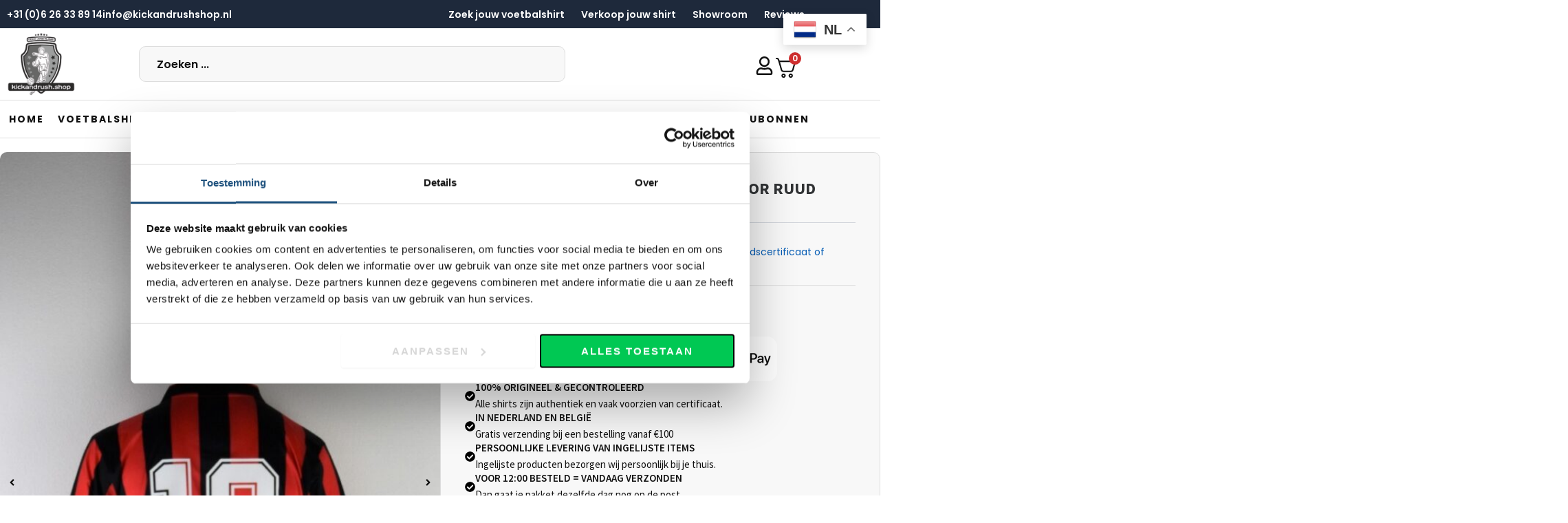

--- FILE ---
content_type: text/html; charset=UTF-8
request_url: https://kickandrushshop.nl/ac-milan-thuisshirt-jaren-90-gesigneerd-door-ruud-gullit-incl-certificaat-maat-xl/
body_size: 45278
content:
<!DOCTYPE html><html lang="nl-NL" prefix="og: https://ogp.me/ns#"><head><meta charset="UTF-8"><meta name="viewport" content="width=device-width, initial-scale=1"><link rel="profile" href="https://gmpg.org/xfn/11"><meta name="uri-translation" content="on" /><link rel="alternate" hreflang="nl" href="https://kickandrushshop.nl/ac-milan-thuisshirt-jaren-90-gesigneerd-door-ruud-gullit-incl-certificaat-maat-xl/" /><link rel="alternate" hreflang="en" href="https://kickandrushshop.nl/en/ac-milan-thuisshirt-jaren-90-gesigneerd-door-ruud-gullit-incl-certificaat-maat-xl/" /><link rel="alternate" hreflang="de" href="https://kickandrushshop.nl/de/ac-milan-thuisshirt-jaren-90-gesigneerd-door-ruud-gullit-incl-certificaat-maat-xl/" /><link rel="alternate" hreflang="es" href="https://kickandrushshop.nl/es/ac-milan-thuisshirt-jaren-90-gesigneerd-door-ruud-gullit-incl-certificaat-maat-xl/" /><link rel="alternate" hreflang="th" href="https://kickandrushshop.nl/th/ac-milan-thuisshirt-jaren-90-gesigneerd-door-ruud-gullit-incl-certificaat-maat-xl/" /> <script data-cfasync="false" data-pagespeed-no-defer>var gtm4wp_datalayer_name = "dataLayer";
	var dataLayer = dataLayer || [];
	const gtm4wp_use_sku_instead = false;
	const gtm4wp_currency = 'EUR';
	const gtm4wp_product_per_impression = 10;
	const gtm4wp_clear_ecommerce = false;
	const gtm4wp_datalayer_max_timeout = 2000;

	const gtm4wp_scrollerscript_debugmode         = false;
	const gtm4wp_scrollerscript_callbacktime      = 100;
	const gtm4wp_scrollerscript_readerlocation    = 150;
	const gtm4wp_scrollerscript_contentelementid  = "content";
	const gtm4wp_scrollerscript_scannertime       = 60;</script> <title>AC Milan thuisshirt Gesigneerd door Ruud Gullit (Incl. certificaat) Maat - XL - Kickandrushshop.nl</title><meta name="description" content="Dit is een gesigneerd retro thuisshirt van AC Milan, uit het begin van de jaren 90. Achterop het shirt rugnr 10 wat toebehoort aan Ruud Gullit. De"/><meta name="robots" content="follow, index, max-snippet:-1, max-video-preview:-1, max-image-preview:large"/><link rel="canonical" href="https://kickandrushshop.nl/ac-milan-thuisshirt-jaren-90-gesigneerd-door-ruud-gullit-incl-certificaat-maat-xl/" /><meta property="og:locale" content="nl_NL" /><meta property="og:type" content="product" /><meta property="og:title" content="AC Milan thuisshirt Gesigneerd door Ruud Gullit (Incl. certificaat) Maat - XL - Kickandrushshop.nl" /><meta property="og:description" content="Dit is een gesigneerd retro thuisshirt van AC Milan, uit het begin van de jaren 90. Achterop het shirt rugnr 10 wat toebehoort aan Ruud Gullit. De" /><meta property="og:url" content="https://kickandrushshop.nl/ac-milan-thuisshirt-jaren-90-gesigneerd-door-ruud-gullit-incl-certificaat-maat-xl/" /><meta property="og:site_name" content="Kickandrushshop.nl" /><meta property="og:updated_time" content="2025-07-17T09:25:10+02:00" /><meta property="og:image" content="https://kickandrushshop.nl/wp-content/uploads/4872-Italie-AC-Milan-Thuisshirt-Mediolanum-1990-1991-maatXL-achter.jpg" /><meta property="og:image:secure_url" content="https://kickandrushshop.nl/wp-content/uploads/4872-Italie-AC-Milan-Thuisshirt-Mediolanum-1990-1991-maatXL-achter.jpg" /><meta property="og:image:width" content="733" /><meta property="og:image:height" content="1100" /><meta property="og:image:alt" content="AC Milan thuisshirt Gesigneerd door Ruud Gullit (Incl. certificaat) Maat &#8211; XL" /><meta property="og:image:type" content="image/jpeg" /><meta property="product:price:amount" content="449.9" /><meta property="product:price:currency" content="EUR" /><meta name="twitter:card" content="summary_large_image" /><meta name="twitter:title" content="AC Milan thuisshirt Gesigneerd door Ruud Gullit (Incl. certificaat) Maat - XL - Kickandrushshop.nl" /><meta name="twitter:description" content="Dit is een gesigneerd retro thuisshirt van AC Milan, uit het begin van de jaren 90. Achterop het shirt rugnr 10 wat toebehoort aan Ruud Gullit. De" /><meta name="twitter:image" content="https://kickandrushshop.nl/wp-content/uploads/4872-Italie-AC-Milan-Thuisshirt-Mediolanum-1990-1991-maatXL-achter.jpg" /><meta name="twitter:label1" content="Prijs" /><meta name="twitter:data1" content="&euro;&nbsp;449,90" /><meta name="twitter:label2" content="Beschikbaarheid" /><meta name="twitter:data2" content="Uitverkocht" /> <script type="application/ld+json" class="rank-math-schema">{"@context":"https://schema.org","@graph":[{"@type":["ClothingStore","Organization"],"@id":"https://kickandrushshop.nl/#organization","name":"Kickandrush.shop","url":"https://kickandrushshop.nl","sameAs":["https://www.facebook.com/kickandrushfootballshop"],"logo":{"@type":"ImageObject","@id":"https://kickandrushshop.nl/#logo","url":"https://kickandrushshop.nl/wp-content/uploads/Kick-and-Rush-logo.png","contentUrl":"https://kickandrushshop.nl/wp-content/uploads/Kick-and-Rush-logo.png","caption":"Kickandrushshop.nl","inLanguage":"nl-NL"},"openingHours":["Monday,Tuesday,Wednesday,Thursday,Friday,Saturday,Sunday 09:00-17:00"],"image":{"@id":"https://kickandrushshop.nl/#logo"}},{"@type":"WebSite","@id":"https://kickandrushshop.nl/#website","url":"https://kickandrushshop.nl","name":"Kickandrushshop.nl","publisher":{"@id":"https://kickandrushshop.nl/#organization"},"inLanguage":"nl-NL"},{"@type":"ImageObject","@id":"https://kickandrushshop.nl/wp-content/uploads/4872-Italie-AC-Milan-Thuisshirt-Mediolanum-1990-1991-maatXL-achter.jpg","url":"https://kickandrushshop.nl/wp-content/uploads/4872-Italie-AC-Milan-Thuisshirt-Mediolanum-1990-1991-maatXL-achter.jpg","width":"733","height":"1100","inLanguage":"nl-NL"},{"@type":"BreadcrumbList","@id":"https://kickandrushshop.nl/ac-milan-thuisshirt-jaren-90-gesigneerd-door-ruud-gullit-incl-certificaat-maat-xl/#breadcrumb","itemListElement":[{"@type":"ListItem","position":"1","item":{"@id":"https://kickandrushshop.nl","name":"Home"}},{"@type":"ListItem","position":"2","item":{"@id":"https://kickandrushshop.nl/speciale-voetbalshirts/gesigneerde-voetbalshirts-met-echtheidscertificaat/gesigneerde-voetbalshirts-met-echtheidscertificaat-clubs/","name":"Clubs"}},{"@type":"ListItem","position":"3","item":{"@id":"https://kickandrushshop.nl/ac-milan-thuisshirt-jaren-90-gesigneerd-door-ruud-gullit-incl-certificaat-maat-xl/","name":"AC Milan thuisshirt Gesigneerd door Ruud Gullit (Incl. certificaat) Maat &#8211; XL"}}]},{"@type":"ItemPage","@id":"https://kickandrushshop.nl/ac-milan-thuisshirt-jaren-90-gesigneerd-door-ruud-gullit-incl-certificaat-maat-xl/#webpage","url":"https://kickandrushshop.nl/ac-milan-thuisshirt-jaren-90-gesigneerd-door-ruud-gullit-incl-certificaat-maat-xl/","name":"AC Milan thuisshirt Gesigneerd door Ruud Gullit (Incl. certificaat) Maat - XL - Kickandrushshop.nl","datePublished":"2023-02-18T07:34:56+01:00","dateModified":"2025-07-17T09:25:10+02:00","isPartOf":{"@id":"https://kickandrushshop.nl/#website"},"primaryImageOfPage":{"@id":"https://kickandrushshop.nl/wp-content/uploads/4872-Italie-AC-Milan-Thuisshirt-Mediolanum-1990-1991-maatXL-achter.jpg"},"inLanguage":"nl-NL","breadcrumb":{"@id":"https://kickandrushshop.nl/ac-milan-thuisshirt-jaren-90-gesigneerd-door-ruud-gullit-incl-certificaat-maat-xl/#breadcrumb"}},{"@type":"Product","name":"AC Milan thuisshirt Gesigneerd door Ruud Gullit (Incl. certificaat) Maat - XL - Kickandrushshop.nl","description":"Dit is een gesigneerd retro thuisshirt van AC Milan, uit het begin van de jaren 90. Achterop het shirt rugnr 10 wat toebehoort aan Ruud Gullit. De Amsterdammer, speelde in totaal 171 wedstrijden voor I Rossoneri waarin hij 56 keer tot scoren kwam.","sku":"7423527026040","category":"Speciale Shirts &gt; Gesigneerde Voetbalshirts met Echtheidscertificaat of tekenfoto &gt; Clubs","mainEntityOfPage":{"@id":"https://kickandrushshop.nl/ac-milan-thuisshirt-jaren-90-gesigneerd-door-ruud-gullit-incl-certificaat-maat-xl/#webpage"},"image":[{"@type":"ImageObject","url":"https://kickandrushshop.nl/wp-content/uploads/4872-Italie-AC-Milan-Thuisshirt-Mediolanum-1990-1991-maatXL-achter.jpg","height":"1100","width":"733"},{"@type":"ImageObject","url":"https://kickandrushshop.nl/wp-content/uploads/4872-Italie-AC-Milan-Thuisshirt-Mediolanum-1990-1991-maatXL-voor.jpg","height":"1100","width":"733"},{"@type":"ImageObject","url":"https://kickandrushshop.nl/wp-content/uploads/4872-Italie-AC-Milan-Thuisshirt-Mediolanum-1990-1991-maatXL-zijkant.jpg","height":"1100","width":"734"},{"@type":"ImageObject","url":"https://kickandrushshop.nl/wp-content/uploads/20230215_130013.jpg","height":"1174","width":"924"},{"@type":"ImageObject","url":"https://kickandrushshop.nl/wp-content/uploads/20230823_160200.jpg","height":"496","width":"684"}],"offers":{"@type":"Offer","price":"449.90","priceCurrency":"EUR","priceValidUntil":"2027-12-31","availability":"https://schema.org/OutOfStock","itemCondition":"NewCondition","url":"https://kickandrushshop.nl/ac-milan-thuisshirt-jaren-90-gesigneerd-door-ruud-gullit-incl-certificaat-maat-xl/","seller":{"@type":"Organization","@id":"https://kickandrushshop.nl/","name":"Kickandrushshop.nl","url":"https://kickandrushshop.nl","logo":"https://kickandrushshop.nl/wp-content/uploads/Kick-and-Rush-logo.png"},"priceSpecification":{"price":"449.9","priceCurrency":"EUR","valueAddedTaxIncluded":"true"}},"additionalProperty":[{"@type":"PropertyValue","name":"pa_mouwlengte","value":"Kort"},{"@type":"PropertyValue","name":"pa_nieuw","value":"Nieuw"},{"@type":"PropertyValue","name":"pa_soort","value":"Retro"},{"@type":"PropertyValue","name":"pa_sponsor","value":"Mediolanum"},{"@type":"PropertyValue","name":"pa_thuis-uit","value":"Thuis"}],"@id":"https://kickandrushshop.nl/ac-milan-thuisshirt-jaren-90-gesigneerd-door-ruud-gullit-incl-certificaat-maat-xl/#richSnippet"}]}</script> <link rel="alternate" title="oEmbed (JSON)" type="application/json+oembed" href="https://kickandrushshop.nl/wp-json/oembed/1.0/embed?url=https%3A%2F%2Fkickandrushshop.nl%2Fac-milan-thuisshirt-jaren-90-gesigneerd-door-ruud-gullit-incl-certificaat-maat-xl%2F" /><link rel="alternate" title="oEmbed (XML)" type="text/xml+oembed" href="https://kickandrushshop.nl/wp-json/oembed/1.0/embed?url=https%3A%2F%2Fkickandrushshop.nl%2Fac-milan-thuisshirt-jaren-90-gesigneerd-door-ruud-gullit-incl-certificaat-maat-xl%2F&#038;format=xml" /><link data-optimized="2" rel="stylesheet" href="https://kickandrushshop.nl/wp-content/litespeed/css/10d4d18d9552f6af6c5ec8e7e658c3e7.css?ver=6b269" /> <script type="text/template" id="tmpl-variation-template"><div class="woocommerce-variation-description">{{{ data.variation.variation_description }}}</div>
	<div class="woocommerce-variation-price">{{{ data.variation.price_html }}}</div>
	<div class="woocommerce-variation-availability">{{{ data.variation.availability_html }}}</div></script> <script type="text/template" id="tmpl-unavailable-variation-template"><p role="alert">Dit product is niet beschikbaar. Kies een andere combinatie.</p></script> <script id="wfco-utm-tracking-js-extra" src="[data-uri]" defer></script> <script data-optimized="1" src="https://kickandrushshop.nl/wp-content/litespeed/js/c58f5a6acfb664f6d3e88911221a4eba.js?ver=a4eba" id="wfco-utm-tracking-js" defer data-wp-strategy="defer"></script> <script data-optimized="1" src="https://kickandrushshop.nl/wp-content/litespeed/js/3ade0a89055da08ffbb1a3af6dc6d315.js?ver=6d315" id="astra-flexibility-js" defer data-deferred="1"></script> <script id="astra-flexibility-js-after" src="[data-uri]" defer></script> <script src="https://kickandrushshop.nl/wp-includes/js/jquery/jquery.min.js" id="jquery-core-js"></script> <script data-optimized="1" src="https://kickandrushshop.nl/wp-content/litespeed/js/64281241cab3595a97067226b1800cf6.js?ver=00cf6" id="jquery-migrate-js" defer data-deferred="1"></script> <script data-optimized="1" src="https://kickandrushshop.nl/wp-content/litespeed/js/786467ae7efb87ad7f911375fd7543c8.js?ver=543c8" id="underscore-js" defer data-deferred="1"></script> <script id="wp-util-js-extra" src="[data-uri]" defer></script> <script data-optimized="1" src="https://kickandrushshop.nl/wp-content/litespeed/js/05de414093f0041de54112a183ad93d9.js?ver=d93d9" id="wp-util-js" defer data-deferred="1"></script> <script data-optimized="1" src="https://kickandrushshop.nl/wp-content/litespeed/js/48e69ef57a306188a69984a7f82f4f03.js?ver=f4f03" id="imagesLoaded-js" defer data-deferred="1"></script> <script data-optimized="1" src="https://kickandrushshop.nl/wp-content/litespeed/js/d3a98d4e8fc9ec3c2e21353ebcb3c465.js?ver=3c465" id="wc-jquery-blockui-js" defer data-wp-strategy="defer"></script> <script id="wc-add-to-cart-js-extra" src="[data-uri]" defer></script> <script data-optimized="1" src="https://kickandrushshop.nl/wp-content/litespeed/js/112a128898c6acfec7003186fd069c58.js?ver=69c58" id="wc-add-to-cart-js" defer data-wp-strategy="defer"></script> <script data-optimized="1" src="https://kickandrushshop.nl/wp-content/litespeed/js/1d55284728e297d0173b2cef67aa780d.js?ver=a780d" id="wc-zoom-js" defer data-wp-strategy="defer"></script> <script data-optimized="1" src="https://kickandrushshop.nl/wp-content/litespeed/js/5dca25740ce56e2e8712a9f451d3cbcf.js?ver=3cbcf" id="wc-flexslider-js" defer data-wp-strategy="defer"></script> <script data-optimized="1" src="https://kickandrushshop.nl/wp-content/litespeed/js/b528b030485cea2a9a95d270504de91e.js?ver=de91e" id="wc-photoswipe-js" defer data-wp-strategy="defer"></script> <script data-optimized="1" src="https://kickandrushshop.nl/wp-content/litespeed/js/6aed08f3926d45fc0d0e0f40be9bebca.js?ver=bebca" id="wc-photoswipe-ui-default-js" defer data-wp-strategy="defer"></script> <script id="wc-single-product-js-extra" src="[data-uri]" defer></script> <script data-optimized="1" src="https://kickandrushshop.nl/wp-content/litespeed/js/6424d157b2d5ab8789cb968216d752bd.js?ver=752bd" id="wc-single-product-js" defer data-wp-strategy="defer"></script> <script data-optimized="1" src="https://kickandrushshop.nl/wp-content/litespeed/js/667e31b3a9d3081f3035dd0d283bc107.js?ver=bc107" id="wc-js-cookie-js" defer data-wp-strategy="defer"></script> <script id="woocommerce-js-extra" src="[data-uri]" defer></script> <script data-optimized="1" src="https://kickandrushshop.nl/wp-content/litespeed/js/ef017be2b2ed934ec6fc058c7d5de52f.js?ver=de52f" id="woocommerce-js" defer data-wp-strategy="defer"></script> <script data-optimized="1" src="https://kickandrushshop.nl/wp-content/litespeed/js/8a64d6847ecf2921675e0e4bef696f20.js?ver=96f20" id="gtm4wp-scroll-tracking-js" defer data-deferred="1"></script> <script id="wc-add-to-cart-variation-js-extra" src="[data-uri]" defer></script> <script data-optimized="1" src="https://kickandrushshop.nl/wp-content/litespeed/js/1e844f46b9b3d56e0f149b22fdf6407a.js?ver=6407a" id="wc-add-to-cart-variation-js" defer data-wp-strategy="defer"></script> <link rel="https://api.w.org/" href="https://kickandrushshop.nl/wp-json/" /><link rel="alternate" title="JSON" type="application/json" href="https://kickandrushshop.nl/wp-json/wp/v2/product/1005" /><link rel="EditURI" type="application/rsd+xml" title="RSD" href="https://kickandrushshop.nl/xmlrpc.php?rsd" /> <script data-cfasync="false" data-pagespeed-no-defer>var dataLayer_content = {"visitorLoginState":"logged-out","visitorType":"visitor-logged-out","visitorEmail":"","visitorEmailHash":"","visitorRegistrationDate":"","visitorUsername":"","visitorIP":"31.24.250.205","pageTitle":"AC Milan thuisshirt Gesigneerd door Ruud Gullit (Incl. certificaat) Maat - XL - Kickandrushshop.nl","pagePostType":"product","pagePostType2":"single-product","pagePostAuthorID":1,"pagePostAuthor":"admin","pagePostDate":"2023-02-18","pagePostDateYear":2023,"pagePostDateMonth":2,"pagePostDateDay":18,"pagePostDateDayName":"zaterdag","pagePostDateHour":7,"pagePostDateMinute":34,"pagePostDateIso":"2023-02-18T07:34:56+01:00","pagePostDateUnix":1676705696,"pagePostTerms":{"product_type":["simple"],"product_visibility":["outofstock"],"product_cat":["Clubs","Gesigneerde Voetbalshirts met Echtheidscertificaat of tekenfoto","Speciale Shirts"],"product_shipping_class":["Verzending"],"pa_club":["AC Milan"],"pa_jaar":["1990-1999"],"pa_land":["Italië"],"pa_levertijd":["1 tot 2 werkdagen"],"pa_maat":["XL"],"pa_mouwlengte":["Kort"],"pa_nieuw":["Nieuw"],"pa_soort":["Retro"],"pa_speler":["Ruud Gullit"],"pa_sponsor":["Mediolanum"],"pa_thuis-uit":["Thuis"],"meta":{"total_sales":0,"product-id":58602,"rank_math_analytic_object_id":4131,"rank_math_internal_links_processed":1}},"browserName":"Ahrefs Bot","browserVersion":7,"browserEngineName":"","browserEngineVersion":"","osName":"","osVersion":"","deviceType":"bot","deviceManufacturer":"","deviceModel":"","postCountOnPage":1,"postCountTotal":1,"postID":1005,"postFormat":"standard","customerTotalOrders":0,"customerTotalOrderValue":0,"customerFirstName":"","customerLastName":"","customerBillingFirstName":"","customerBillingLastName":"","customerBillingCompany":"","customerBillingAddress1":"","customerBillingAddress2":"","customerBillingCity":"","customerBillingState":"","customerBillingPostcode":"","customerBillingCountry":"","customerBillingEmail":"","customerBillingEmailHash":"","customerBillingPhone":"","customerShippingFirstName":"","customerShippingLastName":"","customerShippingCompany":"","customerShippingAddress1":"","customerShippingAddress2":"","customerShippingCity":"","customerShippingState":"","customerShippingPostcode":"","customerShippingCountry":"","cartContent":{"totals":{"applied_coupons":[],"discount_total":0,"subtotal":0,"total":0},"items":[]},"productRatingCounts":[],"productAverageRating":0,"productReviewCount":0,"productType":"simple","productIsVariable":0};
	dataLayer.push( dataLayer_content );</script> <script data-cfasync="false" data-pagespeed-no-defer>(function(w,d,s,l,i){w[l]=w[l]||[];w[l].push({'gtm.start':
new Date().getTime(),event:'gtm.js'});var f=d.getElementsByTagName(s)[0],
j=d.createElement(s),dl=l!='dataLayer'?'&l='+l:'';j.async=true;j.src=
'//www.googletagmanager.com/gtm.js?id='+i+dl;f.parentNode.insertBefore(j,f);
})(window,document,'script','dataLayer','GTM-M59PGS9');</script> 	<noscript><style>.woocommerce-product-gallery{ opacity: 1 !important; }</style></noscript><meta name="generator" content="Elementor 3.33.4; features: e_font_icon_svg, additional_custom_breakpoints; settings: css_print_method-external, google_font-enabled, font_display-swap"> <script id="Cookiebot" src="https://consent.cookiebot.com/uc.js" data-cbid="8b954a06-bdb4-4369-b02e-874c60b8d28d" data-blockingmode="auto" type="text/javascript" defer data-deferred="1"></script> <meta name="facebook-domain-verification" content="8zj7gy9kobbiyv3gku6xo2l1lp1vfg" /><meta name="google-site-verification" content="9ixAlBvG5RxSf1p59AQx2Ts8FB66hrkz8tDD5nLYryQ" /> <script src="https://apps.elfsight.com/p/platform.js" defer></script> <div class="elfsight-app-64e02aeb-4a76-4567-91c3-ea506f40b970"></div>
 <script src="https://static.elfsight.com/platform/platform.js" defer data-deferred="1"></script> <div class="elfsight-app-971c907b-a8c3-4e1e-b6f9-42d058efb1d6" data-elfsight-app-lazy></div>
 <script src="https://static.elfsight.com/platform/platform.js" data-use-service-core defer></script> <div class="elfsight-app-dba7189b-57e5-42a7-a3c1-ab8e9625d08a" data-elfsight-app-lazy></div> <script src="[data-uri]" defer></script> <script data-optimized="1" src='https://kickandrushshop.nl/wp-content/litespeed/js/41b02f45124dd58259ea7226e0eab121.js?ver=51904' id='elementor-app-loader-js' defer data-deferred="1"></script>  <script src="[data-uri]" defer></script> <link rel="icon" href="https://kickandrushshop.nl/wp-content/uploads/Logo-kickandrushshop-2-100x100.png" sizes="32x32" /><link rel="icon" href="https://kickandrushshop.nl/wp-content/uploads/Logo-kickandrushshop-2-300x300.png" sizes="192x192" /><link rel="apple-touch-icon" href="https://kickandrushshop.nl/wp-content/uploads/Logo-kickandrushshop-2-300x300.png" /><meta name="msapplication-TileImage" content="https://kickandrushshop.nl/wp-content/uploads/Logo-kickandrushshop-2-300x300.png" /></head><body  class="wp-singular product-template-default single single-product postid-1005 wp-custom-logo wp-embed-responsive wp-theme-astra wp-child-theme-astra-child theme-astra woocommerce woocommerce-page woocommerce-no-js ast-desktop ast-page-builder-template ast-no-sidebar astra-4.11.17 ast-blog-single-style-1 ast-custom-post-type ast-single-post ast-inherit-site-logo-transparent ast-hfb-header jet-mega-menu-location elementor-page-396 ast-normal-title-enabled elementor-default elementor-template-full-width elementor-kit-18"><noscript><iframe data-lazyloaded="1" src="about:blank" data-src="https://www.googletagmanager.com/ns.html?id=GTM-M59PGS9" height="0" width="0" style="display:none;visibility:hidden" aria-hidden="true"></iframe></noscript><a
class="skip-link screen-reader-text"
href="#content">
Ga naar de inhoud</a><div
class="hfeed site" id="page"><div data-elementor-type="header" data-elementor-id="315" class="elementor elementor-315 elementor-location-header" data-elementor-post-type="elementor_library"><div class="elementor-element elementor-element-ae7a8f1 e-flex e-con-boxed e-con e-parent" data-id="ae7a8f1" data-element_type="container" data-settings="{&quot;background_background&quot;:&quot;classic&quot;}"><div class="e-con-inner"><div class="elementor-element elementor-element-d9829f8 e-con-full elementor-hidden-mobile e-flex e-con e-child" data-id="d9829f8" data-element_type="container" data-settings="{&quot;background_background&quot;:&quot;classic&quot;}"><div class="elementor-element elementor-element-a52279a elementor-icon-list--layout-inline elementor-hidden-mobile elementor-list-item-link-full_width elementor-widget elementor-widget-icon-list" data-id="a52279a" data-element_type="widget" data-widget_type="icon-list.default"><div class="elementor-widget-container"><ul class="elementor-icon-list-items elementor-inline-items"><li class="elementor-icon-list-item elementor-inline-item">
<a href="tel:+31626338914"><span class="elementor-icon-list-text">+31 (0)6 26 33 89 14</span>
</a></li><li class="elementor-icon-list-item elementor-inline-item">
<a href="mailto:info@kickandrushshop.nl"><span class="elementor-icon-list-text">info@kickandrushshop.nl</span>
</a></li></ul></div></div></div><div class="elementor-element elementor-element-174588d e-con-full e-flex e-con e-child" data-id="174588d" data-element_type="container"><div class="elementor-element elementor-element-ace64a3 elementor-nav-menu--dropdown-none elementor-widget elementor-widget-nav-menu" data-id="ace64a3" data-element_type="widget" data-settings="{&quot;layout&quot;:&quot;horizontal&quot;,&quot;submenu_icon&quot;:{&quot;value&quot;:&quot;&lt;svg class=\&quot;e-font-icon-svg e-fas-caret-down\&quot; viewBox=\&quot;0 0 320 512\&quot; xmlns=\&quot;http:\/\/www.w3.org\/2000\/svg\&quot;&gt;&lt;path d=\&quot;M31.3 192h257.3c17.8 0 26.7 21.5 14.1 34.1L174.1 354.8c-7.8 7.8-20.5 7.8-28.3 0L17.2 226.1C4.6 213.5 13.5 192 31.3 192z\&quot;&gt;&lt;\/path&gt;&lt;\/svg&gt;&quot;,&quot;library&quot;:&quot;fa-solid&quot;}}" data-widget_type="nav-menu.default"><div class="elementor-widget-container"><nav aria-label="Menu" class="elementor-nav-menu--main elementor-nav-menu__container elementor-nav-menu--layout-horizontal e--pointer-none"><ul id="menu-1-ace64a3" class="elementor-nav-menu"><li class="menu-item menu-item-type-post_type menu-item-object-page menu-item-22503"><a href="https://kickandrushshop.nl/zoek-voetbalshirt/" class="elementor-item menu-link">Zoek jouw voetbalshirt</a></li><li class="menu-item menu-item-type-post_type menu-item-object-page menu-item-22505"><a href="https://kickandrushshop.nl/verkoop-jouw-shirt/" class="elementor-item menu-link">Verkoop jouw shirt</a></li><li class="menu-item menu-item-type-post_type menu-item-object-page menu-item-22504"><a href="https://kickandrushshop.nl/bezoek-onze-showroom/" class="elementor-item menu-link">Showroom</a></li><li class="menu-item menu-item-type-post_type menu-item-object-page menu-item-22506"><a href="https://kickandrushshop.nl/reviews/" class="elementor-item menu-link">Reviews</a></li></ul></nav><nav class="elementor-nav-menu--dropdown elementor-nav-menu__container" aria-hidden="true"><ul id="menu-2-ace64a3" class="elementor-nav-menu"><li class="menu-item menu-item-type-post_type menu-item-object-page menu-item-22503"><a href="https://kickandrushshop.nl/zoek-voetbalshirt/" class="elementor-item menu-link" tabindex="-1">Zoek jouw voetbalshirt</a></li><li class="menu-item menu-item-type-post_type menu-item-object-page menu-item-22505"><a href="https://kickandrushshop.nl/verkoop-jouw-shirt/" class="elementor-item menu-link" tabindex="-1">Verkoop jouw shirt</a></li><li class="menu-item menu-item-type-post_type menu-item-object-page menu-item-22504"><a href="https://kickandrushshop.nl/bezoek-onze-showroom/" class="elementor-item menu-link" tabindex="-1">Showroom</a></li><li class="menu-item menu-item-type-post_type menu-item-object-page menu-item-22506"><a href="https://kickandrushshop.nl/reviews/" class="elementor-item menu-link" tabindex="-1">Reviews</a></li></ul></nav></div></div></div></div></div><div class="elementor-element elementor-element-15e57054 e-flex e-con-boxed e-con e-parent" data-id="15e57054" data-element_type="container" id="headercontainer" data-settings="{&quot;background_background&quot;:&quot;classic&quot;}"><div class="e-con-inner"><div class="elementor-element elementor-element-2d3b17db e-con-full e-flex e-con e-child" data-id="2d3b17db" data-element_type="container"><div class="elementor-element elementor-element-e980ba1 elementor-widget elementor-widget-image" data-id="e980ba1" data-element_type="widget" data-widget_type="image.default"><div class="elementor-widget-container">
<a href="/">
<img data-lazyloaded="1" data-placeholder-resp="500x500" src="[data-uri]" fetchpriority="high" width="500" height="500" data-src="https://kickandrushshop.nl/wp-content/uploads/Logo-kickandrushshop.png" class="attachment-large size-large wp-image-253" alt="" data-srcset="https://kickandrushshop.nl/wp-content/uploads/Logo-kickandrushshop.png 500w, https://kickandrushshop.nl/wp-content/uploads/Logo-kickandrushshop-100x100.png 100w, https://kickandrushshop.nl/wp-content/uploads/Logo-kickandrushshop-300x300.png 300w, https://kickandrushshop.nl/wp-content/uploads/Logo-kickandrushshop-150x150.png 150w, https://kickandrushshop.nl/wp-content/uploads/elementor/thumbs/Logo-kickandrushshop-r6fwiu7s5ird2itpyhj1tboep8y80hl9ou5hzk0w38.png 50w, https://kickandrushshop.nl/wp-content/uploads/elementor/thumbs/Logo-kickandrushshop-r8us9fh4kysw12okjwgd3np6ohmamh129iz4dmg4xu.png 45w" data-sizes="(max-width: 500px) 100vw, 500px" />								</a></div></div></div><div class="elementor-element elementor-element-29ec70a7 e-con-full e-flex e-con e-child" data-id="29ec70a7" data-element_type="container"><div class="elementor-element elementor-element-bf36a79 elementor-widget-mobile__width-inherit elementor-widget elementor-widget-jet-ajax-search" data-id="bf36a79" data-element_type="widget" data-settings="{&quot;results_area_columns&quot;:1}" data-widget_type="jet-ajax-search.default"><div class="elementor-widget-container"><div class="elementor-jet-ajax-search jet-search"><div class="jet_search_listing_grid_hidden_template" style="display: none;"></div><div class="jet-ajax-search" data-settings="{&quot;symbols_for_start_searching&quot;:3,&quot;search_by_empty_value&quot;:&quot;&quot;,&quot;submit_on_enter&quot;:&quot;&quot;,&quot;search_source&quot;:[&quot;product&quot;],&quot;search_logging&quot;:&quot;&quot;,&quot;search_results_url&quot;:&quot;\/zoekresultaten\/&quot;,&quot;search_taxonomy&quot;:&quot;&quot;,&quot;include_terms_ids&quot;:[],&quot;exclude_terms_ids&quot;:[],&quot;exclude_posts_ids&quot;:[],&quot;custom_fields_source&quot;:&quot;&quot;,&quot;limit_query&quot;:4,&quot;limit_query_tablet&quot;:&quot;&quot;,&quot;limit_query_mobile&quot;:&quot;&quot;,&quot;limit_query_in_result_area&quot;:20,&quot;results_order_by&quot;:&quot;relevance&quot;,&quot;results_order&quot;:&quot;asc&quot;,&quot;sentence&quot;:&quot;&quot;,&quot;search_in_taxonomy&quot;:&quot;&quot;,&quot;search_in_taxonomy_source&quot;:&quot;&quot;,&quot;results_area_width_by&quot;:&quot;form&quot;,&quot;results_area_custom_width&quot;:&quot;&quot;,&quot;results_area_custom_position&quot;:&quot;&quot;,&quot;results_area_columns&quot;:1,&quot;results_area_columns_tablet&quot;:&quot;&quot;,&quot;results_area_columns_mobile&quot;:&quot;&quot;,&quot;results_area_columns_mobile_portrait&quot;:&quot;&quot;,&quot;thumbnail_visible&quot;:&quot;yes&quot;,&quot;thumbnail_size&quot;:&quot;thumbnail&quot;,&quot;thumbnail_placeholder&quot;:{&quot;url&quot;:&quot;https:\/\/kickandrushshop.nl\/wp-content\/uploads\/placeholder.png&quot;,&quot;id&quot;:249,&quot;size&quot;:&quot;&quot;},&quot;post_content_source&quot;:&quot;content&quot;,&quot;post_content_custom_field_key&quot;:&quot;&quot;,&quot;post_content_length&quot;:0,&quot;show_product_price&quot;:&quot;yes&quot;,&quot;show_product_rating&quot;:&quot;&quot;,&quot;show_add_to_cart&quot;:&quot;&quot;,&quot;show_result_new_tab&quot;:&quot;&quot;,&quot;highlight_searched_text&quot;:&quot;&quot;,&quot;listing_id&quot;:&quot;&quot;,&quot;bullet_pagination&quot;:&quot;in_header&quot;,&quot;number_pagination&quot;:&quot;in_footer&quot;,&quot;navigation_arrows&quot;:&quot;both&quot;,&quot;navigation_arrows_type&quot;:&quot;angle&quot;,&quot;show_title_related_meta&quot;:&quot;&quot;,&quot;meta_title_related_position&quot;:&quot;&quot;,&quot;title_related_meta&quot;:&quot;&quot;,&quot;show_content_related_meta&quot;:&quot;&quot;,&quot;meta_content_related_position&quot;:&quot;&quot;,&quot;content_related_meta&quot;:&quot;&quot;,&quot;negative_search&quot;:&quot;Excuses, maar wij kunnen niets vinden met uw zoektermen.&quot;,&quot;server_error&quot;:&quot;Excuses, maar wij kunnen uw zoekopdracht niet uitvoeren op dit moment. Probeer het later opnieuw.&quot;,&quot;show_search_suggestions&quot;:&quot;&quot;,&quot;search_suggestions_position&quot;:&quot;&quot;,&quot;search_suggestions_source&quot;:&quot;&quot;,&quot;search_suggestions_limits&quot;:&quot;&quot;,&quot;search_suggestions_item_title_length&quot;:&quot;&quot;,&quot;catalog_visibility&quot;:&quot;yes&quot;,&quot;search_source_terms&quot;:&quot;&quot;,&quot;search_source_terms_title&quot;:&quot;&quot;,&quot;search_source_terms_icon&quot;:&quot;&quot;,&quot;search_source_terms_limit&quot;:&quot;&quot;,&quot;search_source_terms_listing_id&quot;:&quot;&quot;,&quot;search_source_terms_taxonomy&quot;:&quot;&quot;,&quot;search_source_users&quot;:&quot;&quot;,&quot;search_source_users_title&quot;:&quot;&quot;,&quot;search_source_users_icon&quot;:&quot;&quot;,&quot;search_source_users_limit&quot;:&quot;&quot;,&quot;search_source_users_listing_id&quot;:&quot;&quot;}"><form class="jet-ajax-search__form" method="get" action="https://kickandrushshop.nl/" role="search" target=""><div class="jet-ajax-search__fields-holder"><div class="jet-ajax-search__field-wrapper">
<label for="search-input-bf36a79" class="screen-reader-text">Search ...</label>
<input id="search-input-bf36a79" class="jet-ajax-search__field" type="search" placeholder="Zoeken ..." value="" name="zoek" autocomplete="off" />
<input type="hidden" value="{&quot;search_results_target_widget_id&quot;:&quot;433&quot;}" name="jet_ajax_search_settings" /></div></div></form><div class="jet-ajax-search__results-area" ><div class="jet-ajax-search__results-holder"><div class="jet-ajax-search__results-header">
<button class="jet-ajax-search__results-count" aria-label="View all results"><span></span> Resultaten</button><div class="jet-ajax-search__navigation-holder"></div></div><div class="jet-ajax-search__results-list results-area-col-desk-1 results-area-col-tablet-0 results-area-col-mobile-0 results-area-col-mobile-portrait-1" ><div class="jet-ajax-search__results-list-inner "></div></div><div class="jet-ajax-search__results-footer">
<button class="jet-ajax-search__full-results">Bekijk alle resultaten</button><div class="jet-ajax-search__navigation-holder"></div></div></div><div class="jet-ajax-search__message"></div><div class="jet-ajax-search__spinner-holder"><div class="jet-ajax-search__spinner"><div class="rect rect-1"></div><div class="rect rect-2"></div><div class="rect rect-3"></div><div class="rect rect-4"></div><div class="rect rect-5"></div></div></div></div></div></div></div></div></div><div class="elementor-element elementor-element-8bb601b e-con-full e-flex e-con e-child" data-id="8bb601b" data-element_type="container"><div class="elementor-element elementor-element-71d96c2 elementor-widget elementor-widget-html" data-id="71d96c2" data-element_type="widget" data-widget_type="html.default"><div class="elementor-widget-container">
 <script src="https://static.elfsight.com/platform/platform.js" defer data-deferred="1"></script> <div class="elfsight-app-ad06fa7d-119d-47b7-9195-56a3fe764cac" data-elfsight-app-lazy></div></div></div></div><div class="elementor-element elementor-element-12835677 e-con-full e-flex e-con e-child" data-id="12835677" data-element_type="container"><div class="elementor-element elementor-element-7a93df16 elementor-hidden-mobile elementor-view-default elementor-widget elementor-widget-icon" data-id="7a93df16" data-element_type="widget" data-widget_type="icon.default"><div class="elementor-widget-container"><div class="elementor-icon-wrapper"><div class="elementor-icon">
<svg aria-hidden="true" class="e-font-icon-svg e-far-user" viewBox="0 0 448 512" xmlns="http://www.w3.org/2000/svg"><path d="M313.6 304c-28.7 0-42.5 16-89.6 16-47.1 0-60.8-16-89.6-16C60.2 304 0 364.2 0 438.4V464c0 26.5 21.5 48 48 48h352c26.5 0 48-21.5 48-48v-25.6c0-74.2-60.2-134.4-134.4-134.4zM400 464H48v-25.6c0-47.6 38.8-86.4 86.4-86.4 14.6 0 38.3 16 89.6 16 51.7 0 74.9-16 89.6-16 47.6 0 86.4 38.8 86.4 86.4V464zM224 288c79.5 0 144-64.5 144-144S303.5 0 224 0 80 64.5 80 144s64.5 144 144 144zm0-240c52.9 0 96 43.1 96 96s-43.1 96-96 96-96-43.1-96-96 43.1-96 96-96z"></path></svg></div></div></div></div><div class="elementor-element elementor-element-767d5076 elementor-widget elementor-widget-shortcode" data-id="767d5076" data-element_type="widget" data-widget_type="shortcode.default"><div class="elementor-widget-container"><div class="elementor-shortcode"><div id="fkcart-mini-toggler" class="fkcart-shortcode-container fkcart-mini-open fkcart-mini-toggler"><div class="fkcart-shortcode-icon-wrap">
<svg data-icon='cart-1' width="35" height="35" viewBox="0 0 24 24" class="fkcart-icon-checkout" fill="none" xmlns="http://www.w3.org/2000/svg">
<path d="M2 2.71411C2 2.31972 2.31972 2 2.71411 2H3.34019C4.37842 2 4.97454 2.67566 5.31984 3.34917C5.55645 3.8107 5.72685 4.37375 5.86764 4.86133H20.5709C21.5186 4.86133 22.2035 5.7674 21.945 6.67914L19.809 14.2123C19.4606 15.4413 18.3384 16.2896 17.0609 16.2896H9.80665C8.51866 16.2896 7.39 15.4276 7.05095 14.185L6.13344 10.8225C6.12779 10.8073 6.12262 10.7917 6.11795 10.7758L4.64782 5.78023C4.59738 5.61449 4.55096 5.45386 4.50614 5.29878C4.36354 4.80529 4.23716 4.36794 4.04891 4.00075C3.82131 3.55681 3.61232 3.42822 3.34019 3.42822H2.71411C2.31972 3.42822 2 3.1085 2 2.71411ZM7.49529 10.3874L8.4288 13.8091C8.59832 14.4304 9.16266 14.8613 9.80665 14.8613H17.0609C17.6997 14.8613 18.2608 14.4372 18.435 13.8227L20.5709 6.28955H6.28975L7.49529 10.3874ZM12.0017 19.8577C12.0017 21.0408 11.0426 22 9.85941 22C8.67623 22 7.71708 21.0408 7.71708 19.8577C7.71708 18.6745 8.67623 17.7153 9.85941 17.7153C11.0426 17.7153 12.0017 18.6745 12.0017 19.8577ZM10.5735 19.8577C10.5735 19.4633 10.2538 19.1436 9.85941 19.1436C9.46502 19.1436 9.1453 19.4633 9.1453 19.8577C9.1453 20.2521 9.46502 20.5718 9.85941 20.5718C10.2538 20.5718 10.5735 20.2521 10.5735 19.8577ZM19.1429 19.8577C19.1429 21.0408 18.1837 22 17.0005 22C15.8173 22 14.8582 21.0408 14.8582 19.8577C14.8582 18.6745 15.8173 17.7153 17.0005 17.7153C18.1837 17.7153 19.1429 18.6745 19.1429 19.8577ZM17.7146 19.8577C17.7146 19.4633 17.3949 19.1436 17.0005 19.1436C16.6061 19.1436 16.2864 19.4633 16.2864 19.8577C16.2864 20.2521 16.6061 20.5718 17.0005 20.5718C17.3949 20.5718 17.7146 20.2521 17.7146 19.8577Z" fill="currentColor"></path>
</svg><div class="fkcart-shortcode-count fkcart-item-count" data-item-count="0">0</div></div></div></div></div></div></div><div class="elementor-element elementor-element-5c241502 e-con-full e-flex e-con e-child" data-id="5c241502" data-element_type="container"><div class="elementor-element elementor-element-a0d3b72 elementor-hidden-tablet elementor-hidden-mobile elementor-widget-divider--view-line elementor-widget elementor-widget-divider" data-id="a0d3b72" data-element_type="widget" data-widget_type="divider.default"><div class="elementor-widget-container"><div class="elementor-divider">
<span class="elementor-divider-separator">
</span></div></div></div></div><div class="elementor-element elementor-element-543e2255 e-con-full e-flex e-con e-child" data-id="543e2255" data-element_type="container"><div class="elementor-element elementor-element-7f5097cb elementor-widget elementor-widget-jet-mega-menu" data-id="7f5097cb" data-element_type="widget" data-widget_type="jet-mega-menu.default"><div class="elementor-widget-container"><div class="jet-mega-menu jet-mega-menu--layout-horizontal jet-mega-menu--sub-position-left jet-mega-menu--dropdown-layout-default jet-mega-menu--dropdown-position-left jet-mega-menu--animation-none jet-mega-menu--location-elementor jet-mega-menu--roll-up jet-mega-menu--ajax-loading  " data-settings='{"menuId":"36","menuUniqId":"6965fc8883356","rollUp":true,"megaAjaxLoad":true,"layout":"horizontal","subEvent":"hover","subCloseBehavior":"mouseleave","mouseLeaveDelay":500,"subTrigger":"item","subPosition":"left","megaWidthType":"selector","megaWidthSelector":"#headercontainer","breakpoint":1025,"signatures":{"template_10002":{"id":10002,"signature":"e521375228824ffa41a5ade69d73684d"},"template_10005":{"id":10005,"signature":"43066ac37b8c25f50dad936f49e0d493"},"template_24870":{"id":24870,"signature":"586fcc77cf05bef1580133fe97d2f0ed"},"template_10008":{"id":10008,"signature":"855d0c8ac404f200210894b9b58791ce"},"template_10012":{"id":10012,"signature":"6e215b187530f671d57c788f25a07f5b"},"template_10015":{"id":10015,"signature":"b7d30156f4773fb961ecca3262ccc318"}}}'><div class="jet-mega-menu-toggle" role="button" tabindex="0" aria-label="Open/Close Menu"><div class="jet-mega-menu-toggle-icon jet-mega-menu-toggle-icon--default-state"><svg class="e-font-icon-svg e-fas-bars" viewBox="0 0 448 512" xmlns="http://www.w3.org/2000/svg"><path d="M16 132h416c8.837 0 16-7.163 16-16V76c0-8.837-7.163-16-16-16H16C7.163 60 0 67.163 0 76v40c0 8.837 7.163 16 16 16zm0 160h416c8.837 0 16-7.163 16-16v-40c0-8.837-7.163-16-16-16H16c-8.837 0-16 7.163-16 16v40c0 8.837 7.163 16 16 16zm0 160h416c8.837 0 16-7.163 16-16v-40c0-8.837-7.163-16-16-16H16c-8.837 0-16 7.163-16 16v40c0 8.837 7.163 16 16 16z"></path></svg></div><div class="jet-mega-menu-toggle-icon jet-mega-menu-toggle-icon--opened-state"><svg class="e-font-icon-svg e-fas-times" viewBox="0 0 352 512" xmlns="http://www.w3.org/2000/svg"><path d="M242.72 256l100.07-100.07c12.28-12.28 12.28-32.19 0-44.48l-22.24-22.24c-12.28-12.28-32.19-12.28-44.48 0L176 189.28 75.93 89.21c-12.28-12.28-32.19-12.28-44.48 0L9.21 111.45c-12.28 12.28-12.28 32.19 0 44.48L109.28 256 9.21 356.07c-12.28 12.28-12.28 32.19 0 44.48l22.24 22.24c12.28 12.28 32.2 12.28 44.48 0L176 322.72l100.07 100.07c12.28 12.28 32.2 12.28 44.48 0l22.24-22.24c12.28-12.28 12.28-32.19 0-44.48L242.72 256z"></path></svg></div></div><nav class="jet-mega-menu-container" aria-label="Main nav"><ul class="jet-mega-menu-list"><li id="jet-mega-menu-item-232" class="jet-mega-menu-item jet-mega-menu-item-type-post_type jet-mega-menu-item-object-page jet-mega-menu-item-home jet-mega-menu-item--default jet-mega-menu-item--top-level jet-mega-menu-item-232"><div class="jet-mega-menu-item__inner"><a href="https://kickandrushshop.nl/" class="jet-mega-menu-item__link jet-mega-menu-item__link--top-level menu-link"><div class="jet-mega-menu-item__title"><div class="jet-mega-menu-item__label">Home</div></div></a></div></li><li id="jet-mega-menu-item-9986" class="jet-mega-menu-item jet-mega-menu-item-type-custom jet-mega-menu-item-object-custom jet-mega-menu-item--mega jet-mega-menu-item-has-children jet-mega-menu-item--top-level jet-mega-menu-item-9986"><div class="jet-mega-menu-item__inner" role="button" tabindex="0" aria-haspopup="true" aria-expanded="false" aria-label="Voetbalshirts"><a href="/voetbalshirts/" class="jet-mega-menu-item__link jet-mega-menu-item__link--top-level menu-link"><div class="jet-mega-menu-item__title"><div class="jet-mega-menu-item__label">Voetbalshirts</div></div></a></div><div class="jet-mega-menu-mega-container" data-template-id="10002" data-template-content="elementor" data-position="default"><div class="jet-mega-menu-mega-container__inner">
<svg class="jet-sub-mega-menu__loader" xmlns:svg="http://www.w3.org/2000/svg" xmlns="http://www.w3.org/2000/svg" xmlns:xlink="http://www.w3.org/1999/xlink" version="1.0" width="24px" height="25px" viewBox="0 0 128 128" xml:space="preserve">
<g>
<linearGradient id="linear-gradient-6965fc888a9ca">
<stop offset="0%" stop-color="#3a3a3a" stop-opacity="0"/>
<stop offset="100%" stop-color="#3a3a3a" stop-opacity="1"/>
</linearGradient>
<path d="M63.85 0A63.85 63.85 0 1 1 0 63.85 63.85 63.85 0 0 1 63.85 0zm.65 19.5a44 44 0 1 1-44 44 44 44 0 0 1 44-44z" fill="url(#linear-gradient-6965fc888a9ca)" fill-rule="evenodd"/>
<animateTransform attributeName="transform" type="rotate" from="0 64 64" to="360 64 64" dur="1080ms" repeatCount="indefinite"></animateTransform>
</g>
</svg></div></div></li><li id="jet-mega-menu-item-9987" class="jet-mega-menu-item jet-mega-menu-item-type-custom jet-mega-menu-item-object-custom jet-mega-menu-item--mega jet-mega-menu-item-has-children jet-mega-menu-item--top-level jet-mega-menu-item-9987"><div class="jet-mega-menu-item__inner" role="button" tabindex="0" aria-haspopup="true" aria-expanded="false" aria-label="Vintage"><a href="/vintage-voetbalshirts/" class="jet-mega-menu-item__link jet-mega-menu-item__link--top-level menu-link"><div class="jet-mega-menu-item__title"><div class="jet-mega-menu-item__label">Vintage</div></div></a></div><div class="jet-mega-menu-mega-container" data-template-id="10005" data-template-content="elementor" data-position="default"><div class="jet-mega-menu-mega-container__inner">
<svg class="jet-sub-mega-menu__loader" xmlns:svg="http://www.w3.org/2000/svg" xmlns="http://www.w3.org/2000/svg" xmlns:xlink="http://www.w3.org/1999/xlink" version="1.0" width="24px" height="25px" viewBox="0 0 128 128" xml:space="preserve">
<g>
<linearGradient id="linear-gradient-6965fc888ab3a">
<stop offset="0%" stop-color="#3a3a3a" stop-opacity="0"/>
<stop offset="100%" stop-color="#3a3a3a" stop-opacity="1"/>
</linearGradient>
<path d="M63.85 0A63.85 63.85 0 1 1 0 63.85 63.85 63.85 0 0 1 63.85 0zm.65 19.5a44 44 0 1 1-44 44 44 44 0 0 1 44-44z" fill="url(#linear-gradient-6965fc888ab3a)" fill-rule="evenodd"/>
<animateTransform attributeName="transform" type="rotate" from="0 64 64" to="360 64 64" dur="1080ms" repeatCount="indefinite"></animateTransform>
</g>
</svg></div></div></li><li id="jet-mega-menu-item-24868" class="jet-mega-menu-item jet-mega-menu-item-type-custom jet-mega-menu-item-object-custom jet-mega-menu-item--mega jet-mega-menu-item-has-children jet-mega-menu-item--top-level jet-mega-menu-item-24868"><div class="jet-mega-menu-item__inner" role="button" tabindex="0" aria-haspopup="true" aria-expanded="false" aria-label="Nationaal"><a href="/voetbalshirts-test/nationale-teams-landen-voetbalshirts/" class="jet-mega-menu-item__link jet-mega-menu-item__link--top-level menu-link"><div class="jet-mega-menu-item__title"><div class="jet-mega-menu-item__label">Nationaal</div></div></a></div><div class="jet-mega-menu-mega-container" data-template-id="24870" data-template-content="elementor" data-position="default"><div class="jet-mega-menu-mega-container__inner">
<svg class="jet-sub-mega-menu__loader" xmlns:svg="http://www.w3.org/2000/svg" xmlns="http://www.w3.org/2000/svg" xmlns:xlink="http://www.w3.org/1999/xlink" version="1.0" width="24px" height="25px" viewBox="0 0 128 128" xml:space="preserve">
<g>
<linearGradient id="linear-gradient-6965fc888aca3">
<stop offset="0%" stop-color="#3a3a3a" stop-opacity="0"/>
<stop offset="100%" stop-color="#3a3a3a" stop-opacity="1"/>
</linearGradient>
<path d="M63.85 0A63.85 63.85 0 1 1 0 63.85 63.85 63.85 0 0 1 63.85 0zm.65 19.5a44 44 0 1 1-44 44 44 44 0 0 1 44-44z" fill="url(#linear-gradient-6965fc888aca3)" fill-rule="evenodd"/>
<animateTransform attributeName="transform" type="rotate" from="0 64 64" to="360 64 64" dur="1080ms" repeatCount="indefinite"></animateTransform>
</g>
</svg></div></div></li><li id="jet-mega-menu-item-9988" class="jet-mega-menu-item jet-mega-menu-item-type-custom jet-mega-menu-item-object-custom jet-mega-menu-item--mega jet-mega-menu-item-has-children jet-mega-menu-item--top-level jet-mega-menu-item-9988"><div class="jet-mega-menu-item__inner" role="button" tabindex="0" aria-haspopup="true" aria-expanded="false" aria-label="Speciaal"><a href="/speciale-voetbalshirts/" class="jet-mega-menu-item__link jet-mega-menu-item__link--top-level menu-link"><div class="jet-mega-menu-item__title"><div class="jet-mega-menu-item__label">Speciaal</div></div></a></div><div class="jet-mega-menu-mega-container" data-template-id="10008" data-template-content="elementor" data-position="default"><div class="jet-mega-menu-mega-container__inner">
<svg class="jet-sub-mega-menu__loader" xmlns:svg="http://www.w3.org/2000/svg" xmlns="http://www.w3.org/2000/svg" xmlns:xlink="http://www.w3.org/1999/xlink" version="1.0" width="24px" height="25px" viewBox="0 0 128 128" xml:space="preserve">
<g>
<linearGradient id="linear-gradient-6965fc888adb1">
<stop offset="0%" stop-color="#3a3a3a" stop-opacity="0"/>
<stop offset="100%" stop-color="#3a3a3a" stop-opacity="1"/>
</linearGradient>
<path d="M63.85 0A63.85 63.85 0 1 1 0 63.85 63.85 63.85 0 0 1 63.85 0zm.65 19.5a44 44 0 1 1-44 44 44 44 0 0 1 44-44z" fill="url(#linear-gradient-6965fc888adb1)" fill-rule="evenodd"/>
<animateTransform attributeName="transform" type="rotate" from="0 64 64" to="360 64 64" dur="1080ms" repeatCount="indefinite"></animateTransform>
</g>
</svg></div></div></li><li id="jet-mega-menu-item-9989" class="jet-mega-menu-item jet-mega-menu-item-type-custom jet-mega-menu-item-object-custom jet-mega-menu-item--mega jet-mega-menu-item-has-children jet-mega-menu-item--top-level jet-mega-menu-item-9989"><div class="jet-mega-menu-item__inner" role="button" tabindex="0" aria-haspopup="true" aria-expanded="false" aria-label="Literatuur"><a href="/voetballiteratuur/" class="jet-mega-menu-item__link jet-mega-menu-item__link--top-level menu-link"><div class="jet-mega-menu-item__title"><div class="jet-mega-menu-item__label">Literatuur</div></div></a></div><div class="jet-mega-menu-mega-container" data-template-id="10012" data-template-content="elementor" data-position="default"><div class="jet-mega-menu-mega-container__inner">
<svg class="jet-sub-mega-menu__loader" xmlns:svg="http://www.w3.org/2000/svg" xmlns="http://www.w3.org/2000/svg" xmlns:xlink="http://www.w3.org/1999/xlink" version="1.0" width="24px" height="25px" viewBox="0 0 128 128" xml:space="preserve">
<g>
<linearGradient id="linear-gradient-6965fc888aee5">
<stop offset="0%" stop-color="#3a3a3a" stop-opacity="0"/>
<stop offset="100%" stop-color="#3a3a3a" stop-opacity="1"/>
</linearGradient>
<path d="M63.85 0A63.85 63.85 0 1 1 0 63.85 63.85 63.85 0 0 1 63.85 0zm.65 19.5a44 44 0 1 1-44 44 44 44 0 0 1 44-44z" fill="url(#linear-gradient-6965fc888aee5)" fill-rule="evenodd"/>
<animateTransform attributeName="transform" type="rotate" from="0 64 64" to="360 64 64" dur="1080ms" repeatCount="indefinite"></animateTransform>
</g>
</svg></div></div></li><li id="jet-mega-menu-item-9990" class="jet-mega-menu-item jet-mega-menu-item-type-custom jet-mega-menu-item-object-custom jet-mega-menu-item--mega jet-mega-menu-item-has-children jet-mega-menu-item--top-level jet-mega-menu-item-9990"><div class="jet-mega-menu-item__inner" role="button" tabindex="0" aria-haspopup="true" aria-expanded="false" aria-label="Souvenirs"><a href="/voetbal-souvenirs/" class="jet-mega-menu-item__link jet-mega-menu-item__link--top-level menu-link"><div class="jet-mega-menu-item__title"><div class="jet-mega-menu-item__label">Souvenirs</div></div></a></div><div class="jet-mega-menu-mega-container" data-template-id="10015" data-template-content="elementor" data-position="default"><div class="jet-mega-menu-mega-container__inner">
<svg class="jet-sub-mega-menu__loader" xmlns:svg="http://www.w3.org/2000/svg" xmlns="http://www.w3.org/2000/svg" xmlns:xlink="http://www.w3.org/1999/xlink" version="1.0" width="24px" height="25px" viewBox="0 0 128 128" xml:space="preserve">
<g>
<linearGradient id="linear-gradient-6965fc888aff8">
<stop offset="0%" stop-color="#3a3a3a" stop-opacity="0"/>
<stop offset="100%" stop-color="#3a3a3a" stop-opacity="1"/>
</linearGradient>
<path d="M63.85 0A63.85 63.85 0 1 1 0 63.85 63.85 63.85 0 0 1 63.85 0zm.65 19.5a44 44 0 1 1-44 44 44 44 0 0 1 44-44z" fill="url(#linear-gradient-6965fc888aff8)" fill-rule="evenodd"/>
<animateTransform attributeName="transform" type="rotate" from="0 64 64" to="360 64 64" dur="1080ms" repeatCount="indefinite"></animateTransform>
</g>
</svg></div></div></li><li id="jet-mega-menu-item-9985" class="jet-mega-menu-item jet-mega-menu-item-type-custom jet-mega-menu-item-object-custom jet-mega-menu-item--default jet-mega-menu-item--top-level jet-mega-menu-item-9985"><div class="jet-mega-menu-item__inner"><a href="/nieuw-in-de-collectie/" class="jet-mega-menu-item__link jet-mega-menu-item__link--top-level menu-link"><div class="jet-mega-menu-item__title"><div class="jet-mega-menu-item__label">Nieuw</div></div></a></div></li><li id="jet-mega-menu-item-9991" class="jet-mega-menu-item jet-mega-menu-item-type-custom jet-mega-menu-item-object-custom jet-mega-menu-item--default jet-mega-menu-item--top-level jet-mega-menu-item-9991"><div class="jet-mega-menu-item__inner"><a href="/aanbiedingen/" class="jet-mega-menu-item__link jet-mega-menu-item__link--top-level menu-link"><div class="jet-mega-menu-item__title"><div class="jet-mega-menu-item__label">Aanbieding</div></div></a></div></li><li id="jet-mega-menu-item-34030" class="jet-mega-menu-item jet-mega-menu-item-type-custom jet-mega-menu-item-object-custom jet-mega-menu-item--default jet-mega-menu-item--top-level jet-mega-menu-item-34030"><div class="jet-mega-menu-item__inner"><a href="/cadeaubonnen/" class="jet-mega-menu-item__link jet-mega-menu-item__link--top-level menu-link"><div class="jet-mega-menu-item__title"><div class="jet-mega-menu-item__label">Cadeaubonnen</div></div></a></div></li><li class='jet-mega-menu-item jet-mega-menu-item--default jet-mega-menu-item-has-children jet-mega-menu-item--top-level jet-mega-menu-item--roll-up' hidden><div class='jet-mega-menu-item__inner'><a class='jet-mega-menu-item__link jet-mega-menu-item__link--top-level' href='#'><div class='jet-mega-menu-item__title'><div class='jet-mega-menu-item__label'>...</div></div></a></div><div class='jet-mega-menu-sub-menu'><ul class='jet-mega-menu-sub-menu__list'></ul></div></li></ul></nav></div></div></div></div></div></div></div><div id="content" class="site-content"><div class="ast-container"><div class="woocommerce-notices-wrapper"></div><div data-elementor-type="product" data-elementor-id="396" class="elementor elementor-396 elementor-location-single post-1005 product type-product status-publish has-post-thumbnail product_cat-gesigneerde-voetbalshirts-met-echtheidscertificaat-clubs product_cat-gesigneerde-voetbalshirts-met-echtheidscertificaat-of-tekenfoto product_cat-speciale-voetbalshirts product_shipping_class-verzending pa_jaar-1990-1999 pa_land-italie pa_levertijd-1-tot-2-werkdagen pa_maat-xl pa_mouwlengte-kort pa_nieuw-nieuw pa_soort-retro pa_speler-ruud-gullit pa_sponsor-mediolanum pa_thuis-uit-thuis ast-article-single ast-woo-product-no-review desktop-align-left tablet-align-left mobile-align-left first outofstock purchasable product-type-simple product" data-elementor-post-type="elementor_library"><div class="elementor-element elementor-element-43ee968d e-flex e-con-boxed e-con e-parent" data-id="43ee968d" data-element_type="container"><div class="e-con-inner"><div class="elementor-element elementor-element-c639ba2 e-con-full e-flex e-con e-child" data-id="c639ba2" data-element_type="container"><div class="elementor-element elementor-element-05d0c1a jet-woo-product-gallery__trigger--top-right elementor-widget elementor-widget-jet-woo-product-gallery-slider" data-id="05d0c1a" data-element_type="widget" data-settings="{&quot;pagination_thumbnails_columns&quot;:4,&quot;pagination_thumbnails_space_between&quot;:10}" data-widget_type="jet-woo-product-gallery-slider.default"><div class="elementor-widget-container"><div class="jet-woo-product-gallery" data-gallery-settings="{&quot;enableGallery&quot;:true,&quot;enableZoom&quot;:false,&quot;zoomMagnify&quot;:1,&quot;caption&quot;:false,&quot;zoom&quot;:false,&quot;fullscreen&quot;:false,&quot;share&quot;:false,&quot;counter&quot;:false,&quot;arrows&quot;:true,&quot;hasVideo&quot;:false,&quot;videoType&quot;:&quot;&quot;,&quot;videoIn&quot;:&quot;content&quot;,&quot;videoAutoplay&quot;:false,&quot;videoLoop&quot;:false,&quot;videoFirst&quot;:false}"><div class="jet-woo-product-gallery__content " data-featured-image="1"><div class="jet-woo-swiper jet-woo-swiper-horizontal jet-gallery-swiper-horizontal-pos-bottom"><div class="jet-gallery-swiper-slider"><div class="jet-woo-product-gallery-slider swiper-container"
data-swiper-settings="{&quot;autoHeight&quot;:true,&quot;centeredSlides&quot;:false,&quot;direction&quot;:&quot;horizontal&quot;,&quot;effect&quot;:&quot;slide&quot;,&quot;longSwipesRatio&quot;:0.8000000000000000444089209850062616169452667236328125,&quot;showNavigation&quot;:true,&quot;showPagination&quot;:true,&quot;loop&quot;:false,&quot;paginationControllerType&quot;:&quot;bullets&quot;,&quot;paginationType&quot;:&quot;thumbnails&quot;,&quot;dynamicBullets&quot;:false}" data-swiper-thumb-settings="{&quot;direction&quot;:&quot;horizontal&quot;,&quot;showNavigation&quot;:true,&quot;breakpoints&quot;:{&quot;0&quot;:{&quot;slidesPerView&quot;:&quot;&quot;,&quot;spaceBetween&quot;:&quot;&quot;},&quot;768&quot;:{&quot;slidesPerView&quot;:&quot;&quot;,&quot;spaceBetween&quot;:&quot;&quot;},&quot;1025&quot;:{&quot;slidesPerView&quot;:4,&quot;spaceBetween&quot;:10}}}" dir="ltr" ><div class="swiper-wrapper"><div class="jet-woo-product-gallery__image-item featured swiper-slide"><div class="jet-woo-product-gallery__image">
<a class="jet-woo-product-gallery__image-link" href="https://kickandrushshop.nl/wp-content/uploads/4872-Italie-AC-Milan-Thuisshirt-Mediolanum-1990-1991-maatXL-achter.jpg" itemprop="image" title="4872-Italië-AC Milan-Thuisshirt-Mediolanum-1990-1991-maatXL-achter" rel="prettyPhoto[jet-gallery]" data-e-disable-page-transition=""><img width="600" height="900" src="https://kickandrushshop.nl/wp-content/uploads/4872-Italie-AC-Milan-Thuisshirt-Mediolanum-1990-1991-maatXL-achter-600x900.jpg" class="wp-post-image" alt="" title="4872-Italië-AC Milan-Thuisshirt-Mediolanum-1990-1991-maatXL-achter" data-caption="" data-src="https://kickandrushshop.nl/wp-content/uploads/4872-Italie-AC-Milan-Thuisshirt-Mediolanum-1990-1991-maatXL-achter.jpg" data-large_image="https://kickandrushshop.nl/wp-content/uploads/4872-Italie-AC-Milan-Thuisshirt-Mediolanum-1990-1991-maatXL-achter.jpg" data-large_image_width="733" data-large_image_height="1100" /></a><a href="#" class="jet-woo-product-gallery__trigger"><span class="jet-woo-product-gallery__trigger-icon jet-product-gallery-icon"><svg aria-hidden="true" class="e-font-icon-svg e-fas-search" viewBox="0 0 512 512" xmlns="http://www.w3.org/2000/svg"><path d="M505 442.7L405.3 343c-4.5-4.5-10.6-7-17-7H372c27.6-35.3 44-79.7 44-128C416 93.1 322.9 0 208 0S0 93.1 0 208s93.1 208 208 208c48.3 0 92.7-16.4 128-44v16.3c0 6.4 2.5 12.5 7 17l99.7 99.7c9.4 9.4 24.6 9.4 33.9 0l28.3-28.3c9.4-9.4 9.4-24.6.1-34zM208 336c-70.7 0-128-57.2-128-128 0-70.7 57.2-128 128-128 70.7 0 128 57.2 128 128 0 70.7-57.2 128-128 128z"></path></svg></span></a></div></div><div class="jet-woo-product-gallery__image-item swiper-slide"><div class="jet-woo-product-gallery__image">
<a href="#" class="jet-woo-product-gallery__trigger"><span class="jet-woo-product-gallery__trigger-icon jet-product-gallery-icon"><svg aria-hidden="true" class="e-font-icon-svg e-fas-search" viewBox="0 0 512 512" xmlns="http://www.w3.org/2000/svg"><path d="M505 442.7L405.3 343c-4.5-4.5-10.6-7-17-7H372c27.6-35.3 44-79.7 44-128C416 93.1 322.9 0 208 0S0 93.1 0 208s93.1 208 208 208c48.3 0 92.7-16.4 128-44v16.3c0 6.4 2.5 12.5 7 17l99.7 99.7c9.4 9.4 24.6 9.4 33.9 0l28.3-28.3c9.4-9.4 9.4-24.6.1-34zM208 336c-70.7 0-128-57.2-128-128 0-70.7 57.2-128 128-128 70.7 0 128 57.2 128 128 0 70.7-57.2 128-128 128z"></path></svg></span></a><a class="jet-woo-product-gallery__image-link" href="https://kickandrushshop.nl/wp-content/uploads/4872-Italie-AC-Milan-Thuisshirt-Mediolanum-1990-1991-maatXL-voor.jpg" itemprop="image" title="4872-Italië-AC Milan-Thuisshirt-Mediolanum-1990-1991-maatXL-voor" rel="prettyPhoto[jet-gallery]" data-e-disable-page-transition=""><img width="600" height="900" src="https://kickandrushshop.nl/wp-content/uploads/4872-Italie-AC-Milan-Thuisshirt-Mediolanum-1990-1991-maatXL-voor-600x900.jpg" class="wp-post-gallery" alt="" title="4872-Italië-AC Milan-Thuisshirt-Mediolanum-1990-1991-maatXL-voor" data-caption="" data-src="https://kickandrushshop.nl/wp-content/uploads/4872-Italie-AC-Milan-Thuisshirt-Mediolanum-1990-1991-maatXL-voor.jpg" data-large_image="https://kickandrushshop.nl/wp-content/uploads/4872-Italie-AC-Milan-Thuisshirt-Mediolanum-1990-1991-maatXL-voor.jpg" data-large_image_width="733" data-large_image_height="1100" /></a></div></div><div class="jet-woo-product-gallery__image-item swiper-slide"><div class="jet-woo-product-gallery__image">
<a href="#" class="jet-woo-product-gallery__trigger"><span class="jet-woo-product-gallery__trigger-icon jet-product-gallery-icon"><svg aria-hidden="true" class="e-font-icon-svg e-fas-search" viewBox="0 0 512 512" xmlns="http://www.w3.org/2000/svg"><path d="M505 442.7L405.3 343c-4.5-4.5-10.6-7-17-7H372c27.6-35.3 44-79.7 44-128C416 93.1 322.9 0 208 0S0 93.1 0 208s93.1 208 208 208c48.3 0 92.7-16.4 128-44v16.3c0 6.4 2.5 12.5 7 17l99.7 99.7c9.4 9.4 24.6 9.4 33.9 0l28.3-28.3c9.4-9.4 9.4-24.6.1-34zM208 336c-70.7 0-128-57.2-128-128 0-70.7 57.2-128 128-128 70.7 0 128 57.2 128 128 0 70.7-57.2 128-128 128z"></path></svg></span></a><a class="jet-woo-product-gallery__image-link" href="https://kickandrushshop.nl/wp-content/uploads/4872-Italie-AC-Milan-Thuisshirt-Mediolanum-1990-1991-maatXL-zijkant.jpg" itemprop="image" title="4872-Italië-AC Milan-Thuisshirt-Mediolanum-1990-1991-maatXL-zijkant" rel="prettyPhoto[jet-gallery]" data-e-disable-page-transition=""><img loading="lazy" width="600" height="899" src="https://kickandrushshop.nl/wp-content/uploads/4872-Italie-AC-Milan-Thuisshirt-Mediolanum-1990-1991-maatXL-zijkant-600x899.jpg" class="wp-post-gallery" alt="" title="4872-Italië-AC Milan-Thuisshirt-Mediolanum-1990-1991-maatXL-zijkant" data-caption="" data-src="https://kickandrushshop.nl/wp-content/uploads/4872-Italie-AC-Milan-Thuisshirt-Mediolanum-1990-1991-maatXL-zijkant.jpg" data-large_image="https://kickandrushshop.nl/wp-content/uploads/4872-Italie-AC-Milan-Thuisshirt-Mediolanum-1990-1991-maatXL-zijkant.jpg" data-large_image_width="734" data-large_image_height="1100" /></a></div></div><div class="jet-woo-product-gallery__image-item swiper-slide"><div class="jet-woo-product-gallery__image">
<a href="#" class="jet-woo-product-gallery__trigger"><span class="jet-woo-product-gallery__trigger-icon jet-product-gallery-icon"><svg aria-hidden="true" class="e-font-icon-svg e-fas-search" viewBox="0 0 512 512" xmlns="http://www.w3.org/2000/svg"><path d="M505 442.7L405.3 343c-4.5-4.5-10.6-7-17-7H372c27.6-35.3 44-79.7 44-128C416 93.1 322.9 0 208 0S0 93.1 0 208s93.1 208 208 208c48.3 0 92.7-16.4 128-44v16.3c0 6.4 2.5 12.5 7 17l99.7 99.7c9.4 9.4 24.6 9.4 33.9 0l28.3-28.3c9.4-9.4 9.4-24.6.1-34zM208 336c-70.7 0-128-57.2-128-128 0-70.7 57.2-128 128-128 70.7 0 128 57.2 128 128 0 70.7-57.2 128-128 128z"></path></svg></span></a><a class="jet-woo-product-gallery__image-link" href="https://kickandrushshop.nl/wp-content/uploads/20230215_130013.jpg" itemprop="image" title="20230215_130013" rel="prettyPhoto[jet-gallery]" data-e-disable-page-transition=""><img loading="lazy" width="600" height="762" src="https://kickandrushshop.nl/wp-content/uploads/20230215_130013-600x762.jpg" class="wp-post-gallery" alt="" title="20230215_130013" data-caption="" data-src="https://kickandrushshop.nl/wp-content/uploads/20230215_130013.jpg" data-large_image="https://kickandrushshop.nl/wp-content/uploads/20230215_130013.jpg" data-large_image_width="924" data-large_image_height="1174" /></a></div></div><div class="jet-woo-product-gallery__image-item swiper-slide"><div class="jet-woo-product-gallery__image">
<a href="#" class="jet-woo-product-gallery__trigger"><span class="jet-woo-product-gallery__trigger-icon jet-product-gallery-icon"><svg aria-hidden="true" class="e-font-icon-svg e-fas-search" viewBox="0 0 512 512" xmlns="http://www.w3.org/2000/svg"><path d="M505 442.7L405.3 343c-4.5-4.5-10.6-7-17-7H372c27.6-35.3 44-79.7 44-128C416 93.1 322.9 0 208 0S0 93.1 0 208s93.1 208 208 208c48.3 0 92.7-16.4 128-44v16.3c0 6.4 2.5 12.5 7 17l99.7 99.7c9.4 9.4 24.6 9.4 33.9 0l28.3-28.3c9.4-9.4 9.4-24.6.1-34zM208 336c-70.7 0-128-57.2-128-128 0-70.7 57.2-128 128-128 70.7 0 128 57.2 128 128 0 70.7-57.2 128-128 128z"></path></svg></span></a><a class="jet-woo-product-gallery__image-link" href="https://kickandrushshop.nl/wp-content/uploads/20230823_160200.jpg" itemprop="image" title="20230823_160200" rel="prettyPhoto[jet-gallery]" data-e-disable-page-transition=""><img loading="lazy" width="600" height="435" src="https://kickandrushshop.nl/wp-content/uploads/20230823_160200-600x435.jpg" class="wp-post-gallery" alt="" title="20230823_160200" data-caption="" data-src="https://kickandrushshop.nl/wp-content/uploads/20230823_160200.jpg" data-large_image="https://kickandrushshop.nl/wp-content/uploads/20230823_160200.jpg" data-large_image_width="684" data-large_image_height="496" /></a></div></div></div><span class="jet-product-gallery-icon jet-swiper-nav jet-swiper-button-prev"><svg aria-hidden="true" class="e-font-icon-svg e-fas-angle-left" viewBox="0 0 256 512" xmlns="http://www.w3.org/2000/svg"><path d="M31.7 239l136-136c9.4-9.4 24.6-9.4 33.9 0l22.6 22.6c9.4 9.4 9.4 24.6 0 33.9L127.9 256l96.4 96.4c9.4 9.4 9.4 24.6 0 33.9L201.7 409c-9.4 9.4-24.6 9.4-33.9 0l-136-136c-9.5-9.4-9.5-24.6-.1-34z"></path></svg></span><span class="jet-product-gallery-icon jet-swiper-nav jet-swiper-button-next"><svg aria-hidden="true" class="e-font-icon-svg e-fas-angle-right" viewBox="0 0 256 512" xmlns="http://www.w3.org/2000/svg"><path d="M224.3 273l-136 136c-9.4 9.4-24.6 9.4-33.9 0l-22.6-22.6c-9.4-9.4-9.4-24.6 0-33.9l96.4-96.4-96.4-96.4c-9.4-9.4-9.4-24.6 0-33.9L54.3 103c9.4-9.4 24.6-9.4 33.9 0l136 136c9.5 9.4 9.5 24.6.1 34z"></path></svg></span></div></div><div class="jet-gallery-swiper-thumb"><div class="jet-woo-swiper-control-nav jet-woo-swiper-gallery-thumbs swiper-container"><div class="swiper-wrapper"><div data-thumb="https://kickandrushshop.nl/wp-content/uploads/4872-Italie-AC-Milan-Thuisshirt-Mediolanum-1990-1991-maatXL-achter.jpg" class="jet-woo-swiper-control-thumbs__item swiper-slide"><div class="jet-woo-swiper-control-thumbs__item-image"><img loading="lazy" width="300" height="375" src="https://kickandrushshop.nl/wp-content/uploads/4872-Italie-AC-Milan-Thuisshirt-Mediolanum-1990-1991-maatXL-achter-300x375.jpg" class="wp-post-gallery" alt="" title="4872-Italië-AC Milan-Thuisshirt-Mediolanum-1990-1991-maatXL-achter" data-caption="" data-src="https://kickandrushshop.nl/wp-content/uploads/4872-Italie-AC-Milan-Thuisshirt-Mediolanum-1990-1991-maatXL-achter.jpg" data-large_image="https://kickandrushshop.nl/wp-content/uploads/4872-Italie-AC-Milan-Thuisshirt-Mediolanum-1990-1991-maatXL-achter.jpg" data-large_image_width="733" data-large_image_height="1100" decoding="async" /></div></div><div data-thumb="https://kickandrushshop.nl/wp-content/uploads/4872-Italie-AC-Milan-Thuisshirt-Mediolanum-1990-1991-maatXL-voor.jpg" class="jet-woo-swiper-control-thumbs__item swiper-slide"><div class="jet-woo-swiper-control-thumbs__item-image"><img loading="lazy" width="300" height="375" src="https://kickandrushshop.nl/wp-content/uploads/4872-Italie-AC-Milan-Thuisshirt-Mediolanum-1990-1991-maatXL-voor-300x375.jpg" class="wp-post-gallery" alt="" title="4872-Italië-AC Milan-Thuisshirt-Mediolanum-1990-1991-maatXL-voor" data-caption="" data-src="https://kickandrushshop.nl/wp-content/uploads/4872-Italie-AC-Milan-Thuisshirt-Mediolanum-1990-1991-maatXL-voor.jpg" data-large_image="https://kickandrushshop.nl/wp-content/uploads/4872-Italie-AC-Milan-Thuisshirt-Mediolanum-1990-1991-maatXL-voor.jpg" data-large_image_width="733" data-large_image_height="1100" decoding="async" /></div></div><div data-thumb="https://kickandrushshop.nl/wp-content/uploads/4872-Italie-AC-Milan-Thuisshirt-Mediolanum-1990-1991-maatXL-zijkant.jpg" class="jet-woo-swiper-control-thumbs__item swiper-slide"><div class="jet-woo-swiper-control-thumbs__item-image"><img loading="lazy" width="300" height="375" src="https://kickandrushshop.nl/wp-content/uploads/4872-Italie-AC-Milan-Thuisshirt-Mediolanum-1990-1991-maatXL-zijkant-300x375.jpg" class="wp-post-gallery" alt="" title="4872-Italië-AC Milan-Thuisshirt-Mediolanum-1990-1991-maatXL-zijkant" data-caption="" data-src="https://kickandrushshop.nl/wp-content/uploads/4872-Italie-AC-Milan-Thuisshirt-Mediolanum-1990-1991-maatXL-zijkant.jpg" data-large_image="https://kickandrushshop.nl/wp-content/uploads/4872-Italie-AC-Milan-Thuisshirt-Mediolanum-1990-1991-maatXL-zijkant.jpg" data-large_image_width="734" data-large_image_height="1100" decoding="async" /></div></div><div data-thumb="https://kickandrushshop.nl/wp-content/uploads/20230215_130013.jpg" class="jet-woo-swiper-control-thumbs__item swiper-slide"><div class="jet-woo-swiper-control-thumbs__item-image"><img loading="lazy" width="300" height="375" src="https://kickandrushshop.nl/wp-content/uploads/20230215_130013-300x375.jpg" class="wp-post-gallery" alt="" title="20230215_130013" data-caption="" data-src="https://kickandrushshop.nl/wp-content/uploads/20230215_130013.jpg" data-large_image="https://kickandrushshop.nl/wp-content/uploads/20230215_130013.jpg" data-large_image_width="924" data-large_image_height="1174" decoding="async" /></div></div><div data-thumb="https://kickandrushshop.nl/wp-content/uploads/20230823_160200.jpg" class="jet-woo-swiper-control-thumbs__item swiper-slide"><div class="jet-woo-swiper-control-thumbs__item-image"><img loading="lazy" width="300" height="375" src="https://kickandrushshop.nl/wp-content/uploads/20230823_160200-300x375.jpg" class="wp-post-gallery" alt="" title="20230823_160200" data-caption="" data-src="https://kickandrushshop.nl/wp-content/uploads/20230823_160200.jpg" data-large_image="https://kickandrushshop.nl/wp-content/uploads/20230823_160200.jpg" data-large_image_width="684" data-large_image_height="496" decoding="async" /></div></div></div>
<span class="jet-product-gallery-icon jet-swiper-nav jet-swiper-button-prev jet-thumb-swiper-nav"><svg aria-hidden="true" class="e-font-icon-svg e-fas-angle-left" viewBox="0 0 256 512" xmlns="http://www.w3.org/2000/svg"><path d="M31.7 239l136-136c9.4-9.4 24.6-9.4 33.9 0l22.6 22.6c9.4 9.4 9.4 24.6 0 33.9L127.9 256l96.4 96.4c9.4 9.4 9.4 24.6 0 33.9L201.7 409c-9.4 9.4-24.6 9.4-33.9 0l-136-136c-9.5-9.4-9.5-24.6-.1-34z"></path></svg></span><span class="jet-product-gallery-icon jet-swiper-nav jet-swiper-button-next jet-thumb-swiper-nav"><svg aria-hidden="true" class="e-font-icon-svg e-fas-angle-right" viewBox="0 0 256 512" xmlns="http://www.w3.org/2000/svg"><path d="M224.3 273l-136 136c-9.4 9.4-24.6 9.4-33.9 0l-22.6-22.6c-9.4-9.4-9.4-24.6 0-33.9l96.4-96.4-96.4-96.4c-9.4-9.4-9.4-24.6 0-33.9L54.3 103c9.4-9.4 24.6-9.4 33.9 0l136 136c9.5 9.4 9.5 24.6.1 34z"></path></svg></span></div></div></div></div></div></div></div></div><div class="elementor-element elementor-element-4e618d0d e-con-full e-flex e-con e-child" data-id="4e618d0d" data-element_type="container"><div class="elementor-element elementor-element-15d958eb e-con-full e-flex e-con e-child" data-id="15d958eb" data-element_type="container" data-settings="{&quot;background_background&quot;:&quot;classic&quot;}"><div class="elementor-element elementor-element-caef58f e-con-full e-flex e-con e-child" data-id="caef58f" data-element_type="container"><div class="elementor-element elementor-element-2ebb4147 elementor-widget elementor-widget-heading" data-id="2ebb4147" data-element_type="widget" data-widget_type="heading.default"><div class="elementor-widget-container"><h1 class="elementor-heading-title elementor-size-default">AC Milan thuisshirt Gesigneerd door Ruud Gullit (Incl. certificaat) Maat &#8211; XL</h1></div></div><div class="elementor-element elementor-element-8751550 elementor-woo-meta--view-inline elementor-widget elementor-widget-woocommerce-product-meta" data-id="8751550" data-element_type="widget" data-widget_type="woocommerce-product-meta.default"><div class="elementor-widget-container"><div class="product_meta">
<span class="sku_wrapper detail-container">
<span class="detail-label">
Artikelcode:					</span>
<span class="sku">
7423527026040					</span>
</span>
<span class="posted_in detail-container"><span class="detail-label">Categorieën: </span> <span class="detail-content"><a href="https://kickandrushshop.nl/speciale-voetbalshirts/gesigneerde-voetbalshirts-met-echtheidscertificaat/gesigneerde-voetbalshirts-met-echtheidscertificaat-clubs/" rel="tag">Clubs</a>, <a href="https://kickandrushshop.nl/speciale-voetbalshirts/gesigneerde-voetbalshirts-met-echtheidscertificaat/" rel="tag">Gesigneerde Voetbalshirts met Echtheidscertificaat of tekenfoto</a>, <a href="https://kickandrushshop.nl/speciale-voetbalshirts/" rel="tag">Speciale Shirts</a></span></span></div></div></div></div><div class="elementor-element elementor-element-94f2113 e-con-full e-flex e-con e-child" data-id="94f2113" data-element_type="container"><div class="elementor-element elementor-element-12d159f elementor-widget elementor-widget-woocommerce-product-price" data-id="12d159f" data-element_type="widget" data-widget_type="woocommerce-product-price.default"><div class="elementor-widget-container"><p class="price"><span class="woocommerce-Price-amount amount"><bdi><span class="woocommerce-Price-currencySymbol">&euro;</span>&nbsp;449,90</bdi></span></p></div></div><div class="elementor-element elementor-element-14fc3a7d jedv-enabled--yes elementor-widget elementor-widget-heading" data-id="14fc3a7d" data-element_type="widget" data-widget_type="heading.default"><div class="elementor-widget-container"><p class="elementor-heading-title elementor-size-default">Beschikbaarheid: <span class="uitverkocht">Niet op voorraad</span></p></div></div></div><div class="elementor-element elementor-element-ce481cb e-grid e-con-full e-con e-child" data-id="ce481cb" data-element_type="container"><div class="elementor-element elementor-element-964e2dd elementor-widget elementor-widget-image" data-id="964e2dd" data-element_type="widget" data-widget_type="image.default"><div class="elementor-widget-container">
<img data-lazyloaded="1" data-placeholder-resp="100x100" src="[data-uri]" loading="lazy" width="100" height="100" data-src="https://kickandrushshop.nl/wp-content/uploads/IDEAL.png" class="attachment-large size-large wp-image-271" alt="" /></div></div><div class="elementor-element elementor-element-6597406 elementor-widget elementor-widget-image" data-id="6597406" data-element_type="widget" data-widget_type="image.default"><div class="elementor-widget-container">
<img data-lazyloaded="1" data-placeholder-resp="100x100" src="[data-uri]" loading="lazy" width="100" height="100" data-src="https://kickandrushshop.nl/wp-content/uploads/PAYPAL.png" class="attachment-large size-large wp-image-360" alt="" /></div></div><div class="elementor-element elementor-element-7dbade9 elementor-widget elementor-widget-image" data-id="7dbade9" data-element_type="widget" data-widget_type="image.default"><div class="elementor-widget-container">
<img data-lazyloaded="1" data-placeholder-resp="100x100" src="[data-uri]" loading="lazy" width="100" height="100" data-src="https://kickandrushshop.nl/wp-content/uploads/VISA.png" class="attachment-large size-large wp-image-274" alt="" /></div></div><div class="elementor-element elementor-element-54fcb0f elementor-widget elementor-widget-image" data-id="54fcb0f" data-element_type="widget" data-widget_type="image.default"><div class="elementor-widget-container">
<img data-lazyloaded="1" data-placeholder-resp="100x100" src="[data-uri]" loading="lazy" width="100" height="100" data-src="https://kickandrushshop.nl/wp-content/uploads/MASTERCARD.png" class="attachment-large size-large wp-image-272" alt="" /></div></div><div class="elementor-element elementor-element-d23b3a5 elementor-widget elementor-widget-image" data-id="d23b3a5" data-element_type="widget" data-widget_type="image.default"><div class="elementor-widget-container">
<img data-lazyloaded="1" data-placeholder-resp="100x100" src="[data-uri]" loading="lazy" width="100" height="100" data-src="https://kickandrushshop.nl/wp-content/uploads/AMERICAN-EXPRESS.png" class="attachment-large size-large wp-image-269" alt="" /></div></div><div class="elementor-element elementor-element-7d7104c elementor-widget elementor-widget-image" data-id="7d7104c" data-element_type="widget" data-widget_type="image.default"><div class="elementor-widget-container">
<img data-lazyloaded="1" data-placeholder-resp="100x100" src="[data-uri]" loading="lazy" width="100" height="100" data-src="https://kickandrushshop.nl/wp-content/uploads/BANCONTACT.png" class="attachment-large size-large wp-image-359" alt="" /></div></div><div class="elementor-element elementor-element-be94d99 elementor-widget elementor-widget-image" data-id="be94d99" data-element_type="widget" data-widget_type="image.default"><div class="elementor-widget-container">
<img data-lazyloaded="1" data-placeholder-resp="100x100" src="[data-uri]" loading="lazy" width="100" height="100" data-src="https://kickandrushshop.nl/wp-content/uploads/APPLE-PAY.png" class="attachment-large size-large wp-image-270" alt="" /></div></div></div><div class="elementor-element elementor-element-1266efac elementor-position-left elementor-mobile-position-left elementor-view-default elementor-widget elementor-widget-icon-box" data-id="1266efac" data-element_type="widget" data-widget_type="icon-box.default"><div class="elementor-widget-container"><div class="elementor-icon-box-wrapper"><div class="elementor-icon-box-icon">
<span  class="elementor-icon">
<svg aria-hidden="true" class="e-font-icon-svg e-fas-check-circle" viewBox="0 0 512 512" xmlns="http://www.w3.org/2000/svg"><path d="M504 256c0 136.967-111.033 248-248 248S8 392.967 8 256 119.033 8 256 8s248 111.033 248 248zM227.314 387.314l184-184c6.248-6.248 6.248-16.379 0-22.627l-22.627-22.627c-6.248-6.249-16.379-6.249-22.628 0L216 308.118l-70.059-70.059c-6.248-6.248-16.379-6.248-22.628 0l-22.627 22.627c-6.248 6.248-6.248 16.379 0 22.627l104 104c6.249 6.249 16.379 6.249 22.628.001z"></path></svg>				</span></div><div class="elementor-icon-box-content"><h3 class="elementor-icon-box-title">
<span  >
100% origineel &amp; gecontroleerd						</span></h3><p class="elementor-icon-box-description">
Alle shirts zijn authentiek en vaak voorzien van certificaat.</p></div></div></div></div><div class="elementor-element elementor-element-3947cb7 elementor-position-left elementor-mobile-position-left elementor-view-default elementor-widget elementor-widget-icon-box" data-id="3947cb7" data-element_type="widget" data-widget_type="icon-box.default"><div class="elementor-widget-container"><div class="elementor-icon-box-wrapper"><div class="elementor-icon-box-icon">
<span  class="elementor-icon">
<svg aria-hidden="true" class="e-font-icon-svg e-fas-check-circle" viewBox="0 0 512 512" xmlns="http://www.w3.org/2000/svg"><path d="M504 256c0 136.967-111.033 248-248 248S8 392.967 8 256 119.033 8 256 8s248 111.033 248 248zM227.314 387.314l184-184c6.248-6.248 6.248-16.379 0-22.627l-22.627-22.627c-6.248-6.249-16.379-6.249-22.628 0L216 308.118l-70.059-70.059c-6.248-6.248-16.379-6.248-22.628 0l-22.627 22.627c-6.248 6.248-6.248 16.379 0 22.627l104 104c6.249 6.249 16.379 6.249 22.628.001z"></path></svg>				</span></div><div class="elementor-icon-box-content"><h3 class="elementor-icon-box-title">
<span  >
In Nederland en België						</span></h3><p class="elementor-icon-box-description">
Gratis verzending bij een bestelling vanaf €100</p></div></div></div></div><div class="elementor-element elementor-element-c93b654 elementor-position-left elementor-mobile-position-left elementor-view-default elementor-widget elementor-widget-icon-box" data-id="c93b654" data-element_type="widget" data-widget_type="icon-box.default"><div class="elementor-widget-container"><div class="elementor-icon-box-wrapper"><div class="elementor-icon-box-icon">
<span  class="elementor-icon">
<svg aria-hidden="true" class="e-font-icon-svg e-fas-check-circle" viewBox="0 0 512 512" xmlns="http://www.w3.org/2000/svg"><path d="M504 256c0 136.967-111.033 248-248 248S8 392.967 8 256 119.033 8 256 8s248 111.033 248 248zM227.314 387.314l184-184c6.248-6.248 6.248-16.379 0-22.627l-22.627-22.627c-6.248-6.249-16.379-6.249-22.628 0L216 308.118l-70.059-70.059c-6.248-6.248-16.379-6.248-22.628 0l-22.627 22.627c-6.248 6.248-6.248 16.379 0 22.627l104 104c6.249 6.249 16.379 6.249 22.628.001z"></path></svg>				</span></div><div class="elementor-icon-box-content"><h3 class="elementor-icon-box-title">
<span  >
Persoonlijke levering van ingelijste items						</span></h3><p class="elementor-icon-box-description">
Ingelijste producten bezorgen wij persoonlijk bij je thuis.</p></div></div></div></div><div class="elementor-element elementor-element-7d1286e elementor-position-left elementor-mobile-position-left elementor-view-default elementor-widget elementor-widget-icon-box" data-id="7d1286e" data-element_type="widget" data-widget_type="icon-box.default"><div class="elementor-widget-container"><div class="elementor-icon-box-wrapper"><div class="elementor-icon-box-icon">
<span  class="elementor-icon">
<svg aria-hidden="true" class="e-font-icon-svg e-fas-check-circle" viewBox="0 0 512 512" xmlns="http://www.w3.org/2000/svg"><path d="M504 256c0 136.967-111.033 248-248 248S8 392.967 8 256 119.033 8 256 8s248 111.033 248 248zM227.314 387.314l184-184c6.248-6.248 6.248-16.379 0-22.627l-22.627-22.627c-6.248-6.249-16.379-6.249-22.628 0L216 308.118l-70.059-70.059c-6.248-6.248-16.379-6.248-22.628 0l-22.627 22.627c-6.248 6.248-6.248 16.379 0 22.627l104 104c6.249 6.249 16.379 6.249 22.628.001z"></path></svg>				</span></div><div class="elementor-icon-box-content"><h3 class="elementor-icon-box-title">
<span  >
Voor 12:00 besteld = vandaag verzonden						</span></h3><p class="elementor-icon-box-description">
Dan gaat je pakket dezelfde dag nog op de post.</p></div></div></div></div><div class="elementor-element elementor-element-083e291 elementor-position-left elementor-mobile-position-left elementor-view-default elementor-widget elementor-widget-icon-box" data-id="083e291" data-element_type="widget" data-widget_type="icon-box.default"><div class="elementor-widget-container"><div class="elementor-icon-box-wrapper"><div class="elementor-icon-box-icon">
<span  class="elementor-icon">
<svg aria-hidden="true" class="e-font-icon-svg e-fas-check-circle" viewBox="0 0 512 512" xmlns="http://www.w3.org/2000/svg"><path d="M504 256c0 136.967-111.033 248-248 248S8 392.967 8 256 119.033 8 256 8s248 111.033 248 248zM227.314 387.314l184-184c6.248-6.248 6.248-16.379 0-22.627l-22.627-22.627c-6.248-6.249-16.379-6.249-22.628 0L216 308.118l-70.059-70.059c-6.248-6.248-16.379-6.248-22.628 0l-22.627 22.627c-6.248 6.248-6.248 16.379 0 22.627l104 104c6.249 6.249 16.379 6.249 22.628.001z"></path></svg>				</span></div><div class="elementor-icon-box-content"><h3 class="elementor-icon-box-title">
<span  >
Showroom in ’s-Gravenzande						</span></h3><p class="elementor-icon-box-description">
Kom passen, kijken en vergelijken – we helpen je graag persoonlijk verder.</p></div></div></div></div></div></div></div></div><div class="elementor-element elementor-element-282fd4a3 e-flex e-con-boxed e-con e-parent" data-id="282fd4a3" data-element_type="container"><div class="e-con-inner"><div class="elementor-element elementor-element-2888ae86 e-con-full e-flex e-con e-child" data-id="2888ae86" data-element_type="container"><div class="elementor-element elementor-element-6a0c1bb9 elementor-icon-list--layout-inline elementor-list-item-link-full_width elementor-widget elementor-widget-icon-list" data-id="6a0c1bb9" data-element_type="widget" data-widget_type="icon-list.default"><div class="elementor-widget-container"><ul class="elementor-icon-list-items elementor-inline-items"><li class="elementor-icon-list-item elementor-inline-item">
<a href="#beschrijving"><span class="elementor-icon-list-text">Beschrijving</span>
</a></li><li class="elementor-icon-list-item elementor-inline-item">
<a href="#specificaties"><span class="elementor-icon-list-text">Specificaties</span>
</a></li><li class="elementor-icon-list-item elementor-inline-item">
<a href="#reviews"><span class="elementor-icon-list-text">Reviews</span>
</a></li><li class="elementor-icon-list-item elementor-inline-item">
<a href="#qena"><span class="elementor-icon-list-text">Vraag en antwoord</span>
</a></li></ul></div></div></div></div></div><div class="elementor-element elementor-element-7a1c477 e-flex e-con-boxed e-con e-parent" data-id="7a1c477" data-element_type="container" data-settings="{&quot;background_background&quot;:&quot;classic&quot;}"><div class="e-con-inner"><div class="elementor-element elementor-element-7a8de3a8 e-con-full e-flex e-con e-child" data-id="7a8de3a8" data-element_type="container" id="beschrijving"><div class="elementor-element elementor-element-a708abb elementor-widget elementor-widget-heading" data-id="a708abb" data-element_type="widget" data-widget_type="heading.default"><div class="elementor-widget-container"><h2 class="elementor-heading-title elementor-size-default">AC Milan thuisshirt Gesigneerd door Ruud Gullit (Incl. certificaat) Maat &#8211; XL</h2></div></div><div class="elementor-element elementor-element-64658a1d elementor-widget elementor-widget-woocommerce-product-content" data-id="64658a1d" data-element_type="widget" id="beschrijving" data-widget_type="woocommerce-product-content.default"><div class="elementor-widget-container"><p>Dit is een gesigneerd retro thuisshirt van AC Milan, uit het begin van de jaren 90. Achterop het shirt rugnr 10 wat toebehoort aan Ruud Gullit. De Amsterdammer, speelde in totaal 171 wedstrijden voor I Rossoneri waarin hij 56 keer tot scoren kwam.</p><p>Het shirt is nieuw. Op het rugnummer vind je zijn handtekening die hij gesigneerd heeft bij de COA (echtheidscertificaat) leverancier Euro Signings. Daarbij zit aan de achterkant van het shirt een hologram nummer wat exact overeen komt met het COA. Het is de garantie dat dit item is gesigneerd door de Zwarte Tulp.</p><p><span class="TextRun SCXW236161273 BCX8" lang="NL-NL" xml_lang="NL-NL" data-contrast="auto"><span class="NormalTextRun SCXW236161273 BCX8">Meer informatie, vragen of opmerkingen over het item. </span></span><span class="TextRun SCXW236161273 BCX8" lang="NL-NL" xml_lang="NL-NL" data-contrast="none"><span class="NormalTextRun SCXW236161273 BCX8">‘Laat het me gerust weten via de WhatsApp button (knop) links op </span><span class="NormalTextRun ContextualSpellingAndGrammarErrorV2Themed SCXW236161273 BCX8">jou</span><span class="NormalTextRun SCXW236161273 BCX8"> beeldscherm. </span></span></p><p><em>Koop nu dit unieke shirt van Ruud Gullit, los of in frame !!!</em></p><p><strong>Exclusief verkrijgbaar bij Kickandrush.</strong></p></div></div></div><div class="elementor-element elementor-element-ad9dccf e-con-full e-flex e-con e-child" data-id="ad9dccf" data-element_type="container" id="specificaties"><div class="elementor-element elementor-element-b518160 elementor-widget elementor-widget-heading" data-id="b518160" data-element_type="widget" data-widget_type="heading.default"><div class="elementor-widget-container"><h2 class="elementor-heading-title elementor-size-default">Specificaties</h2></div></div><div class="elementor-element elementor-element-44a4251 elementor-widget elementor-widget-woocommerce-product-additional-information" data-id="44a4251" data-element_type="widget" data-widget_type="woocommerce-product-additional-information.default"><div class="elementor-widget-container"><table class="woocommerce-product-attributes shop_attributes" aria-label="Productgegevens"><tr class="woocommerce-product-attributes-item woocommerce-product-attributes-item--attribute_pa_club"><th class="woocommerce-product-attributes-item__label" scope="row">Club</th><td class="woocommerce-product-attributes-item__value"><p>AC Milan</p></td></tr><tr class="woocommerce-product-attributes-item woocommerce-product-attributes-item--attribute_pa_jaar"><th class="woocommerce-product-attributes-item__label" scope="row">Jaar</th><td class="woocommerce-product-attributes-item__value"><p><a href="https://kickandrushshop.nl/jaar/1990-1999/" rel="tag">1990-1999</a></p></td></tr><tr class="woocommerce-product-attributes-item woocommerce-product-attributes-item--attribute_pa_land"><th class="woocommerce-product-attributes-item__label" scope="row">Land</th><td class="woocommerce-product-attributes-item__value"><p><a href="https://kickandrushshop.nl/land/italie/" rel="tag">Italië</a></p></td></tr><tr class="woocommerce-product-attributes-item woocommerce-product-attributes-item--attribute_pa_levertijd"><th class="woocommerce-product-attributes-item__label" scope="row">Levertijd</th><td class="woocommerce-product-attributes-item__value"><p><a href="https://kickandrushshop.nl/levertijd/1-tot-2-werkdagen/" rel="tag">1 tot 2 werkdagen</a></p></td></tr><tr class="woocommerce-product-attributes-item woocommerce-product-attributes-item--attribute_pa_maat"><th class="woocommerce-product-attributes-item__label" scope="row">Maat</th><td class="woocommerce-product-attributes-item__value"><p><a href="https://kickandrushshop.nl/maat/xl/" rel="tag">XL</a></p></td></tr><tr class="woocommerce-product-attributes-item woocommerce-product-attributes-item--attribute_pa_mouwlengte"><th class="woocommerce-product-attributes-item__label" scope="row">Mouwlengte</th><td class="woocommerce-product-attributes-item__value"><p><a href="https://kickandrushshop.nl/mouwlengte/kort/" rel="tag">Kort</a></p></td></tr><tr class="woocommerce-product-attributes-item woocommerce-product-attributes-item--attribute_pa_nieuw"><th class="woocommerce-product-attributes-item__label" scope="row">Nieuw</th><td class="woocommerce-product-attributes-item__value"><p><a href="https://kickandrushshop.nl/nieuw/nieuw/" rel="tag">Nieuw</a></p></td></tr><tr class="woocommerce-product-attributes-item woocommerce-product-attributes-item--attribute_pa_soort"><th class="woocommerce-product-attributes-item__label" scope="row">Soort</th><td class="woocommerce-product-attributes-item__value"><p><a href="https://kickandrushshop.nl/soort/retro/" rel="tag">Retro</a></p></td></tr><tr class="woocommerce-product-attributes-item woocommerce-product-attributes-item--attribute_pa_speler"><th class="woocommerce-product-attributes-item__label" scope="row">Speler</th><td class="woocommerce-product-attributes-item__value"><p><a href="https://kickandrushshop.nl/speler/ruud-gullit/" rel="tag">Ruud Gullit</a></p></td></tr><tr class="woocommerce-product-attributes-item woocommerce-product-attributes-item--attribute_pa_sponsor"><th class="woocommerce-product-attributes-item__label" scope="row">Sponsor</th><td class="woocommerce-product-attributes-item__value"><p><a href="https://kickandrushshop.nl/sponsor/mediolanum/" rel="tag">Mediolanum</a></p></td></tr><tr class="woocommerce-product-attributes-item woocommerce-product-attributes-item--attribute_pa_thuis-uit"><th class="woocommerce-product-attributes-item__label" scope="row">Thuis-Uit</th><td class="woocommerce-product-attributes-item__value"><p><a href="https://kickandrushshop.nl/thuis-uit/thuis/" rel="tag">Thuis</a></p></td></tr></table></div></div></div></div></div><div class="elementor-element elementor-element-38b1d1a1 e-flex e-con-boxed e-con e-parent" data-id="38b1d1a1" data-element_type="container"><div class="e-con-inner"><div class="elementor-element elementor-element-2ef4f8dd e-con-full e-flex e-con e-child" data-id="2ef4f8dd" data-element_type="container" id="reviews"><div class="elementor-element elementor-element-1dae2fc0 elementor-widget elementor-widget-heading" data-id="1dae2fc0" data-element_type="widget" data-widget_type="heading.default"><div class="elementor-widget-container"><h2 class="elementor-heading-title elementor-size-default">Reviews</h2></div></div><div class="elementor-element elementor-element-7ca7d02 elementor-widget elementor-widget-html" data-id="7ca7d02" data-element_type="widget" data-widget_type="html.default"><div class="elementor-widget-container">
 <script src="https://static.elfsight.com/platform/platform.js" defer data-deferred="1"></script> <div class="elfsight-app-4bada111-e950-46d9-906b-7ff8a7660a83" data-elfsight-app-lazy></div></div></div></div><div class="elementor-element elementor-element-336842d7 e-con-full e-flex e-con e-child" data-id="336842d7" data-element_type="container" id="qena"><div class="elementor-element elementor-element-562d7aa0 elementor-widget elementor-widget-heading" data-id="562d7aa0" data-element_type="widget" data-widget_type="heading.default"><div class="elementor-widget-container"><h2 class="elementor-heading-title elementor-size-default">Vraag en antwoord</h2></div></div><div class="elementor-element elementor-element-0d9b62e elementor-widget elementor-widget-n-accordion" data-id="0d9b62e" data-element_type="widget" data-settings="{&quot;default_state&quot;:&quot;expanded&quot;,&quot;max_items_expended&quot;:&quot;one&quot;,&quot;n_accordion_animation_duration&quot;:{&quot;unit&quot;:&quot;ms&quot;,&quot;size&quot;:400,&quot;sizes&quot;:[]}}" data-widget_type="nested-accordion.default"><div class="elementor-widget-container"><div class="e-n-accordion" aria-label="Accordion. Open links with Enter or Space, close with Escape, and navigate with Arrow Keys">
<details id="e-n-accordion-item-1420" class="e-n-accordion-item" open>
<summary class="e-n-accordion-item-title" data-accordion-index="1" tabindex="0" aria-expanded="true" aria-controls="e-n-accordion-item-1420" >
<span class='e-n-accordion-item-title-header'><div class="e-n-accordion-item-title-text"> Waar vind ik originele vintage voetbalshirts?</div></span>
<span class='e-n-accordion-item-title-icon'>
<span class='e-opened' ><svg aria-hidden="true" class="e-font-icon-svg e-fas-minus" viewBox="0 0 448 512" xmlns="http://www.w3.org/2000/svg"><path d="M416 208H32c-17.67 0-32 14.33-32 32v32c0 17.67 14.33 32 32 32h384c17.67 0 32-14.33 32-32v-32c0-17.67-14.33-32-32-32z"></path></svg></span>
<span class='e-closed'><svg aria-hidden="true" class="e-font-icon-svg e-fas-plus" viewBox="0 0 448 512" xmlns="http://www.w3.org/2000/svg"><path d="M416 208H272V64c0-17.67-14.33-32-32-32h-32c-17.67 0-32 14.33-32 32v144H32c-17.67 0-32 14.33-32 32v32c0 17.67 14.33 32 32 32h144v144c0 17.67 14.33 32 32 32h32c17.67 0 32-14.33 32-32V304h144c17.67 0 32-14.33 32-32v-32c0-17.67-14.33-32-32-32z"></path></svg></span>
</span></summary><div role="region" aria-labelledby="e-n-accordion-item-1420" class="elementor-element elementor-element-7c64f7e e-con-full e-flex e-con e-child" data-id="7c64f7e" data-element_type="container"><div class="elementor-element elementor-element-6d162a5 elementor-widget elementor-widget-text-editor" data-id="6d162a5" data-element_type="widget" data-widget_type="text-editor.default"><div class="elementor-widget-container"><p>Op Kickandrushshop.nl vind je meer dan 2000 unieke en originele vintage voetbalshirts. Van klassieke tenues van clubs als Ajax, AC Milan en Manchester United tot legendarische shirts van het Nederlands elftal of Brazilië – we hebben het allemaal.</p><p>Staat jouw droomshirt er niet tussen? Laat het ons weten, dan zoeken we mee binnen ons netwerk.</p><p><a class="" href="/vintage-voetbalshirts/" target="_new" rel="noopener" data-start="688" data-end="774">Bekijk alle vintage voetbalshirts</a></p></div></div></div>
</details>
<details id="e-n-accordion-item-1421" class="e-n-accordion-item" >
<summary class="e-n-accordion-item-title" data-accordion-index="2" tabindex="-1" aria-expanded="false" aria-controls="e-n-accordion-item-1421" >
<span class='e-n-accordion-item-title-header'><div class="e-n-accordion-item-title-text"> Hebben jullie ook gesigneerde voetbalshirts?</div></span>
<span class='e-n-accordion-item-title-icon'>
<span class='e-opened' ><svg aria-hidden="true" class="e-font-icon-svg e-fas-minus" viewBox="0 0 448 512" xmlns="http://www.w3.org/2000/svg"><path d="M416 208H32c-17.67 0-32 14.33-32 32v32c0 17.67 14.33 32 32 32h384c17.67 0 32-14.33 32-32v-32c0-17.67-14.33-32-32-32z"></path></svg></span>
<span class='e-closed'><svg aria-hidden="true" class="e-font-icon-svg e-fas-plus" viewBox="0 0 448 512" xmlns="http://www.w3.org/2000/svg"><path d="M416 208H272V64c0-17.67-14.33-32-32-32h-32c-17.67 0-32 14.33-32 32v144H32c-17.67 0-32 14.33-32 32v32c0 17.67 14.33 32 32 32h144v144c0 17.67 14.33 32 32 32h32c17.67 0 32-14.33 32-32V304h144c17.67 0 32-14.33 32-32v-32c0-17.67-14.33-32-32-32z"></path></svg></span>
</span></summary><div role="region" aria-labelledby="e-n-accordion-item-1421" class="elementor-element elementor-element-0848d8f e-con-full e-flex e-con e-child" data-id="0848d8f" data-element_type="container"><div class="elementor-element elementor-element-33e9477 elementor-widget elementor-widget-text-editor" data-id="33e9477" data-element_type="widget" data-widget_type="text-editor.default"><div class="elementor-widget-container"><p>Jazeker! Wij bieden gesigneerde voetbalshirts aan van voetbaliconen zoals Messi, Ronaldo, Ronaldinho, Lewandowski, Van Basten en Bergkamp. Al onze shirts zijn voorzien van een echtheidscertificaat.</p><p>Let op: dit soort shirts zijn zeldzaam en snel uitverkocht.<br /><br /><a href="/speciale-voetbalshirts/gesigneerde-voetbalshirts-met-echtheidscertificaat/">Bekijk de gesigneerde shirts</a></p></div></div></div>
</details>
<details id="e-n-accordion-item-1422" class="e-n-accordion-item" >
<summary class="e-n-accordion-item-title" data-accordion-index="3" tabindex="-1" aria-expanded="false" aria-controls="e-n-accordion-item-1422" >
<span class='e-n-accordion-item-title-header'><div class="e-n-accordion-item-title-text"> Kan ik veilig betalen op jullie webshop?</div></span>
<span class='e-n-accordion-item-title-icon'>
<span class='e-opened' ><svg aria-hidden="true" class="e-font-icon-svg e-fas-minus" viewBox="0 0 448 512" xmlns="http://www.w3.org/2000/svg"><path d="M416 208H32c-17.67 0-32 14.33-32 32v32c0 17.67 14.33 32 32 32h384c17.67 0 32-14.33 32-32v-32c0-17.67-14.33-32-32-32z"></path></svg></span>
<span class='e-closed'><svg aria-hidden="true" class="e-font-icon-svg e-fas-plus" viewBox="0 0 448 512" xmlns="http://www.w3.org/2000/svg"><path d="M416 208H272V64c0-17.67-14.33-32-32-32h-32c-17.67 0-32 14.33-32 32v144H32c-17.67 0-32 14.33-32 32v32c0 17.67 14.33 32 32 32h144v144c0 17.67 14.33 32 32 32h32c17.67 0 32-14.33 32-32V304h144c17.67 0 32-14.33 32-32v-32c0-17.67-14.33-32-32-32z"></path></svg></span>
</span></summary><div role="region" aria-labelledby="e-n-accordion-item-1422" class="elementor-element elementor-element-3bcee49 e-con-full e-flex e-con e-child" data-id="3bcee49" data-element_type="container"><div class="elementor-element elementor-element-9c71496 elementor-widget elementor-widget-text-editor" data-id="9c71496" data-element_type="widget" data-widget_type="text-editor.default"><div class="elementor-widget-container"><p>Zeker weten. Kickandrushshop.nl is volledig beveiligd volgens de nieuwste standaarden. Je betaalgegevens worden veilig verwerkt en nooit gedeeld met derden. Je kunt bij ons betalen met iDEAL, creditcard, PayPal en meer – allemaal 100% betrouwbaar.</p><p> </p></div></div></div>
</details>
<details id="e-n-accordion-item-1423" class="e-n-accordion-item" >
<summary class="e-n-accordion-item-title" data-accordion-index="4" tabindex="-1" aria-expanded="false" aria-controls="e-n-accordion-item-1423" >
<span class='e-n-accordion-item-title-header'><div class="e-n-accordion-item-title-text"> Hoe snel wordt mijn bestelling geleverd?</div></span>
<span class='e-n-accordion-item-title-icon'>
<span class='e-opened' ><svg aria-hidden="true" class="e-font-icon-svg e-fas-minus" viewBox="0 0 448 512" xmlns="http://www.w3.org/2000/svg"><path d="M416 208H32c-17.67 0-32 14.33-32 32v32c0 17.67 14.33 32 32 32h384c17.67 0 32-14.33 32-32v-32c0-17.67-14.33-32-32-32z"></path></svg></span>
<span class='e-closed'><svg aria-hidden="true" class="e-font-icon-svg e-fas-plus" viewBox="0 0 448 512" xmlns="http://www.w3.org/2000/svg"><path d="M416 208H272V64c0-17.67-14.33-32-32-32h-32c-17.67 0-32 14.33-32 32v144H32c-17.67 0-32 14.33-32 32v32c0 17.67 14.33 32 32 32h144v144c0 17.67 14.33 32 32 32h32c17.67 0 32-14.33 32-32V304h144c17.67 0 32-14.33 32-32v-32c0-17.67-14.33-32-32-32z"></path></svg></span>
</span></summary><div role="region" aria-labelledby="e-n-accordion-item-1423" class="elementor-element elementor-element-631c5eb e-con-full e-flex e-con e-child" data-id="631c5eb" data-element_type="container"><div class="elementor-element elementor-element-b825bb6 elementor-widget elementor-widget-text-editor" data-id="b825bb6" data-element_type="widget" data-widget_type="text-editor.default"><div class="elementor-widget-container"><p>We zorgen ervoor dat jouw bestelling zo snel mogelijk bij je binnen is. Meestal duurt dit 1 tot 2 werkdagen. Sommige bestellingen brengen we zelfs persoonlijk bij je langs, zodat we zeker weten dat het goed aankomt.</p></div></div></div>
</details>
<details id="e-n-accordion-item-1424" class="e-n-accordion-item" >
<summary class="e-n-accordion-item-title" data-accordion-index="5" tabindex="-1" aria-expanded="false" aria-controls="e-n-accordion-item-1424" >
<span class='e-n-accordion-item-title-header'><div class="e-n-accordion-item-title-text"> Is Kickandrushshop.nl betrouwbaar?</div></span>
<span class='e-n-accordion-item-title-icon'>
<span class='e-opened' ><svg aria-hidden="true" class="e-font-icon-svg e-fas-minus" viewBox="0 0 448 512" xmlns="http://www.w3.org/2000/svg"><path d="M416 208H32c-17.67 0-32 14.33-32 32v32c0 17.67 14.33 32 32 32h384c17.67 0 32-14.33 32-32v-32c0-17.67-14.33-32-32-32z"></path></svg></span>
<span class='e-closed'><svg aria-hidden="true" class="e-font-icon-svg e-fas-plus" viewBox="0 0 448 512" xmlns="http://www.w3.org/2000/svg"><path d="M416 208H272V64c0-17.67-14.33-32-32-32h-32c-17.67 0-32 14.33-32 32v144H32c-17.67 0-32 14.33-32 32v32c0 17.67 14.33 32 32 32h144v144c0 17.67 14.33 32 32 32h32c17.67 0 32-14.33 32-32V304h144c17.67 0 32-14.33 32-32v-32c0-17.67-14.33-32-32-32z"></path></svg></span>
</span></summary><div role="region" aria-labelledby="e-n-accordion-item-1424" class="elementor-element elementor-element-bb51f30 e-con-full e-flex e-con e-child" data-id="bb51f30" data-element_type="container"><div class="elementor-element elementor-element-cf764ea elementor-widget elementor-widget-text-editor" data-id="cf764ea" data-element_type="widget" data-widget_type="text-editor.default"><div class="elementor-widget-container"><p>Absoluut. We zijn al jarenlang actief en helpen dagelijks voetballiefhebbers aan unieke shirts en producten. Je kunt ons altijd bellen, mailen of appen voor vragen.</p></div></div><div class="elementor-element elementor-element-b00b36d elementor-icon-list--layout-traditional elementor-list-item-link-full_width elementor-widget elementor-widget-icon-list" data-id="b00b36d" data-element_type="widget" data-widget_type="icon-list.default"><div class="elementor-widget-container"><ul class="elementor-icon-list-items"><li class="elementor-icon-list-item">
<a href="tel:+31626338914"><span class="elementor-icon-list-icon">
<svg aria-hidden="true" class="e-font-icon-svg e-fas-phone" viewBox="0 0 512 512" xmlns="http://www.w3.org/2000/svg"><path d="M493.4 24.6l-104-24c-11.3-2.6-22.9 3.3-27.5 13.9l-48 112c-4.2 9.8-1.4 21.3 6.9 28l60.6 49.6c-36 76.7-98.9 140.5-177.2 177.2l-49.6-60.6c-6.8-8.3-18.2-11.1-28-6.9l-112 48C3.9 366.5-2 378.1.6 389.4l24 104C27.1 504.2 36.7 512 48 512c256.1 0 464-207.5 464-464 0-11.2-7.7-20.9-18.6-23.4z"></path></svg>						</span>
<span class="elementor-icon-list-text">+31626338914</span>
</a></li><li class="elementor-icon-list-item">
<a href="mailto:info@kickandrushshop.nl"><span class="elementor-icon-list-icon">
<svg aria-hidden="true" class="e-font-icon-svg e-far-envelope" viewBox="0 0 512 512" xmlns="http://www.w3.org/2000/svg"><path d="M464 64H48C21.49 64 0 85.49 0 112v288c0 26.51 21.49 48 48 48h416c26.51 0 48-21.49 48-48V112c0-26.51-21.49-48-48-48zm0 48v40.805c-22.422 18.259-58.168 46.651-134.587 106.49-16.841 13.247-50.201 45.072-73.413 44.701-23.208.375-56.579-31.459-73.413-44.701C106.18 199.465 70.425 171.067 48 152.805V112h416zM48 400V214.398c22.914 18.251 55.409 43.862 104.938 82.646 21.857 17.205 60.134 55.186 103.062 54.955 42.717.231 80.509-37.199 103.053-54.947 49.528-38.783 82.032-64.401 104.947-82.653V400H48z"></path></svg>						</span>
<span class="elementor-icon-list-text">info@kickandrushshop.nl</span>
</a></li><li class="elementor-icon-list-item">
<a href="https://wa.me/+31626338914"><span class="elementor-icon-list-icon">
<svg aria-hidden="true" class="e-font-icon-svg e-fab-whatsapp" viewBox="0 0 448 512" xmlns="http://www.w3.org/2000/svg"><path d="M380.9 97.1C339 55.1 283.2 32 223.9 32c-122.4 0-222 99.6-222 222 0 39.1 10.2 77.3 29.6 111L0 480l117.7-30.9c32.4 17.7 68.9 27 106.1 27h.1c122.3 0 224.1-99.6 224.1-222 0-59.3-25.2-115-67.1-157zm-157 341.6c-33.2 0-65.7-8.9-94-25.7l-6.7-4-69.8 18.3L72 359.2l-4.4-7c-18.5-29.4-28.2-63.3-28.2-98.2 0-101.7 82.8-184.5 184.6-184.5 49.3 0 95.6 19.2 130.4 54.1 34.8 34.9 56.2 81.2 56.1 130.5 0 101.8-84.9 184.6-186.6 184.6zm101.2-138.2c-5.5-2.8-32.8-16.2-37.9-18-5.1-1.9-8.8-2.8-12.5 2.8-3.7 5.6-14.3 18-17.6 21.8-3.2 3.7-6.5 4.2-12 1.4-32.6-16.3-54-29.1-75.5-66-5.7-9.8 5.7-9.1 16.3-30.3 1.8-3.7.9-6.9-.5-9.7-1.4-2.8-12.5-30.1-17.1-41.2-4.5-10.8-9.1-9.3-12.5-9.5-3.2-.2-6.9-.2-10.6-.2-3.7 0-9.7 1.4-14.8 6.9-5.1 5.6-19.4 19-19.4 46.3 0 27.3 19.9 53.7 22.6 57.4 2.8 3.7 39.1 59.7 94.8 83.8 35.2 15.2 49 16.5 66.6 13.9 10.7-1.6 32.8-13.4 37.4-26.4 4.6-13 4.6-24.1 3.2-26.4-1.3-2.5-5-3.9-10.5-6.6z"></path></svg>						</span>
<span class="elementor-icon-list-text">WhatsApp</span>
</a></li></ul></div></div></div>
</details>
<details id="e-n-accordion-item-1425" class="e-n-accordion-item" >
<summary class="e-n-accordion-item-title" data-accordion-index="6" tabindex="-1" aria-expanded="false" aria-controls="e-n-accordion-item-1425" >
<span class='e-n-accordion-item-title-header'><div class="e-n-accordion-item-title-text"> Wat zijn de verzendkosten?</div></span>
<span class='e-n-accordion-item-title-icon'>
<span class='e-opened' ><svg aria-hidden="true" class="e-font-icon-svg e-fas-minus" viewBox="0 0 448 512" xmlns="http://www.w3.org/2000/svg"><path d="M416 208H32c-17.67 0-32 14.33-32 32v32c0 17.67 14.33 32 32 32h384c17.67 0 32-14.33 32-32v-32c0-17.67-14.33-32-32-32z"></path></svg></span>
<span class='e-closed'><svg aria-hidden="true" class="e-font-icon-svg e-fas-plus" viewBox="0 0 448 512" xmlns="http://www.w3.org/2000/svg"><path d="M416 208H272V64c0-17.67-14.33-32-32-32h-32c-17.67 0-32 14.33-32 32v144H32c-17.67 0-32 14.33-32 32v32c0 17.67 14.33 32 32 32h144v144c0 17.67 14.33 32 32 32h32c17.67 0 32-14.33 32-32V304h144c17.67 0 32-14.33 32-32v-32c0-17.67-14.33-32-32-32z"></path></svg></span>
</span></summary><div role="region" aria-labelledby="e-n-accordion-item-1425" class="elementor-element elementor-element-ef481cc e-con-full e-flex e-con e-child" data-id="ef481cc" data-element_type="container"><div class="elementor-element elementor-element-cb31f79 elementor-widget elementor-widget-text-editor" data-id="cb31f79" data-element_type="widget" data-widget_type="text-editor.default"><div class="elementor-widget-container"><p>Voor bestellingen binnen Nederland rekenen we €4,60 verzendkosten. Bestel je vanuit België of een ander land? Dan betaal je €11 verzendkosten.<br />Je kunt je bestelling ook gratis ophalen in onze showroom in ’s-Gravenzande. Laat ons dan even weten wanneer je langskomt.</p></div></div></div>
</details></div></div></div></div></div></div></div></div></div><div data-elementor-type="footer" data-elementor-id="265" class="elementor elementor-265 elementor-location-footer" data-elementor-post-type="elementor_library"><div class="elementor-element elementor-element-6678037 e-flex e-con-boxed e-con e-parent" data-id="6678037" data-element_type="container" data-settings="{&quot;background_background&quot;:&quot;classic&quot;}"><div class="e-con-inner"><div class="elementor-element elementor-element-123186c2 e-con-full e-flex e-con e-child" data-id="123186c2" data-element_type="container"><div class="elementor-element elementor-element-b6bb617 e-con-full e-flex e-con e-child" data-id="b6bb617" data-element_type="container"><div class="elementor-element elementor-element-727ed88 elementor-widget elementor-widget-image" data-id="727ed88" data-element_type="widget" data-widget_type="image.default"><div class="elementor-widget-container">
<img data-lazyloaded="1" data-placeholder-resp="500x500" src="[data-uri]" loading="lazy" width="500" height="500" data-src="https://kickandrushshop.nl/wp-content/uploads/Logo-kickandrushshop.png" class="attachment-full size-full wp-image-253" alt="" data-srcset="https://kickandrushshop.nl/wp-content/uploads/Logo-kickandrushshop.png 500w, https://kickandrushshop.nl/wp-content/uploads/Logo-kickandrushshop-100x100.png 100w, https://kickandrushshop.nl/wp-content/uploads/Logo-kickandrushshop-300x300.png 300w, https://kickandrushshop.nl/wp-content/uploads/Logo-kickandrushshop-150x150.png 150w, https://kickandrushshop.nl/wp-content/uploads/elementor/thumbs/Logo-kickandrushshop-r6fwiu7s5ird2itpyhj1tboep8y80hl9ou5hzk0w38.png 50w, https://kickandrushshop.nl/wp-content/uploads/elementor/thumbs/Logo-kickandrushshop-r8us9fh4kysw12okjwgd3np6ohmamh129iz4dmg4xu.png 45w" data-sizes="(max-width: 500px) 100vw, 500px" /></div></div><div class="elementor-element elementor-element-33df42e2 elementor-widget elementor-widget-heading" data-id="33df42e2" data-element_type="widget" data-widget_type="heading.default"><div class="elementor-widget-container"><h5 class="elementor-heading-title elementor-size-default">Contact</h5></div></div><div class="elementor-element elementor-element-770ab32 elementor-icon-list--layout-traditional elementor-list-item-link-full_width elementor-widget elementor-widget-icon-list" data-id="770ab32" data-element_type="widget" data-widget_type="icon-list.default"><div class="elementor-widget-container"><ul class="elementor-icon-list-items"><li class="elementor-icon-list-item">
<a href="tel:+31626338914"><span class="elementor-icon-list-text">+31 (0)6 26 33 89 14</span>
</a></li><li class="elementor-icon-list-item">
<a href="mailto:info@kickandrushshop.nl"><span class="elementor-icon-list-text">info@kickandrushshop.nl</span>
</a></li></ul></div></div><div class="elementor-element elementor-element-49eab9e9 elementor-widget elementor-widget-heading" data-id="49eab9e9" data-element_type="widget" data-widget_type="heading.default"><div class="elementor-widget-container"><h3 class="elementor-heading-title elementor-size-default">Nieuwsbrief</h3></div></div><div class="elementor-element elementor-element-2bbc4d70 elementor-widget__width-inherit elementor-widget elementor-widget-heading" data-id="2bbc4d70" data-element_type="widget" data-widget_type="heading.default"><div class="elementor-widget-container"><p class="elementor-heading-title elementor-size-default">Blijf als eerste op de hoogte van nieuwe producten, acties en ander nieuws via e-mail.</p></div></div><div class="elementor-element elementor-element-55d045c elementor-widget__width-inherit elementor-button-align-stretch elementor-widget elementor-widget-form" data-id="55d045c" data-element_type="widget" data-settings="{&quot;button_width&quot;:&quot;20&quot;,&quot;step_next_label&quot;:&quot;Volgende&quot;,&quot;step_previous_label&quot;:&quot;Vorige&quot;,&quot;step_type&quot;:&quot;number_text&quot;,&quot;step_icon_shape&quot;:&quot;circle&quot;}" data-widget_type="form.default"><div class="elementor-widget-container"><form class="elementor-form" method="post" name="Nieuw formulier" aria-label="Nieuw formulier">
<input type="hidden" name="post_id" value="265"/>
<input type="hidden" name="form_id" value="55d045c"/>
<input type="hidden" name="referer_title" value="Barcelona: thuisshirt CL finale 2015 Ingelijst in drieluik Gesigneerd door MSN (Incl. certificaten) - Kickandrushshop.nl" /><input type="hidden" name="queried_id" value="37443"/><div class="elementor-form-fields-wrapper elementor-labels-"><div class="elementor-field-type-email elementor-field-group elementor-column elementor-field-group-email elementor-col-80 elementor-field-required">
<label for="form-field-email" class="elementor-field-label elementor-screen-only">
E-mail							</label>
<input size="1" type="email" name="form_fields[email]" id="form-field-email" class="elementor-field elementor-size-md  elementor-field-textual" placeholder="E-mail" required="required"></div><div class="elementor-field-group elementor-column elementor-field-type-submit elementor-col-20 e-form__buttons">
<button class="elementor-button elementor-size-sm" type="submit">
<span class="elementor-button-content-wrapper">
<span class="elementor-button-icon">
<svg aria-hidden="true" class="e-font-icon-svg e-fas-envelope-open-text" viewBox="0 0 512 512" xmlns="http://www.w3.org/2000/svg"><path d="M176 216h160c8.84 0 16-7.16 16-16v-16c0-8.84-7.16-16-16-16H176c-8.84 0-16 7.16-16 16v16c0 8.84 7.16 16 16 16zm-16 80c0 8.84 7.16 16 16 16h160c8.84 0 16-7.16 16-16v-16c0-8.84-7.16-16-16-16H176c-8.84 0-16 7.16-16 16v16zm96 121.13c-16.42 0-32.84-5.06-46.86-15.19L0 250.86V464c0 26.51 21.49 48 48 48h416c26.51 0 48-21.49 48-48V250.86L302.86 401.94c-14.02 10.12-30.44 15.19-46.86 15.19zm237.61-254.18c-8.85-6.94-17.24-13.47-29.61-22.81V96c0-26.51-21.49-48-48-48h-77.55c-3.04-2.2-5.87-4.26-9.04-6.56C312.6 29.17 279.2-.35 256 0c-23.2-.35-56.59 29.17-73.41 41.44-3.17 2.3-6 4.36-9.04 6.56H96c-26.51 0-48 21.49-48 48v44.14c-12.37 9.33-20.76 15.87-29.61 22.81A47.995 47.995 0 0 0 0 200.72v10.65l96 69.35V96h320v184.72l96-69.35v-10.65c0-14.74-6.78-28.67-18.39-37.77z"></path></svg>																			<span class="elementor-screen-only">Verzenden</span>
</span>
</span>
</button></div></div></form></div></div></div><div class="elementor-element elementor-element-6c6a99ad e-con-full e-flex e-con e-child" data-id="6c6a99ad" data-element_type="container"><div class="elementor-element elementor-element-3cb87578 e-con-full e-flex e-con e-child" data-id="3cb87578" data-element_type="container"><div class="elementor-element elementor-element-62924858 e-con-full e-flex e-con e-child" data-id="62924858" data-element_type="container"><div class="elementor-element elementor-element-1e997474 elementor-widget elementor-widget-heading" data-id="1e997474" data-element_type="widget" data-widget_type="heading.default"><div class="elementor-widget-container"><h5 class="elementor-heading-title elementor-size-default"><a href="/klantenservice/">Informatie</a></h5></div></div><div class="elementor-element elementor-element-ec1173d elementor-nav-menu--dropdown-none elementor-widget elementor-widget-nav-menu" data-id="ec1173d" data-element_type="widget" data-settings="{&quot;layout&quot;:&quot;vertical&quot;,&quot;submenu_icon&quot;:{&quot;value&quot;:&quot;&lt;svg class=\&quot;e-font-icon-svg e-fas-caret-down\&quot; viewBox=\&quot;0 0 320 512\&quot; xmlns=\&quot;http:\/\/www.w3.org\/2000\/svg\&quot;&gt;&lt;path d=\&quot;M31.3 192h257.3c17.8 0 26.7 21.5 14.1 34.1L174.1 354.8c-7.8 7.8-20.5 7.8-28.3 0L17.2 226.1C4.6 213.5 13.5 192 31.3 192z\&quot;&gt;&lt;\/path&gt;&lt;\/svg&gt;&quot;,&quot;library&quot;:&quot;fa-solid&quot;}}" data-widget_type="nav-menu.default"><div class="elementor-widget-container"><nav aria-label="Menu" class="elementor-nav-menu--main elementor-nav-menu__container elementor-nav-menu--layout-vertical e--pointer-none"><ul id="menu-1-ec1173d" class="elementor-nav-menu sm-vertical"><li class="menu-item menu-item-type-post_type menu-item-object-page menu-item-22514"><a href="https://kickandrushshop.nl/klantenservcie/" class="elementor-item menu-link">Klantenservcie</a></li><li class="menu-item menu-item-type-post_type menu-item-object-page menu-item-298"><a href="https://kickandrushshop.nl/verzenden/" class="elementor-item menu-link">Verzenden</a></li><li class="menu-item menu-item-type-post_type menu-item-object-page menu-item-299"><a href="https://kickandrushshop.nl/betalen/" class="elementor-item menu-link">Betalen</a></li><li class="menu-item menu-item-type-post_type menu-item-object-page menu-item-301"><a href="https://kickandrushshop.nl/retourbeleid/" class="elementor-item menu-link">Retourneren</a></li><li class="menu-item menu-item-type-post_type menu-item-object-page menu-item-24342"><a href="https://kickandrushshop.nl/herroepingsrecht/" class="elementor-item menu-link">Herroepingsrecht</a></li></ul></nav><nav class="elementor-nav-menu--dropdown elementor-nav-menu__container" aria-hidden="true"><ul id="menu-2-ec1173d" class="elementor-nav-menu sm-vertical"><li class="menu-item menu-item-type-post_type menu-item-object-page menu-item-22514"><a href="https://kickandrushshop.nl/klantenservcie/" class="elementor-item menu-link" tabindex="-1">Klantenservcie</a></li><li class="menu-item menu-item-type-post_type menu-item-object-page menu-item-298"><a href="https://kickandrushshop.nl/verzenden/" class="elementor-item menu-link" tabindex="-1">Verzenden</a></li><li class="menu-item menu-item-type-post_type menu-item-object-page menu-item-299"><a href="https://kickandrushshop.nl/betalen/" class="elementor-item menu-link" tabindex="-1">Betalen</a></li><li class="menu-item menu-item-type-post_type menu-item-object-page menu-item-301"><a href="https://kickandrushshop.nl/retourbeleid/" class="elementor-item menu-link" tabindex="-1">Retourneren</a></li><li class="menu-item menu-item-type-post_type menu-item-object-page menu-item-24342"><a href="https://kickandrushshop.nl/herroepingsrecht/" class="elementor-item menu-link" tabindex="-1">Herroepingsrecht</a></li></ul></nav></div></div><div class="elementor-element elementor-element-773e40d elementor-widget elementor-widget-heading" data-id="773e40d" data-element_type="widget" data-widget_type="heading.default"><div class="elementor-widget-container"><h5 class="elementor-heading-title elementor-size-default"><a href="/diensten/">Mijn account</a></h5></div></div><div class="elementor-element elementor-element-ccaabdf elementor-nav-menu--dropdown-none elementor-widget elementor-widget-nav-menu" data-id="ccaabdf" data-element_type="widget" data-settings="{&quot;layout&quot;:&quot;vertical&quot;,&quot;submenu_icon&quot;:{&quot;value&quot;:&quot;&lt;svg class=\&quot;e-font-icon-svg e-fas-caret-down\&quot; viewBox=\&quot;0 0 320 512\&quot; xmlns=\&quot;http:\/\/www.w3.org\/2000\/svg\&quot;&gt;&lt;path d=\&quot;M31.3 192h257.3c17.8 0 26.7 21.5 14.1 34.1L174.1 354.8c-7.8 7.8-20.5 7.8-28.3 0L17.2 226.1C4.6 213.5 13.5 192 31.3 192z\&quot;&gt;&lt;\/path&gt;&lt;\/svg&gt;&quot;,&quot;library&quot;:&quot;fa-solid&quot;}}" data-widget_type="nav-menu.default"><div class="elementor-widget-container"><nav aria-label="Menu" class="elementor-nav-menu--main elementor-nav-menu__container elementor-nav-menu--layout-vertical e--pointer-none"><ul id="menu-1-ccaabdf" class="elementor-nav-menu sm-vertical"><li class="menu-item menu-item-type-post_type menu-item-object-page menu-item-303"><a href="https://kickandrushshop.nl/mijn-account/" class="elementor-item menu-link">Mijn account</a></li><li class="menu-item menu-item-type-custom menu-item-object-custom menu-item-306"><a href="https://kickandrushshop.nl/account/orders/" class="elementor-item menu-link">Mijn bestellingen</a></li><li class="menu-item menu-item-type-custom menu-item-object-custom menu-item-307"><a href="https://kickandrushshop.nl/account/edit-account/" class="elementor-item menu-link">Mijn gegevens</a></li></ul></nav><nav class="elementor-nav-menu--dropdown elementor-nav-menu__container" aria-hidden="true"><ul id="menu-2-ccaabdf" class="elementor-nav-menu sm-vertical"><li class="menu-item menu-item-type-post_type menu-item-object-page menu-item-303"><a href="https://kickandrushshop.nl/mijn-account/" class="elementor-item menu-link" tabindex="-1">Mijn account</a></li><li class="menu-item menu-item-type-custom menu-item-object-custom menu-item-306"><a href="https://kickandrushshop.nl/account/orders/" class="elementor-item menu-link" tabindex="-1">Mijn bestellingen</a></li><li class="menu-item menu-item-type-custom menu-item-object-custom menu-item-307"><a href="https://kickandrushshop.nl/account/edit-account/" class="elementor-item menu-link" tabindex="-1">Mijn gegevens</a></li></ul></nav></div></div></div><div class="elementor-element elementor-element-2ac4da50 e-con-full e-flex e-con e-child" data-id="2ac4da50" data-element_type="container"><div class="elementor-element elementor-element-51566a9d elementor-widget elementor-widget-heading" data-id="51566a9d" data-element_type="widget" data-widget_type="heading.default"><div class="elementor-widget-container"><h5 class="elementor-heading-title elementor-size-default"><a href="/contact">Clubs</a></h5></div></div><div class="elementor-element elementor-element-d8e765f elementor-nav-menu--dropdown-none elementor-widget elementor-widget-nav-menu" data-id="d8e765f" data-element_type="widget" data-settings="{&quot;layout&quot;:&quot;vertical&quot;,&quot;submenu_icon&quot;:{&quot;value&quot;:&quot;&lt;svg class=\&quot;e-font-icon-svg e-fas-caret-down\&quot; viewBox=\&quot;0 0 320 512\&quot; xmlns=\&quot;http:\/\/www.w3.org\/2000\/svg\&quot;&gt;&lt;path d=\&quot;M31.3 192h257.3c17.8 0 26.7 21.5 14.1 34.1L174.1 354.8c-7.8 7.8-20.5 7.8-28.3 0L17.2 226.1C4.6 213.5 13.5 192 31.3 192z\&quot;&gt;&lt;\/path&gt;&lt;\/svg&gt;&quot;,&quot;library&quot;:&quot;fa-solid&quot;}}" data-widget_type="nav-menu.default"><div class="elementor-widget-container"><nav aria-label="Menu" class="elementor-nav-menu--main elementor-nav-menu__container elementor-nav-menu--layout-vertical e--pointer-none"><ul id="menu-1-d8e765f" class="elementor-nav-menu sm-vertical"><li class="menu-item menu-item-type-taxonomy menu-item-object-product_cat menu-item-23121"><a href="https://kickandrushshop.nl/vintage-voetbalshirts/italie-vintage-voetbalshirts/ac-milan-vintage-voetbalshirts/" class="elementor-item menu-link">AC Milan vintage voetbalshirts</a></li><li class="menu-item menu-item-type-taxonomy menu-item-object-product_cat menu-item-23114"><a href="https://kickandrushshop.nl/vintage-voetbalshirts/nederland-vintage-voetbalshirts/ajax-vintage-voetbalshirts/" class="elementor-item menu-link">Ajax vintage voetbalshirts</a></li><li class="menu-item menu-item-type-taxonomy menu-item-object-product_cat menu-item-23115"><a href="https://kickandrushshop.nl/vintage-voetbalshirts/spanje-vintage-voetbalshirts/barcelona-vintage-voetbalshirts/" class="elementor-item menu-link">Barcelona vintage voetbalshirts</a></li><li class="menu-item menu-item-type-taxonomy menu-item-object-product_cat menu-item-23124"><a href="https://kickandrushshop.nl/vintage-voetbalshirts/duitsland-vintage-voetbalshirts/bayern-munchen-vintage-voetbalshirts/" class="elementor-item menu-link">Bayern München vintage voetbalshirts</a></li><li class="menu-item menu-item-type-taxonomy menu-item-object-product_cat menu-item-23116"><a href="https://kickandrushshop.nl/vintage-voetbalshirts/nederland-vintage-voetbalshirts/feyenoord-vintage-voetbalshirts/" class="elementor-item menu-link">Feyenoord vintage voetbalshirts</a></li><li class="menu-item menu-item-type-taxonomy menu-item-object-product_cat menu-item-23122"><a href="https://kickandrushshop.nl/vintage-voetbalshirts/italie-vintage-voetbalshirts/juventus-vintage-voetbalshirts/" class="elementor-item menu-link">Juventus vintage voetbalshirts</a></li><li class="menu-item menu-item-type-taxonomy menu-item-object-product_cat menu-item-23119"><a href="https://kickandrushshop.nl/vintage-voetbalshirts/engeland-vintage-voetbalshirts/liverpool-vintage-voetbalshirts/" class="elementor-item menu-link">Liverpool vintage voetbalshirts</a></li><li class="menu-item menu-item-type-taxonomy menu-item-object-product_cat menu-item-23120"><a href="https://kickandrushshop.nl/vintage-voetbalshirts/engeland-vintage-voetbalshirts/manchester-united-vintage-voetbalshirts/" class="elementor-item menu-link">Manchester United vintage voetbalshirts</a></li><li class="menu-item menu-item-type-taxonomy menu-item-object-product_cat menu-item-23123"><a href="https://kickandrushshop.nl/vintage-voetbalshirts/frankrijk-vintage-voetbalshirts-vintage-voetbalshirts/psg-vintage-voetbalshirts/" class="elementor-item menu-link">PSG vintage voetbalshirts</a></li><li class="menu-item menu-item-type-taxonomy menu-item-object-product_cat menu-item-23118"><a href="https://kickandrushshop.nl/vintage-voetbalshirts/spanje-vintage-voetbalshirts/real-madrid-vintage-voetbalshirts/" class="elementor-item menu-link">Real Madrid vintage voetbalshirts</a></li></ul></nav><nav class="elementor-nav-menu--dropdown elementor-nav-menu__container" aria-hidden="true"><ul id="menu-2-d8e765f" class="elementor-nav-menu sm-vertical"><li class="menu-item menu-item-type-taxonomy menu-item-object-product_cat menu-item-23121"><a href="https://kickandrushshop.nl/vintage-voetbalshirts/italie-vintage-voetbalshirts/ac-milan-vintage-voetbalshirts/" class="elementor-item menu-link" tabindex="-1">AC Milan vintage voetbalshirts</a></li><li class="menu-item menu-item-type-taxonomy menu-item-object-product_cat menu-item-23114"><a href="https://kickandrushshop.nl/vintage-voetbalshirts/nederland-vintage-voetbalshirts/ajax-vintage-voetbalshirts/" class="elementor-item menu-link" tabindex="-1">Ajax vintage voetbalshirts</a></li><li class="menu-item menu-item-type-taxonomy menu-item-object-product_cat menu-item-23115"><a href="https://kickandrushshop.nl/vintage-voetbalshirts/spanje-vintage-voetbalshirts/barcelona-vintage-voetbalshirts/" class="elementor-item menu-link" tabindex="-1">Barcelona vintage voetbalshirts</a></li><li class="menu-item menu-item-type-taxonomy menu-item-object-product_cat menu-item-23124"><a href="https://kickandrushshop.nl/vintage-voetbalshirts/duitsland-vintage-voetbalshirts/bayern-munchen-vintage-voetbalshirts/" class="elementor-item menu-link" tabindex="-1">Bayern München vintage voetbalshirts</a></li><li class="menu-item menu-item-type-taxonomy menu-item-object-product_cat menu-item-23116"><a href="https://kickandrushshop.nl/vintage-voetbalshirts/nederland-vintage-voetbalshirts/feyenoord-vintage-voetbalshirts/" class="elementor-item menu-link" tabindex="-1">Feyenoord vintage voetbalshirts</a></li><li class="menu-item menu-item-type-taxonomy menu-item-object-product_cat menu-item-23122"><a href="https://kickandrushshop.nl/vintage-voetbalshirts/italie-vintage-voetbalshirts/juventus-vintage-voetbalshirts/" class="elementor-item menu-link" tabindex="-1">Juventus vintage voetbalshirts</a></li><li class="menu-item menu-item-type-taxonomy menu-item-object-product_cat menu-item-23119"><a href="https://kickandrushshop.nl/vintage-voetbalshirts/engeland-vintage-voetbalshirts/liverpool-vintage-voetbalshirts/" class="elementor-item menu-link" tabindex="-1">Liverpool vintage voetbalshirts</a></li><li class="menu-item menu-item-type-taxonomy menu-item-object-product_cat menu-item-23120"><a href="https://kickandrushshop.nl/vintage-voetbalshirts/engeland-vintage-voetbalshirts/manchester-united-vintage-voetbalshirts/" class="elementor-item menu-link" tabindex="-1">Manchester United vintage voetbalshirts</a></li><li class="menu-item menu-item-type-taxonomy menu-item-object-product_cat menu-item-23123"><a href="https://kickandrushshop.nl/vintage-voetbalshirts/frankrijk-vintage-voetbalshirts-vintage-voetbalshirts/psg-vintage-voetbalshirts/" class="elementor-item menu-link" tabindex="-1">PSG vintage voetbalshirts</a></li><li class="menu-item menu-item-type-taxonomy menu-item-object-product_cat menu-item-23118"><a href="https://kickandrushshop.nl/vintage-voetbalshirts/spanje-vintage-voetbalshirts/real-madrid-vintage-voetbalshirts/" class="elementor-item menu-link" tabindex="-1">Real Madrid vintage voetbalshirts</a></li></ul></nav></div></div></div><div class="elementor-element elementor-element-8c39790 e-con-full e-flex e-con e-child" data-id="8c39790" data-element_type="container"><div class="elementor-element elementor-element-9bd67a4 elementor-widget elementor-widget-heading" data-id="9bd67a4" data-element_type="widget" data-widget_type="heading.default"><div class="elementor-widget-container"><h5 class="elementor-heading-title elementor-size-default"><a href="/contact">Landen</a></h5></div></div><div class="elementor-element elementor-element-60ba5f7 elementor-nav-menu--dropdown-none elementor-widget elementor-widget-nav-menu" data-id="60ba5f7" data-element_type="widget" data-settings="{&quot;layout&quot;:&quot;vertical&quot;,&quot;submenu_icon&quot;:{&quot;value&quot;:&quot;&lt;svg class=\&quot;e-font-icon-svg e-fas-caret-down\&quot; viewBox=\&quot;0 0 320 512\&quot; xmlns=\&quot;http:\/\/www.w3.org\/2000\/svg\&quot;&gt;&lt;path d=\&quot;M31.3 192h257.3c17.8 0 26.7 21.5 14.1 34.1L174.1 354.8c-7.8 7.8-20.5 7.8-28.3 0L17.2 226.1C4.6 213.5 13.5 192 31.3 192z\&quot;&gt;&lt;\/path&gt;&lt;\/svg&gt;&quot;,&quot;library&quot;:&quot;fa-solid&quot;}}" data-widget_type="nav-menu.default"><div class="elementor-widget-container"><nav aria-label="Menu" class="elementor-nav-menu--main elementor-nav-menu__container elementor-nav-menu--layout-vertical e--pointer-none"><ul id="menu-1-60ba5f7" class="elementor-nav-menu sm-vertical"><li class="menu-item menu-item-type-taxonomy menu-item-object-product_cat menu-item-23139"><a href="https://kickandrushshop.nl/vintage-voetbalshirts/europa-rest-vintage-voetbalshirts/belgie-vintage-voetbalshirts/" class="elementor-item menu-link">België vintage voetbalshirts</a></li><li class="menu-item menu-item-type-taxonomy menu-item-object-product_cat menu-item-23137"><a href="https://kickandrushshop.nl/vintage-voetbalshirts/duitsland-vintage-voetbalshirts/" class="elementor-item menu-link">Duitsland vintage voetbalshirts</a></li><li class="menu-item menu-item-type-taxonomy menu-item-object-product_cat menu-item-23134"><a href="https://kickandrushshop.nl/vintage-voetbalshirts/engeland-vintage-voetbalshirts/" class="elementor-item menu-link">Engeland vintage voetbalshirts</a></li><li class="menu-item menu-item-type-taxonomy menu-item-object-product_cat menu-item-23138"><a href="https://kickandrushshop.nl/vintage-voetbalshirts/frankrijk-vintage-voetbalshirts-vintage-voetbalshirts/" class="elementor-item menu-link">Frankrijk vintage voetbalshirts</a></li><li class="menu-item menu-item-type-taxonomy menu-item-object-product_cat menu-item-23135"><a href="https://kickandrushshop.nl/vintage-voetbalshirts/italie-vintage-voetbalshirts/" class="elementor-item menu-link">Italië vintage voetbalshirts</a></li><li class="menu-item menu-item-type-taxonomy menu-item-object-product_cat menu-item-23133"><a href="https://kickandrushshop.nl/vintage-voetbalshirts/nederland-vintage-voetbalshirts/" class="elementor-item menu-link">Nederland vintage voetbalshirts</a></li><li class="menu-item menu-item-type-taxonomy menu-item-object-product_cat menu-item-23140"><a href="https://kickandrushshop.nl/vintage-voetbalshirts/europa-rest-vintage-voetbalshirts/portugal-vintage-voetbalshirts/" class="elementor-item menu-link">Portugal vintage voetbalshirts</a></li><li class="menu-item menu-item-type-taxonomy menu-item-object-product_cat menu-item-23142"><a href="https://kickandrushshop.nl/vintage-voetbalshirts/schotland-vintage-voetbalshirts/" class="elementor-item menu-link">Schotland vintage voetbalshirts</a></li><li class="menu-item menu-item-type-taxonomy menu-item-object-product_cat menu-item-23136"><a href="https://kickandrushshop.nl/vintage-voetbalshirts/spanje-vintage-voetbalshirts/" class="elementor-item menu-link">Spanje vintage voetbalshirts</a></li><li class="menu-item menu-item-type-taxonomy menu-item-object-product_cat menu-item-23141"><a href="https://kickandrushshop.nl/vintage-voetbalshirts/europa-rest-vintage-voetbalshirts/turkije-vintage-voetbalshirts/" class="elementor-item menu-link">Turkije vintage voetbalshirts</a></li></ul></nav><nav class="elementor-nav-menu--dropdown elementor-nav-menu__container" aria-hidden="true"><ul id="menu-2-60ba5f7" class="elementor-nav-menu sm-vertical"><li class="menu-item menu-item-type-taxonomy menu-item-object-product_cat menu-item-23139"><a href="https://kickandrushshop.nl/vintage-voetbalshirts/europa-rest-vintage-voetbalshirts/belgie-vintage-voetbalshirts/" class="elementor-item menu-link" tabindex="-1">België vintage voetbalshirts</a></li><li class="menu-item menu-item-type-taxonomy menu-item-object-product_cat menu-item-23137"><a href="https://kickandrushshop.nl/vintage-voetbalshirts/duitsland-vintage-voetbalshirts/" class="elementor-item menu-link" tabindex="-1">Duitsland vintage voetbalshirts</a></li><li class="menu-item menu-item-type-taxonomy menu-item-object-product_cat menu-item-23134"><a href="https://kickandrushshop.nl/vintage-voetbalshirts/engeland-vintage-voetbalshirts/" class="elementor-item menu-link" tabindex="-1">Engeland vintage voetbalshirts</a></li><li class="menu-item menu-item-type-taxonomy menu-item-object-product_cat menu-item-23138"><a href="https://kickandrushshop.nl/vintage-voetbalshirts/frankrijk-vintage-voetbalshirts-vintage-voetbalshirts/" class="elementor-item menu-link" tabindex="-1">Frankrijk vintage voetbalshirts</a></li><li class="menu-item menu-item-type-taxonomy menu-item-object-product_cat menu-item-23135"><a href="https://kickandrushshop.nl/vintage-voetbalshirts/italie-vintage-voetbalshirts/" class="elementor-item menu-link" tabindex="-1">Italië vintage voetbalshirts</a></li><li class="menu-item menu-item-type-taxonomy menu-item-object-product_cat menu-item-23133"><a href="https://kickandrushshop.nl/vintage-voetbalshirts/nederland-vintage-voetbalshirts/" class="elementor-item menu-link" tabindex="-1">Nederland vintage voetbalshirts</a></li><li class="menu-item menu-item-type-taxonomy menu-item-object-product_cat menu-item-23140"><a href="https://kickandrushshop.nl/vintage-voetbalshirts/europa-rest-vintage-voetbalshirts/portugal-vintage-voetbalshirts/" class="elementor-item menu-link" tabindex="-1">Portugal vintage voetbalshirts</a></li><li class="menu-item menu-item-type-taxonomy menu-item-object-product_cat menu-item-23142"><a href="https://kickandrushshop.nl/vintage-voetbalshirts/schotland-vintage-voetbalshirts/" class="elementor-item menu-link" tabindex="-1">Schotland vintage voetbalshirts</a></li><li class="menu-item menu-item-type-taxonomy menu-item-object-product_cat menu-item-23136"><a href="https://kickandrushshop.nl/vintage-voetbalshirts/spanje-vintage-voetbalshirts/" class="elementor-item menu-link" tabindex="-1">Spanje vintage voetbalshirts</a></li><li class="menu-item menu-item-type-taxonomy menu-item-object-product_cat menu-item-23141"><a href="https://kickandrushshop.nl/vintage-voetbalshirts/europa-rest-vintage-voetbalshirts/turkije-vintage-voetbalshirts/" class="elementor-item menu-link" tabindex="-1">Turkije vintage voetbalshirts</a></li></ul></nav></div></div></div><div class="elementor-element elementor-element-91600ed e-con-full e-flex e-con e-child" data-id="91600ed" data-element_type="container"><div class="elementor-element elementor-element-ef91cff elementor-widget elementor-widget-heading" data-id="ef91cff" data-element_type="widget" data-widget_type="heading.default"><div class="elementor-widget-container"><h5 class="elementor-heading-title elementor-size-default"><a href="/contact">Speciaal</a></h5></div></div><div class="elementor-element elementor-element-9fd508e elementor-nav-menu--dropdown-none elementor-widget elementor-widget-nav-menu" data-id="9fd508e" data-element_type="widget" data-settings="{&quot;layout&quot;:&quot;vertical&quot;,&quot;submenu_icon&quot;:{&quot;value&quot;:&quot;&lt;svg class=\&quot;e-font-icon-svg e-fas-caret-down\&quot; viewBox=\&quot;0 0 320 512\&quot; xmlns=\&quot;http:\/\/www.w3.org\/2000\/svg\&quot;&gt;&lt;path d=\&quot;M31.3 192h257.3c17.8 0 26.7 21.5 14.1 34.1L174.1 354.8c-7.8 7.8-20.5 7.8-28.3 0L17.2 226.1C4.6 213.5 13.5 192 31.3 192z\&quot;&gt;&lt;\/path&gt;&lt;\/svg&gt;&quot;,&quot;library&quot;:&quot;fa-solid&quot;}}" data-widget_type="nav-menu.default"><div class="elementor-widget-container"><nav aria-label="Menu" class="elementor-nav-menu--main elementor-nav-menu__container elementor-nav-menu--layout-vertical e--pointer-none"><ul id="menu-1-9fd508e" class="elementor-nav-menu sm-vertical"><li class="menu-item menu-item-type-taxonomy menu-item-object-product_cat current-product-ancestor current-menu-parent current-product-parent menu-item-23143"><a href="https://kickandrushshop.nl/speciale-voetbalshirts/gesigneerde-voetbalshirts-met-echtheidscertificaat/" class="elementor-item menu-link">Gesigneerde Voetbalshirts met Echtheidscertificaat of tekenfoto</a></li><li class="menu-item menu-item-type-taxonomy menu-item-object-product_cat menu-item-23144"><a href="https://kickandrushshop.nl/speciale-voetbalshirts/match-worn-voetbalshirts/" class="elementor-item menu-link">Match worn &amp; Match issue Voetbalshirts</a></li><li class="menu-item menu-item-type-taxonomy menu-item-object-product_cat menu-item-23145"><a href="https://kickandrushshop.nl/speciale-voetbalshirts/de-parels-van-kickandrush/" class="elementor-item menu-link">De parels van Kickandrush</a></li><li class="menu-item menu-item-type-taxonomy menu-item-object-product_cat menu-item-23146"><a href="https://kickandrushshop.nl/speciale-voetbalshirts/voetbalshirts-in-lijst/" class="elementor-item menu-link">Voetbalshirts in Lijst</a></li><li class="menu-item menu-item-type-taxonomy menu-item-object-product_cat menu-item-23147"><a href="https://kickandrushshop.nl/speciale-voetbalshirts/voetbalshirts-met-lange-mouwen/" class="elementor-item menu-link">Voetbalshirts met lange mouwen</a></li><li class="menu-item menu-item-type-taxonomy menu-item-object-product_cat menu-item-23148"><a href="https://kickandrushshop.nl/speciale-voetbalshirts/voetbal-training-vintage-retro-kleding/" class="elementor-item menu-link">Voetbal Trainingskleding</a></li></ul></nav><nav class="elementor-nav-menu--dropdown elementor-nav-menu__container" aria-hidden="true"><ul id="menu-2-9fd508e" class="elementor-nav-menu sm-vertical"><li class="menu-item menu-item-type-taxonomy menu-item-object-product_cat current-product-ancestor current-menu-parent current-product-parent menu-item-23143"><a href="https://kickandrushshop.nl/speciale-voetbalshirts/gesigneerde-voetbalshirts-met-echtheidscertificaat/" class="elementor-item menu-link" tabindex="-1">Gesigneerde Voetbalshirts met Echtheidscertificaat of tekenfoto</a></li><li class="menu-item menu-item-type-taxonomy menu-item-object-product_cat menu-item-23144"><a href="https://kickandrushshop.nl/speciale-voetbalshirts/match-worn-voetbalshirts/" class="elementor-item menu-link" tabindex="-1">Match worn &amp; Match issue Voetbalshirts</a></li><li class="menu-item menu-item-type-taxonomy menu-item-object-product_cat menu-item-23145"><a href="https://kickandrushshop.nl/speciale-voetbalshirts/de-parels-van-kickandrush/" class="elementor-item menu-link" tabindex="-1">De parels van Kickandrush</a></li><li class="menu-item menu-item-type-taxonomy menu-item-object-product_cat menu-item-23146"><a href="https://kickandrushshop.nl/speciale-voetbalshirts/voetbalshirts-in-lijst/" class="elementor-item menu-link" tabindex="-1">Voetbalshirts in Lijst</a></li><li class="menu-item menu-item-type-taxonomy menu-item-object-product_cat menu-item-23147"><a href="https://kickandrushshop.nl/speciale-voetbalshirts/voetbalshirts-met-lange-mouwen/" class="elementor-item menu-link" tabindex="-1">Voetbalshirts met lange mouwen</a></li><li class="menu-item menu-item-type-taxonomy menu-item-object-product_cat menu-item-23148"><a href="https://kickandrushshop.nl/speciale-voetbalshirts/voetbal-training-vintage-retro-kleding/" class="elementor-item menu-link" tabindex="-1">Voetbal Trainingskleding</a></li></ul></nav></div></div></div></div></div></div><div class="elementor-element elementor-element-5dd3b86d e-con-full e-flex e-con e-child" data-id="5dd3b86d" data-element_type="container"><div class="elementor-element elementor-element-34b7f124 e-con-full e-flex e-con e-child" data-id="34b7f124" data-element_type="container"><div class="elementor-element elementor-element-4dd4ace4 elementor-widget elementor-widget-heading" data-id="4dd4ace4" data-element_type="widget" data-widget_type="heading.default"><div class="elementor-widget-container"><h6 class="elementor-heading-title elementor-size-default">Bedrijfsgegevens</h6></div></div><div class="elementor-element elementor-element-5d5c375d elementor-icon-list--layout-traditional elementor-list-item-link-full_width elementor-widget elementor-widget-icon-list" data-id="5d5c375d" data-element_type="widget" data-widget_type="icon-list.default"><div class="elementor-widget-container"><ul class="elementor-icon-list-items"><li class="elementor-icon-list-item">
<span class="elementor-icon-list-text">Nobelstraat 15 bu10</span></li><li class="elementor-icon-list-item">
<span class="elementor-icon-list-text">2693 BC, 's-Gravenzande</span></li><li class="elementor-icon-list-item">
<span class="elementor-icon-list-text">KVK: 83341307</span></li><li class="elementor-icon-list-item">
<span class="elementor-icon-list-text">IBAN: NL16 INGB 0006 948 424</span></li></ul></div></div></div><div class="elementor-element elementor-element-54a9300 e-con-full e-flex e-con e-child" data-id="54a9300" data-element_type="container"><div class="elementor-element elementor-element-eec1ee5 elementor-widget elementor-widget-heading" data-id="eec1ee5" data-element_type="widget" data-widget_type="heading.default"><div class="elementor-widget-container"><h5 class="elementor-heading-title elementor-size-default">Social media</h5></div></div><div class="elementor-element elementor-element-f2ac089 elementor-shape-circle e-grid-align-left elementor-grid-0 elementor-widget elementor-widget-social-icons" data-id="f2ac089" data-element_type="widget" data-widget_type="social-icons.default"><div class="elementor-widget-container"><div class="elementor-social-icons-wrapper elementor-grid" role="list">
<span class="elementor-grid-item" role="listitem">
<a class="elementor-icon elementor-social-icon elementor-social-icon-facebook elementor-animation-grow elementor-repeater-item-a0f4511" href="https://www.facebook.com/kickandrushshop.nl" target="_blank">
<span class="elementor-screen-only">Facebook</span>
<svg aria-hidden="true" class="e-font-icon-svg e-fab-facebook" viewBox="0 0 512 512" xmlns="http://www.w3.org/2000/svg"><path d="M504 256C504 119 393 8 256 8S8 119 8 256c0 123.78 90.69 226.38 209.25 245V327.69h-63V256h63v-54.64c0-62.15 37-96.48 93.67-96.48 27.14 0 55.52 4.84 55.52 4.84v61h-31.28c-30.8 0-40.41 19.12-40.41 38.73V256h68.78l-11 71.69h-57.78V501C413.31 482.38 504 379.78 504 256z"></path></svg>					</a>
</span>
<span class="elementor-grid-item" role="listitem">
<a class="elementor-icon elementor-social-icon elementor-social-icon-instagram elementor-animation-grow elementor-repeater-item-e4307fe" href="https://www.instagram.com/kickandrush.shop/" target="_blank">
<span class="elementor-screen-only">Instagram</span>
<svg aria-hidden="true" class="e-font-icon-svg e-fab-instagram" viewBox="0 0 448 512" xmlns="http://www.w3.org/2000/svg"><path d="M224.1 141c-63.6 0-114.9 51.3-114.9 114.9s51.3 114.9 114.9 114.9S339 319.5 339 255.9 287.7 141 224.1 141zm0 189.6c-41.1 0-74.7-33.5-74.7-74.7s33.5-74.7 74.7-74.7 74.7 33.5 74.7 74.7-33.6 74.7-74.7 74.7zm146.4-194.3c0 14.9-12 26.8-26.8 26.8-14.9 0-26.8-12-26.8-26.8s12-26.8 26.8-26.8 26.8 12 26.8 26.8zm76.1 27.2c-1.7-35.9-9.9-67.7-36.2-93.9-26.2-26.2-58-34.4-93.9-36.2-37-2.1-147.9-2.1-184.9 0-35.8 1.7-67.6 9.9-93.9 36.1s-34.4 58-36.2 93.9c-2.1 37-2.1 147.9 0 184.9 1.7 35.9 9.9 67.7 36.2 93.9s58 34.4 93.9 36.2c37 2.1 147.9 2.1 184.9 0 35.9-1.7 67.7-9.9 93.9-36.2 26.2-26.2 34.4-58 36.2-93.9 2.1-37 2.1-147.8 0-184.8zM398.8 388c-7.8 19.6-22.9 34.7-42.6 42.6-29.5 11.7-99.5 9-132.1 9s-102.7 2.6-132.1-9c-19.6-7.8-34.7-22.9-42.6-42.6-11.7-29.5-9-99.5-9-132.1s-2.6-102.7 9-132.1c7.8-19.6 22.9-34.7 42.6-42.6 29.5-11.7 99.5-9 132.1-9s102.7-2.6 132.1 9c19.6 7.8 34.7 22.9 42.6 42.6 11.7 29.5 9 99.5 9 132.1s2.7 102.7-9 132.1z"></path></svg>					</a>
</span>
<span class="elementor-grid-item" role="listitem">
<a class="elementor-icon elementor-social-icon elementor-social-icon-tiktok elementor-animation-grow elementor-repeater-item-6ded361" href="https://www.tiktok.com/@kickandrushshop.nl" target="_blank">
<span class="elementor-screen-only">Tiktok</span>
<svg aria-hidden="true" class="e-font-icon-svg e-fab-tiktok" viewBox="0 0 448 512" xmlns="http://www.w3.org/2000/svg"><path d="M448,209.91a210.06,210.06,0,0,1-122.77-39.25V349.38A162.55,162.55,0,1,1,185,188.31V278.2a74.62,74.62,0,1,0,52.23,71.18V0l88,0a121.18,121.18,0,0,0,1.86,22.17h0A122.18,122.18,0,0,0,381,102.39a121.43,121.43,0,0,0,67,20.14Z"></path></svg>					</a>
</span>
<span class="elementor-grid-item" role="listitem">
<a class="elementor-icon elementor-social-icon elementor-social-icon-linkedin elementor-animation-grow elementor-repeater-item-b6b05e4" href="https://nl.linkedin.com/company/kick-and-rush" target="_blank">
<span class="elementor-screen-only">Linkedin</span>
<svg aria-hidden="true" class="e-font-icon-svg e-fab-linkedin" viewBox="0 0 448 512" xmlns="http://www.w3.org/2000/svg"><path d="M416 32H31.9C14.3 32 0 46.5 0 64.3v383.4C0 465.5 14.3 480 31.9 480H416c17.6 0 32-14.5 32-32.3V64.3c0-17.8-14.4-32.3-32-32.3zM135.4 416H69V202.2h66.5V416zm-33.2-243c-21.3 0-38.5-17.3-38.5-38.5S80.9 96 102.2 96c21.2 0 38.5 17.3 38.5 38.5 0 21.3-17.2 38.5-38.5 38.5zm282.1 243h-66.4V312c0-24.8-.5-56.7-34.5-56.7-34.6 0-39.9 27-39.9 54.9V416h-66.4V202.2h63.7v29.2h.9c8.9-16.8 30.6-34.5 62.9-34.5 67.2 0 79.7 44.3 79.7 101.9V416z"></path></svg>					</a>
</span></div></div></div></div><div class="elementor-element elementor-element-b68b753 e-con-full e-flex e-con e-child" data-id="b68b753" data-element_type="container"><div class="elementor-element elementor-element-3dda6c4 elementor-widget elementor-widget-heading" data-id="3dda6c4" data-element_type="widget" data-widget_type="heading.default"><div class="elementor-widget-container"><h5 class="elementor-heading-title elementor-size-default">Betaalmethodes</h5></div></div><div class="elementor-element elementor-element-582abfa e-grid e-con-full e-con e-child" data-id="582abfa" data-element_type="container"><div class="elementor-element elementor-element-29618fe elementor-widget elementor-widget-image" data-id="29618fe" data-element_type="widget" data-widget_type="image.default"><div class="elementor-widget-container">
<img data-lazyloaded="1" data-placeholder-resp="100x100" src="[data-uri]" loading="lazy" width="100" height="100" data-src="https://kickandrushshop.nl/wp-content/uploads/IDEAL.png" class="attachment-large size-large wp-image-271" alt="" /></div></div><div class="elementor-element elementor-element-19c109f elementor-widget elementor-widget-image" data-id="19c109f" data-element_type="widget" data-widget_type="image.default"><div class="elementor-widget-container">
<img data-lazyloaded="1" data-placeholder-resp="100x100" src="[data-uri]" loading="lazy" width="100" height="100" data-src="https://kickandrushshop.nl/wp-content/uploads/PAYPAL.png" class="attachment-large size-large wp-image-360" alt="" /></div></div><div class="elementor-element elementor-element-74f9c08 elementor-widget elementor-widget-image" data-id="74f9c08" data-element_type="widget" data-widget_type="image.default"><div class="elementor-widget-container">
<img data-lazyloaded="1" data-placeholder-resp="100x100" src="[data-uri]" loading="lazy" width="100" height="100" data-src="https://kickandrushshop.nl/wp-content/uploads/VISA.png" class="attachment-large size-large wp-image-274" alt="" /></div></div><div class="elementor-element elementor-element-945b33f elementor-widget elementor-widget-image" data-id="945b33f" data-element_type="widget" data-widget_type="image.default"><div class="elementor-widget-container">
<img data-lazyloaded="1" data-placeholder-resp="100x100" src="[data-uri]" loading="lazy" width="100" height="100" data-src="https://kickandrushshop.nl/wp-content/uploads/MASTERCARD.png" class="attachment-large size-large wp-image-272" alt="" /></div></div><div class="elementor-element elementor-element-fa93343 elementor-widget elementor-widget-image" data-id="fa93343" data-element_type="widget" data-widget_type="image.default"><div class="elementor-widget-container">
<img data-lazyloaded="1" data-placeholder-resp="100x100" src="[data-uri]" loading="lazy" width="100" height="100" data-src="https://kickandrushshop.nl/wp-content/uploads/AMERICAN-EXPRESS.png" class="attachment-large size-large wp-image-269" alt="" /></div></div><div class="elementor-element elementor-element-7bd6ca2 elementor-widget elementor-widget-image" data-id="7bd6ca2" data-element_type="widget" data-widget_type="image.default"><div class="elementor-widget-container">
<img data-lazyloaded="1" data-placeholder-resp="100x100" src="[data-uri]" loading="lazy" width="100" height="100" data-src="https://kickandrushshop.nl/wp-content/uploads/BANCONTACT.png" class="attachment-large size-large wp-image-359" alt="" /></div></div><div class="elementor-element elementor-element-fa6102f elementor-widget elementor-widget-image" data-id="fa6102f" data-element_type="widget" data-widget_type="image.default"><div class="elementor-widget-container">
<img data-lazyloaded="1" data-placeholder-resp="100x100" src="[data-uri]" loading="lazy" width="100" height="100" data-src="https://kickandrushshop.nl/wp-content/uploads/APPLE-PAY.png" class="attachment-large size-large wp-image-270" alt="" /></div></div></div></div></div><div class="elementor-element elementor-element-2adab17e e-con-full e-flex e-con e-child" data-id="2adab17e" data-element_type="container"><div class="elementor-element elementor-element-1d07a8e4 e-con-full e-flex e-con e-child" data-id="1d07a8e4" data-element_type="container"><div class="elementor-element elementor-element-39ea48dd elementor-icon-list--layout-traditional elementor-list-item-link-full_width elementor-widget elementor-widget-icon-list" data-id="39ea48dd" data-element_type="widget" data-widget_type="icon-list.default"><div class="elementor-widget-container"><ul class="elementor-icon-list-items"><li class="elementor-icon-list-item">
<span class="elementor-icon-list-icon">
<svg aria-hidden="true" class="e-font-icon-svg e-far-copyright" viewBox="0 0 512 512" xmlns="http://www.w3.org/2000/svg"><path d="M256 8C119.033 8 8 119.033 8 256s111.033 248 248 248 248-111.033 248-248S392.967 8 256 8zm0 448c-110.532 0-200-89.451-200-200 0-110.531 89.451-200 200-200 110.532 0 200 89.451 200 200 0 110.532-89.451 200-200 200zm107.351-101.064c-9.614 9.712-45.53 41.396-104.065 41.396-82.43 0-140.484-61.425-140.484-141.567 0-79.152 60.275-139.401 139.762-139.401 55.531 0 88.738 26.62 97.593 34.779a11.965 11.965 0 0 1 1.936 15.322l-18.155 28.113c-3.841 5.95-11.966 7.282-17.499 2.921-8.595-6.776-31.814-22.538-61.708-22.538-48.303 0-77.916 35.33-77.916 80.082 0 41.589 26.888 83.692 78.277 83.692 32.657 0 56.843-19.039 65.726-27.225 5.27-4.857 13.596-4.039 17.82 1.738l19.865 27.17a11.947 11.947 0 0 1-1.152 15.518z"></path></svg>						</span>
<span class="elementor-icon-list-text">2023 Kickandrushshop.nl - Alle rechten voorbehouden</span></li></ul></div></div></div><div class="elementor-element elementor-element-665971a2 e-con-full e-flex e-con e-child" data-id="665971a2" data-element_type="container"><div class="elementor-element elementor-element-c36361c elementor-icon-list--layout-inline elementor-list-item-link-full_width elementor-widget elementor-widget-icon-list" data-id="c36361c" data-element_type="widget" data-widget_type="icon-list.default"><div class="elementor-widget-container"><ul class="elementor-icon-list-items elementor-inline-items"><li class="elementor-icon-list-item elementor-inline-item">
<a href="/algemene-voorwaarden/"><span class="elementor-icon-list-text">Algemene voorwaarden</span>
</a></li><li class="elementor-icon-list-item elementor-inline-item">
<a href="/privacy-policy/"><span class="elementor-icon-list-text">Privacy policy</span>
</a></li><li class="elementor-icon-list-item elementor-inline-item">
<a href="/disclaimer/"><span class="elementor-icon-list-text">Disclaimer</span>
</a></li></ul></div></div></div></div></div></div><div class="elementor-element elementor-element-e65120c e-flex e-con-boxed e-con e-parent" data-id="e65120c" data-element_type="container" data-settings="{&quot;background_background&quot;:&quot;classic&quot;}"><div class="e-con-inner"><div class="elementor-element elementor-element-0701d35 e-con-full e-flex e-con e-child" data-id="0701d35" data-element_type="container"><div class="elementor-element elementor-element-2df0e10 elementor-widget elementor-widget-text-editor" data-id="2df0e10" data-element_type="widget" data-widget_type="text-editor.default"><div class="elementor-widget-container"><p><a href="https://onlinemeersucces.nl/" target="_blank" rel="noopener">Gemaakt door Onlinemeersucces.nl</a></p></div></div></div></div></div></div></div> <script type="speculationrules">{"prefetch":[{"source":"document","where":{"and":[{"href_matches":"/*"},{"not":{"href_matches":["/wp-*.php","/wp-admin/*","/wp-content/uploads/*","/wp-content/*","/wp-content/plugins/*","/wp-content/themes/astra-child/*","/wp-content/themes/astra/*","/*\\?(.+)"]}},{"not":{"selector_matches":"a[rel~=\"nofollow\"]"}},{"not":{"selector_matches":".no-prefetch, .no-prefetch a"}}]},"eagerness":"conservative"}]}</script> <div class="gtranslate_wrapper" id="gt-wrapper-67851348"></div> <script src="[data-uri]" defer></script> <div id="ast-scroll-top" tabindex="0" class="ast-scroll-top-icon ast-scroll-to-top-right" data-on-devices="both">
<span class="ast-icon icon-arrow"><svg class="ast-arrow-svg" xmlns="http://www.w3.org/2000/svg" xmlns:xlink="http://www.w3.org/1999/xlink" version="1.1" x="0px" y="0px" width="26px" height="16.043px" viewBox="57 35.171 26 16.043" enable-background="new 57 35.171 26 16.043" xml:space="preserve">
<path d="M57.5,38.193l12.5,12.5l12.5-12.5l-2.5-2.5l-10,10l-10-10L57.5,38.193z" />
</svg></span>	<span class="screen-reader-text">Scroll naar boven</span></div> <script type="text/x-template" id="mobile-menu-item-template"><li
	:id="'jet-mobile-menu-item-'+itemDataObject.itemId"
	:class="itemClasses"
>
	<div
		class="jet-mobile-menu__item-inner"
		tabindex="0"
		:aria-label="itemDataObject.name"
        aria-expanded="false"
		v-on:click="itemSubHandler"
		v-on:keyup.enter="itemSubHandler"
	>
		<a
			:class="itemLinkClasses"
			:href="itemDataObject.url"
			:rel="itemDataObject.xfn"
			:title="itemDataObject.attrTitle"
			:target="itemDataObject.target"
		>
			<div class="jet-menu-item-wrapper">
				<div
					class="jet-menu-icon"
					v-if="isIconVisible"
					v-html="itemIconHtml"
				></div>
				<div class="jet-menu-name">
					<span
						class="jet-menu-label"
						v-if="isLabelVisible"
						v-html="itemDataObject.name"
					></span>
					<small
						class="jet-menu-desc"
						v-if="isDescVisible"
						v-html="itemDataObject.description"
					></small>
				</div>
				<div
					class="jet-menu-badge"
					v-if="isBadgeVisible"
				>
					<div class="jet-menu-badge__inner" v-html="itemDataObject.badgeContent"></div>
				</div>
			</div>
		</a>
		<span
			class="jet-dropdown-arrow"
			v-if="isSub && !templateLoadStatus"
			v-html="dropdownIconHtml"
			v-on:click="markerSubHandler"
		>
		</span>
		<div
			class="jet-mobile-menu__template-loader"
			v-if="templateLoadStatus"
		>
			<svg xmlns:svg="http://www.w3.org/2000/svg" xmlns="http://www.w3.org/2000/svg" xmlns:xlink="http://www.w3.org/1999/xlink" version="1.0" width="24px" height="25px" viewBox="0 0 128 128" xml:space="preserve">
				<g>
					<linearGradient :id="'linear-gradient-'+itemDataObject.itemId">
						<stop offset="0%" :stop-color="loaderColor" stop-opacity="0"/>
						<stop offset="100%" :stop-color="loaderColor" stop-opacity="1"/>
					</linearGradient>
				<path d="M63.85 0A63.85 63.85 0 1 1 0 63.85 63.85 63.85 0 0 1 63.85 0zm.65 19.5a44 44 0 1 1-44 44 44 44 0 0 1 44-44z" :fill="'url(#linear-gradient-'+itemDataObject.itemId+')'" fill-rule="evenodd"/>
				<animateTransform attributeName="transform" type="rotate" from="0 64 64" to="360 64 64" dur="1080ms" repeatCount="indefinite"></animateTransform>
				</g>
			</svg>
		</div>
	</div>

	<transition name="menu-container-expand-animation">
		<mobile-menu-list
			v-if="isDropdownLayout && subDropdownVisible"
			:depth="depth+1"
			:children-object="itemDataObject.children"
		></mobile-menu-list>
	</transition>

</li></script> <script type="text/x-template" id="mobile-menu-list-template"><div
	class="jet-mobile-menu__list"
	role="navigation"
>
	<ul class="jet-mobile-menu__items">
		<mobile-menu-item
			v-for="(item, index) in childrenObject"
			:key="item.id"
			:item-data-object="item"
			:depth="depth"
		></mobile-menu-item>
	</ul>
</div></script> <script type="text/x-template" id="mobile-menu-template"><div
	:class="instanceClass"
	v-on:keyup.esc="escapeKeyHandler"
>
	<div
		class="jet-mobile-menu__toggle"
		role="button"
		ref="toggle"
		tabindex="0"
		aria-label="Open/Close Menu"
        aria-expanded="false"
		v-on:click="menuToggle"
		v-on:keyup.enter="menuToggle"
	>
		<div
			class="jet-mobile-menu__template-loader"
			v-if="toggleLoaderVisible"
		>
			<svg xmlns:svg="http://www.w3.org/2000/svg" xmlns="http://www.w3.org/2000/svg" xmlns:xlink="http://www.w3.org/1999/xlink" version="1.0" width="24px" height="25px" viewBox="0 0 128 128" xml:space="preserve">
				<g>
					<linearGradient :id="'linear-gradient-'+itemDataObject.itemId">
						<stop offset="0%" :stop-color="loaderColor" stop-opacity="0"/>
						<stop offset="100%" :stop-color="loaderColor" stop-opacity="1"/>
					</linearGradient>
				<path d="M63.85 0A63.85 63.85 0 1 1 0 63.85 63.85 63.85 0 0 1 63.85 0zm.65 19.5a44 44 0 1 1-44 44 44 44 0 0 1 44-44z" :fill="'url(#linear-gradient-'+itemDataObject.itemId+')'" fill-rule="evenodd"/>
				<animateTransform attributeName="transform" type="rotate" from="0 64 64" to="360 64 64" dur="1080ms" repeatCount="indefinite"></animateTransform>
				</g>
			</svg>
		</div>

		<div
			class="jet-mobile-menu__toggle-icon"
			v-if="!menuOpen && !toggleLoaderVisible"
			v-html="toggleClosedIcon"
		></div>
		<div
			class="jet-mobile-menu__toggle-icon"
			v-if="menuOpen && !toggleLoaderVisible"
			v-html="toggleOpenedIcon"
		></div>
		<span
			class="jet-mobile-menu__toggle-text"
			v-if="toggleText"
			v-html="toggleText"
		></span>

	</div>

	<transition name="cover-animation">
		<div
			class="jet-mobile-menu-cover"
			v-if="menuContainerVisible && coverVisible"
			v-on:click="closeMenu"
		></div>
	</transition>

	<transition :name="showAnimation">
		<div
			class="jet-mobile-menu__container"
			v-if="menuContainerVisible"
		>
			<div
				class="jet-mobile-menu__container-inner"
			>
				<div
					class="jet-mobile-menu__header-template"
					v-if="headerTemplateVisible"
				>
					<div
						class="jet-mobile-menu__header-template-content"
						ref="header-template-content"
						v-html="headerContent"
					></div>
				</div>

				<div
					class="jet-mobile-menu__controls"
                    v-if="isBreadcrumbs || isBack || isClose"
				>
					<div
						class="jet-mobile-menu__breadcrumbs"
						v-if="isBreadcrumbs"
					>
						<div
							class="jet-mobile-menu__breadcrumb"
							v-for="(item, index) in breadcrumbsPathData"
							:key="index"
						>
							<div
								class="breadcrumb-label"
								v-on:click="breadcrumbHandle(index+1)"
								v-html="item"
							></div>
							<div
								class="breadcrumb-divider"
								v-html="breadcrumbIcon"
								v-if="(breadcrumbIcon && index !== breadcrumbsPathData.length-1)"
							></div>
						</div>
					</div>
					<div
						class="jet-mobile-menu__back"
						role="button"
						ref="back"
						tabindex="0"
						aria-label="Close Menu"
                        aria-expanded="false"
						v-if="!isBack && isClose"
						v-html="closeIcon"
						v-on:click="menuToggle"
						v-on:keyup.enter="menuToggle"
					></div>
					<div
						class="jet-mobile-menu__back"
						role="button"
						ref="back"
						tabindex="0"
						aria-label="Back to Prev Items"
                        aria-expanded="false"
						v-if="isBack"
						v-html="backIcon"
						v-on:click="goBack"
						v-on:keyup.enter="goBack"
					></div>
				</div>

				<div
					class="jet-mobile-menu__before-template"
					v-if="beforeTemplateVisible"
				>
					<div
						class="jet-mobile-menu__before-template-content"
						ref="before-template-content"
						v-html="beforeContent"
					></div>
				</div>

				<div
					class="jet-mobile-menu__body"
				>
					<transition :name="animation">
						<mobile-menu-list
							v-if="!templateVisible"
							:key="depth"
							:depth="depth"
							:children-object="itemsList"
						></mobile-menu-list>
						<div
							class="jet-mobile-menu__template"
							ref="template-content"
							v-if="templateVisible"
						>
							<div
								class="jet-mobile-menu__template-content"
								v-html="itemTemplateContent"
							></div>
						</div>
					</transition>
				</div>

				<div
					class="jet-mobile-menu__after-template"
					v-if="afterTemplateVisible"
				>
					<div
						class="jet-mobile-menu__after-template-content"
						ref="after-template-content"
						v-html="afterContent"
					></div>
				</div>

			</div>
		</div>
	</transition>
</div></script><div class="pswp jet-woo-product-gallery-pswp" tabindex="-1" role="dialog" aria-hidden="true" style="visibility:hidden;"><div class="pswp__bg"></div><div class="pswp__scroll-wrap"><div class="pswp__container"><div class="pswp__item"></div><div class="pswp__item"></div><div class="pswp__item"></div></div><div class="pswp__ui pswp__ui--hidden"><div class="pswp__top-bar"><div class="pswp__counter"></div>
<button class="pswp__button pswp__button--close" aria-label="Close (Esc)"></button>
<button class="pswp__button pswp__button--share" aria-label="Share"></button>
<button class="pswp__button pswp__button--fs" aria-label="Toggle fullscreen"></button>
<button class="pswp__button pswp__button--zoom" aria-label="Zoom in/out"></button><div class="pswp__preloader"><div class="pswp__preloader__icn"><div class="pswp__preloader__cut"><div class="pswp__preloader__donut"></div></div></div></div></div><div class="pswp__share-modal pswp__share-modal--hidden pswp__single-tap"><div class="pswp__share-tooltip"></div></div>
<button class="pswp__button pswp__button--arrow--left" aria-label="Previous (arrow left)"></button>
<button class="pswp__button pswp__button--arrow--right" aria-label="Next (arrow right)"></button><div class="pswp__caption"><div class="pswp__caption__center"></div></div></div></div></div> <script src="[data-uri]" defer></script> <div id="photoswipe-fullscreen-dialog" class="pswp" tabindex="-1" role="dialog" aria-modal="true" aria-hidden="true" aria-label="Afbeelding op volledig scherm"><div class="pswp__bg"></div><div class="pswp__scroll-wrap"><div class="pswp__container"><div class="pswp__item"></div><div class="pswp__item"></div><div class="pswp__item"></div></div><div class="pswp__ui pswp__ui--hidden"><div class="pswp__top-bar"><div class="pswp__counter"></div>
<button class="pswp__button pswp__button--zoom" aria-label="Zoom in/uit"></button>
<button class="pswp__button pswp__button--fs" aria-label="Toggle volledig scherm"></button>
<button class="pswp__button pswp__button--share" aria-label="Deel"></button>
<button class="pswp__button pswp__button--close" aria-label="Sluiten (Esc)"></button><div class="pswp__preloader"><div class="pswp__preloader__icn"><div class="pswp__preloader__cut"><div class="pswp__preloader__donut"></div></div></div></div></div><div class="pswp__share-modal pswp__share-modal--hidden pswp__single-tap"><div class="pswp__share-tooltip"></div></div>
<button class="pswp__button pswp__button--arrow--left" aria-label="Vorige (pijltje links)"></button>
<button class="pswp__button pswp__button--arrow--right" aria-label="Volgende (pijltje rechts)"></button><div class="pswp__caption"><div class="pswp__caption__center"></div></div></div></div></div> <script src="[data-uri]" defer></script> <script type="text/html" id="tmpl-jet-ajax-search-results-item"><div class="jet-ajax-search__results-item">
	<a class="jet-ajax-search__item-link" href="{{{data.link}}}" target="{{{data.link_target_attr}}}">
		{{{data.thumbnail}}}
		<div class="jet-ajax-search__item-content-wrapper">
			{{{data.before_title}}}
			<div class="jet-ajax-search__item-title">{{{data.title}}}</div>
			{{{data.after_title}}}
			{{{data.before_content}}}
			<div class="jet-ajax-search__item-content">{{{data.content}}}</div>
			{{{data.after_content}}}
			{{{data.rating}}}
			{{{data.price}}}
			{{{data.add_to_cart}}}
		</div>
	</a>
</div></script><script type="text/html" id="tmpl-jet-search-focus-suggestion-item"><div class="jet-search-suggestions__focus-area-item" tabindex="0" aria-label="{{{data.fullName}}}">
	<div class="jet-search-suggestions__focus-area-item-title">{{{data.name}}}</div>
</div></script><script type="text/html" id="tmpl-jet-search-inline-suggestion-item"><div class="jet-search-suggestions__inline-area-item" tabindex="0" aria-label="{{{data.fullName}}}">
	<div class="jet-search-suggestions__inline-area-item-title" >{{{data.name}}}</div>
</div></script><script type="text/html" id="tmpl-jet-ajax-search-inline-suggestion-item"><div class="jet-ajax-search__suggestions-inline-area-item" tabindex="0" aria-label="{{{data.fullName}}}">
	<div class="jet-ajax-search__suggestions-inline-area-item-title" >{{{data.name}}}</div>
</div></script><script type="text/html" id="tmpl-jet-ajax-search-results-suggestion-item"><div class="jet-ajax-search__results-suggestions-area-item" tabindex="0" aria-label="{{{data.fullName}}}">
	<div class="jet-ajax-search__results-suggestions-area-item-title">{{{data.name}}}</div>
</div></script> <script id="astra-theme-js-js-extra" src="[data-uri]" defer></script> <script data-optimized="1" src="https://kickandrushshop.nl/wp-content/litespeed/js/004f83c9173813f9f3b3b23b74105684.js?ver=05684" id="astra-theme-js-js" defer data-deferred="1"></script> <script src="https://kickandrushshop.nl/wp-content/plugins/jet-search/assets/lib/chosen/chosen.jquery.min.js" id="jquery-chosen-js"></script> <script data-optimized="1" src="https://kickandrushshop.nl/wp-content/litespeed/js/23b9693bbb04cb570eca58d511c830e4.js?ver=830e4" id="jet-plugins-js" defer data-deferred="1"></script> <script id="jet-search-js-extra" src="[data-uri]" defer></script> <script data-optimized="1" src="https://kickandrushshop.nl/wp-content/litespeed/js/6cb46d0283f0895fb542e18eccd62bbd.js?ver=62bbd" id="jet-search-js" defer data-deferred="1"></script> <script id="gtm4wp-additional-datalayer-pushes-js-after" src="[data-uri]" defer></script> <script src="https://kickandrushshop.nl/wp-content/plugins/duracelltomi-google-tag-manager/dist/js/gtm4wp-ecommerce-generic.js" id="gtm4wp-ecommerce-generic-js" defer data-deferred="1"></script> <script src="https://kickandrushshop.nl/wp-content/plugins/duracelltomi-google-tag-manager/dist/js/gtm4wp-woocommerce.js" id="gtm4wp-woocommerce-js" defer data-deferred="1"></script> <script data-optimized="1" src="https://kickandrushshop.nl/wp-content/litespeed/js/224e07eac92afe1886247d428bfe6a06.js?ver=e6a06" id="wp-hooks-js" defer data-deferred="1"></script> <script data-optimized="1" src="https://kickandrushshop.nl/wp-content/litespeed/js/b8b4b147cb709a154e012cb11a2fcb82.js?ver=fcb82" id="jet-vue-js" defer data-deferred="1"></script> <script id="jet-menu-public-scripts-js-extra" src="[data-uri]" defer></script> <script data-optimized="1" src="https://kickandrushshop.nl/wp-content/litespeed/js/64dfe01e19e3acd943658a514517f733.js?ver=7f733" id="jet-menu-public-scripts-js" defer data-deferred="1"></script> <script id="jet-menu-public-scripts-js-after" src="[data-uri]" defer></script> <script data-optimized="1" src="https://kickandrushshop.nl/wp-content/litespeed/js/eb61fc0caaa1b9a85d70ea33b6c44770.js?ver=44770" id="elementor-webpack-runtime-js" defer data-deferred="1"></script> <script data-optimized="1" src="https://kickandrushshop.nl/wp-content/litespeed/js/4b5d95e5201fd520840b7086826fee29.js?ver=fee29" id="elementor-frontend-modules-js" defer data-deferred="1"></script> <script data-optimized="1" src="https://kickandrushshop.nl/wp-content/litespeed/js/1a4243d9d12e42e598357d93c82a9d2a.js?ver=a9d2a" id="jquery-ui-core-js" defer data-deferred="1"></script> <script id="elementor-frontend-js-before" src="[data-uri]" defer></script> <script data-optimized="1" src="https://kickandrushshop.nl/wp-content/litespeed/js/ed14465a3799a6b0d0e6a88d70401650.js?ver=01650" id="elementor-frontend-js" defer data-deferred="1"></script> <script data-optimized="1" src="https://kickandrushshop.nl/wp-content/litespeed/js/9db6b7935077a73e70e1a9cf066bfb73.js?ver=bfb73" id="smartmenus-js" defer data-deferred="1"></script> <script id="mediaelement-core-js-before" src="[data-uri]" defer></script> <script data-optimized="1" src="https://kickandrushshop.nl/wp-content/litespeed/js/6964d5bc76e3d50a77a1ab89bee9e107.js?ver=9e107" id="mediaelement-core-js" defer data-deferred="1"></script> <script data-optimized="1" src="https://kickandrushshop.nl/wp-content/litespeed/js/613cb4275727b05955f3439797ec6c07.js?ver=c6c07" id="mediaelement-migrate-js" defer data-deferred="1"></script> <script id="mediaelement-js-extra" src="[data-uri]" defer></script> <script data-optimized="1" src="https://kickandrushshop.nl/wp-content/litespeed/js/30304aad1920d46d7b8b90066cd18dff.js?ver=18dff" id="sourcebuster-js-js" defer data-deferred="1"></script> <script id="wc-order-attribution-js-extra" src="[data-uri]" defer></script> <script data-optimized="1" src="https://kickandrushshop.nl/wp-content/litespeed/js/497122d21732dbd26a646628e2beb80c.js?ver=eb80c" id="wc-order-attribution-js" defer data-deferred="1"></script> <script data-optimized="1" src="https://kickandrushshop.nl/wp-content/litespeed/js/8050c1ab2a0981bc7afe040d6faa106e.js?ver=a106e" id="fkcart-carousel-js" defer data-deferred="1"></script> <script id="fkcart-script-js-extra" src="[data-uri]" defer></script> <script data-optimized="1" src="https://kickandrushshop.nl/wp-content/litespeed/js/d74089621a454702f0baffebac644d1e.js?ver=44d1e" id="fkcart-script-js" defer data-deferred="1"></script> <script data-optimized="1" src="https://kickandrushshop.nl/wp-content/litespeed/js/d62794e6155dd2fc09a0f9fa1c92e0ce.js?ver=2e0ce" id="jet-swiper-js" defer data-deferred="1"></script> <script id="jet-swiper-js-after" src="[data-uri]" defer></script> <script id="wapf-frontend-js-extra" src="[data-uri]" defer></script> <script data-optimized="1" src="https://kickandrushshop.nl/wp-content/litespeed/js/3826b51bf4bd5738358ee69dc72e2033.js?ver=e2033" id="wapf-frontend-js" defer data-deferred="1"></script> <script id="jet-woo-product-gallery-js-extra" src="[data-uri]" defer></script> <script data-optimized="1" src="https://kickandrushshop.nl/wp-content/litespeed/js/c2d12ab87c5d323b5d5a8e06a15dce5c.js?ver=dce5c" id="jet-woo-product-gallery-js" defer data-deferred="1"></script> <script id="gt_widget_script_67851348-js-before">window.gtranslateSettings = /* document.write */ window.gtranslateSettings || {};window.gtranslateSettings['67851348'] = {"default_language":"nl","languages":["nl","en","de","es","th"],"url_structure":"sub_directory","flag_style":"3d","wrapper_selector":"#gt-wrapper-67851348","alt_flags":[],"float_switcher_open_direction":"bottom","switcher_horizontal_position":"right","switcher_vertical_position":"top","custom_css":".gt_float_wrapper {\r\n\tz-index:10!important\r\n}","flags_location":"\/wp-content\/plugins\/gtranslate\/flags\/"};
//# sourceURL=gt_widget_script_67851348-js-before</script><script src="https://kickandrushshop.nl/wp-content/plugins/gtranslate/js/float.js" data-no-optimize="1" data-no-minify="1" data-gt-orig-url="/ac-milan-thuisshirt-jaren-90-gesigneerd-door-ruud-gullit-incl-certificaat-maat-xl/" data-gt-orig-domain="kickandrushshop.nl" data-gt-widget-id="67851348" defer></script><script data-optimized="1" src="https://kickandrushshop.nl/wp-content/litespeed/js/c3c26cae60f5a841d374c3372171a345.js?ver=1a345" id="elementor-pro-webpack-runtime-js" defer data-deferred="1"></script> <script data-optimized="1" src="https://kickandrushshop.nl/wp-content/litespeed/js/ab6d2ce132216df43ae0d746e0da7b6c.js?ver=a7b6c" id="wp-i18n-js" defer data-deferred="1"></script> <script id="wp-i18n-js-after" src="[data-uri]" defer></script> <script id="elementor-pro-frontend-js-before" src="[data-uri]" defer></script> <script data-optimized="1" src="https://kickandrushshop.nl/wp-content/litespeed/js/eb61db6b82e1f2051b03064071e23deb.js?ver=23deb" id="elementor-pro-frontend-js" defer data-deferred="1"></script> <script data-optimized="1" src="https://kickandrushshop.nl/wp-content/litespeed/js/1dae45aac7b197242018301250b9e1a1.js?ver=9e1a1" id="pro-elements-handlers-js" defer data-deferred="1"></script> <script data-optimized="1" src="https://kickandrushshop.nl/wp-content/litespeed/js/fc4dbd7a441acb4dceaeb255e980b33c.js?ver=0b33c" id="jet-menu-elementor-widgets-scripts-js" defer data-deferred="1"></script> <script src="[data-uri]" defer></script> <div id="fkcart-modal" class="fkcart-modal" data-upsell-style="style1"><div class="fkcart-modal-container" data-direction="ltr" data-slider-pos="bottom-right"><div class="fkcart-preview-ui fkcart-preview-loading"><div class="fkcart-slider-header"><div class="fkcart-slider-heading fkcart-panel"><div class="fkcart-title fkcart-shimmer"></div><div class="fkcart-modal-close">
<svg width="20" height="20" viewBox="0 0 24 24" class="fkcart-icon-close" fill="none" xmlns="http://www.w3.org/2000/svg">
<path d="M4.1518 4.31359L4.22676 4.22676C4.50161 3.9519 4.93172 3.92691 5.2348 4.1518L5.32163 4.22676L12 10.9048L18.6784 4.22676C18.9807 3.92441 19.4709 3.92441 19.7732 4.22676C20.0756 4.5291 20.0756 5.01929 19.7732 5.32163L13.0952 12L19.7732 18.6784C20.0481 18.9532 20.0731 19.3833 19.8482 19.6864L19.7732 19.7732C19.4984 20.0481 19.0683 20.0731 18.7652 19.8482L18.6784 19.7732L12 13.0952L5.32163 19.7732C5.01929 20.0756 4.5291 20.0756 4.22676 19.7732C3.92441 19.4709 3.92441 18.9807 4.22676 18.6784L10.9048 12L4.22676 5.32163C3.9519 5.04678 3.92691 4.61667 4.1518 4.31359L4.22676 4.22676L4.1518 4.31359Z" fill="currentColor"></path>
</svg></div></div></div><div class="fkcart-slider-body"><div class="fkcart-reward-panel fkcart-panel" style="padding-top:0;"><div class="fkcart-reward-message fkcart-shimmer"></div><div class="fkcart-progress-wrap fkcart-shimmer"></div><div class="fkcart-item-wrap fkcart-pt-16"><div class="fkcart--item fkcart-panel" style="padding:0;    margin: 0;"><div class="fkcart-image-wrapper fkcart-shimmer" tabindex="-1" aria-hidden="true"></div><div class="fkcart-item-info"><div class="fkcart-item-meta"><div class="fkcart-item-title fkcart-shimmer"></div></div><div class="fkcart-line-item"><div class="fkcart-quantity-selector fkcart-shimmer"></div></div></div><div class="fkcart-item-misc"><div class="fkcart-item-price fkcart-shimmer" style="margin-left:auto"></div></div></div></div></div></div><div class="fkcart-slider-footer"><div class="fkcart-item-wrap fkcart-carousel-wrap fkcart-upsell-style1" style="background:#fff; display:none;   margin-bottom: 16px;"><div class="fkcart--item-heading fkcart-upsell-heading fkcart-t--center fkcart-panel"><div class="fkcart-shimmer" style="width:50%;height:16px"></div></div><div class="fkcart-carousel fkcart-panel"><div class="fkcart-carousel__viewport" data-slide-item="1" data-count="5"><div class="fkcart-carousel__container"><div class="fkcart--item fkcart-carousel__slide" data-key="14"><div class="fkcart-shimmer fkcart-image-wrapper" tabindex="-1" aria-hidden="true"></div><div class="fkcart-item-info"><div class="fkcart-item-meta"><div class="fkcart-item-title fkcart-shimmer" style="width:60%;height:16px"></div><div class="fkcart-shimmer" style="width:56px;height:30px;margin-top:14px"></div></div></div><div class="fkcart-item-misc"><div class="fkcart-item-price fkcart-shimmer" style="width:45px;height:18px"></div></div></div></div></div><div class="fkcart-carousel-dots"></div></div></div><div class="fkcart-item-wrap fkcart-carousel-wrap fkcart-upsell-style2" style="background:#fff"><div class="fkcart--item-heading fkcart-upsell-heading fkcart-t--center fkcart-panel"><div class="fkcart-shimmer" style="width:50%;height:16px"></div></div><div class="fkcart-carousel fkcart-panel"><div class="fkcart-carousel__viewport" data-slide-item="1" data-count="5"><div class="fkcart-carousel__container"><div class="fkcart--item fkcart-carousel__slide"><div class="fkcart-image-wrapper fkcart-shimmer" tabindex="-1" aria-hidden="true"></div><div class="fkcart-item-info"><div class="fkcart-item-meta fkcart-shimmer" style="width:60%;height:16px;margin:0 auto"></div></div><div class="fkcart-shimmer" data-id="14" style="width:100%;height:24px;margin:10px 0 0"></div></div><div class="fkcart--item fkcart-carousel__slide"><div class="fkcart-image-wrapper fkcart-shimmer" tabindex="-1" aria-hidden="true"></div><div class="fkcart-item-info"><div class="fkcart-item-meta fkcart-shimmer" style="width:60%;height:16px;margin:0 auto"></div></div><div class="fkcart-shimmer" data-id="14" style="width:100%;height:24px;margin:10px 0 0"></div></div></div></div><div class="fkcart-carousel-dots"></div></div></div><div class="fkcart-drawer fkcart-drawer-upsells fkcart-upsell-style3"><div class="fkcart-drawer-container" style="background:#fff"><div class="fkcart-drawer-wrap" style="background:#fff"><div class="fkcart-drawer-heading fkcart-upsell-heading fkcart-shimmer" style="height:16px;width:100%"></div><div class="fkcart-drawer-items"><div class="fkcart-item-wrap"><div class="fkcart--item"><div class="fkcart-image-wrapper fkcart-shimmer" tabindex="-1" aria-hidden="true"></div><div class="fkcart-item-info"><div class="fkcart-item-meta"><div class="fkcart-item-title"><div class="fkcart-shimmer" style="width:80%;height:16px;"></div></div><div class="fkcart-item-price"><span class="fkcart-shimmer" style="width:44px;height:16px"></span></div><div class="fkcart-shimmer" data-id="14" style="width:56px;height:30px;margin-top:10px"></div></div></div><div class="fkcart-item-misc"><div class="fkcart-item-price"><span class="fkcart-shimmer" style="width:44px;height:16px"></span></div></div></div><div class="fkcart--item"><div class="fkcart-image-wrapper fkcart-shimmer" tabindex="-1" aria-hidden="true"></div><div class="fkcart-item-info"><div class="fkcart-item-meta"><div class="fkcart-item-title"><div class="fkcart-shimmer" style="width:80%;height:16px;"></div></div><div class="fkcart-item-price"><span class="fkcart-shimmer" style="width:44px;height:16px"></span></div><div class="fkcart-shimmer" data-id="14" style="width:56px;height:30px;margin-top:10px"></div></div></div><div class="fkcart-item-misc"><div class="fkcart-item-price"><span class="fkcart-shimmer" style="width:44px;height:16px"></span></div></div></div></div></div></div></div></div><div class="fkcart-coupon-area" style="margin-bottom: 8px;"><div class="fkcart-panel" style="display:flex;justify-content:space-between"><div class="fkcart-coupon-title fkcart-shimmer"></div><div class="fkcart-coupon-icon fkcart-shimmer"></div></div></div><div class="fkcart-order-summary fkcart-panel "><div class="fkcart-order-summary-container"><div class="fkcart-summary-line-item fkcart-subtotal-wrap" style="margin: 0 0 8px;"><div class="fkcart-summary-text fkcart-shimmer"></div><div class="fkcart-summary-amount fkcart-shimmer"></div></div><div class="fkcart-text-light"></div></div></div><div class="fkcart-checkout-wrap fkcart-panel"><div class="fkcart-shimmer" style="width:100%;height:40px;margin:8px 0;"></div></div></div></div><div class="fkcart-modal-backdrop"></div></div></div><div class="wttw" aria-hidden="true"><div class="wapf-ttp"></div></div> <script data-no-optimize="1">window.lazyLoadOptions=Object.assign({},{threshold:300},window.lazyLoadOptions||{});!function(t,e){"object"==typeof exports&&"undefined"!=typeof module?module.exports=e():"function"==typeof define&&define.amd?define(e):(t="undefined"!=typeof globalThis?globalThis:t||self).LazyLoad=e()}(this,function(){"use strict";function e(){return(e=Object.assign||function(t){for(var e=1;e<arguments.length;e++){var n,a=arguments[e];for(n in a)Object.prototype.hasOwnProperty.call(a,n)&&(t[n]=a[n])}return t}).apply(this,arguments)}function o(t){return e({},at,t)}function l(t,e){return t.getAttribute(gt+e)}function c(t){return l(t,vt)}function s(t,e){return function(t,e,n){e=gt+e;null!==n?t.setAttribute(e,n):t.removeAttribute(e)}(t,vt,e)}function i(t){return s(t,null),0}function r(t){return null===c(t)}function u(t){return c(t)===_t}function d(t,e,n,a){t&&(void 0===a?void 0===n?t(e):t(e,n):t(e,n,a))}function f(t,e){et?t.classList.add(e):t.className+=(t.className?" ":"")+e}function _(t,e){et?t.classList.remove(e):t.className=t.className.replace(new RegExp("(^|\\s+)"+e+"(\\s+|$)")," ").replace(/^\s+/,"").replace(/\s+$/,"")}function g(t){return t.llTempImage}function v(t,e){!e||(e=e._observer)&&e.unobserve(t)}function b(t,e){t&&(t.loadingCount+=e)}function p(t,e){t&&(t.toLoadCount=e)}function n(t){for(var e,n=[],a=0;e=t.children[a];a+=1)"SOURCE"===e.tagName&&n.push(e);return n}function h(t,e){(t=t.parentNode)&&"PICTURE"===t.tagName&&n(t).forEach(e)}function a(t,e){n(t).forEach(e)}function m(t){return!!t[lt]}function E(t){return t[lt]}function I(t){return delete t[lt]}function y(e,t){var n;m(e)||(n={},t.forEach(function(t){n[t]=e.getAttribute(t)}),e[lt]=n)}function L(a,t){var o;m(a)&&(o=E(a),t.forEach(function(t){var e,n;e=a,(t=o[n=t])?e.setAttribute(n,t):e.removeAttribute(n)}))}function k(t,e,n){f(t,e.class_loading),s(t,st),n&&(b(n,1),d(e.callback_loading,t,n))}function A(t,e,n){n&&t.setAttribute(e,n)}function O(t,e){A(t,rt,l(t,e.data_sizes)),A(t,it,l(t,e.data_srcset)),A(t,ot,l(t,e.data_src))}function w(t,e,n){var a=l(t,e.data_bg_multi),o=l(t,e.data_bg_multi_hidpi);(a=nt&&o?o:a)&&(t.style.backgroundImage=a,n=n,f(t=t,(e=e).class_applied),s(t,dt),n&&(e.unobserve_completed&&v(t,e),d(e.callback_applied,t,n)))}function x(t,e){!e||0<e.loadingCount||0<e.toLoadCount||d(t.callback_finish,e)}function M(t,e,n){t.addEventListener(e,n),t.llEvLisnrs[e]=n}function N(t){return!!t.llEvLisnrs}function z(t){if(N(t)){var e,n,a=t.llEvLisnrs;for(e in a){var o=a[e];n=e,o=o,t.removeEventListener(n,o)}delete t.llEvLisnrs}}function C(t,e,n){var a;delete t.llTempImage,b(n,-1),(a=n)&&--a.toLoadCount,_(t,e.class_loading),e.unobserve_completed&&v(t,n)}function R(i,r,c){var l=g(i)||i;N(l)||function(t,e,n){N(t)||(t.llEvLisnrs={});var a="VIDEO"===t.tagName?"loadeddata":"load";M(t,a,e),M(t,"error",n)}(l,function(t){var e,n,a,o;n=r,a=c,o=u(e=i),C(e,n,a),f(e,n.class_loaded),s(e,ut),d(n.callback_loaded,e,a),o||x(n,a),z(l)},function(t){var e,n,a,o;n=r,a=c,o=u(e=i),C(e,n,a),f(e,n.class_error),s(e,ft),d(n.callback_error,e,a),o||x(n,a),z(l)})}function T(t,e,n){var a,o,i,r,c;t.llTempImage=document.createElement("IMG"),R(t,e,n),m(c=t)||(c[lt]={backgroundImage:c.style.backgroundImage}),i=n,r=l(a=t,(o=e).data_bg),c=l(a,o.data_bg_hidpi),(r=nt&&c?c:r)&&(a.style.backgroundImage='url("'.concat(r,'")'),g(a).setAttribute(ot,r),k(a,o,i)),w(t,e,n)}function G(t,e,n){var a;R(t,e,n),a=e,e=n,(t=Et[(n=t).tagName])&&(t(n,a),k(n,a,e))}function D(t,e,n){var a;a=t,(-1<It.indexOf(a.tagName)?G:T)(t,e,n)}function S(t,e,n){var a;t.setAttribute("loading","lazy"),R(t,e,n),a=e,(e=Et[(n=t).tagName])&&e(n,a),s(t,_t)}function V(t){t.removeAttribute(ot),t.removeAttribute(it),t.removeAttribute(rt)}function j(t){h(t,function(t){L(t,mt)}),L(t,mt)}function F(t){var e;(e=yt[t.tagName])?e(t):m(e=t)&&(t=E(e),e.style.backgroundImage=t.backgroundImage)}function P(t,e){var n;F(t),n=e,r(e=t)||u(e)||(_(e,n.class_entered),_(e,n.class_exited),_(e,n.class_applied),_(e,n.class_loading),_(e,n.class_loaded),_(e,n.class_error)),i(t),I(t)}function U(t,e,n,a){var o;n.cancel_on_exit&&(c(t)!==st||"IMG"===t.tagName&&(z(t),h(o=t,function(t){V(t)}),V(o),j(t),_(t,n.class_loading),b(a,-1),i(t),d(n.callback_cancel,t,e,a)))}function $(t,e,n,a){var o,i,r=(i=t,0<=bt.indexOf(c(i)));s(t,"entered"),f(t,n.class_entered),_(t,n.class_exited),o=t,i=a,n.unobserve_entered&&v(o,i),d(n.callback_enter,t,e,a),r||D(t,n,a)}function q(t){return t.use_native&&"loading"in HTMLImageElement.prototype}function H(t,o,i){t.forEach(function(t){return(a=t).isIntersecting||0<a.intersectionRatio?$(t.target,t,o,i):(e=t.target,n=t,a=o,t=i,void(r(e)||(f(e,a.class_exited),U(e,n,a,t),d(a.callback_exit,e,n,t))));var e,n,a})}function B(e,n){var t;tt&&!q(e)&&(n._observer=new IntersectionObserver(function(t){H(t,e,n)},{root:(t=e).container===document?null:t.container,rootMargin:t.thresholds||t.threshold+"px"}))}function J(t){return Array.prototype.slice.call(t)}function K(t){return t.container.querySelectorAll(t.elements_selector)}function Q(t){return c(t)===ft}function W(t,e){return e=t||K(e),J(e).filter(r)}function X(e,t){var n;(n=K(e),J(n).filter(Q)).forEach(function(t){_(t,e.class_error),i(t)}),t.update()}function t(t,e){var n,a,t=o(t);this._settings=t,this.loadingCount=0,B(t,this),n=t,a=this,Y&&window.addEventListener("online",function(){X(n,a)}),this.update(e)}var Y="undefined"!=typeof window,Z=Y&&!("onscroll"in window)||"undefined"!=typeof navigator&&/(gle|ing|ro)bot|crawl|spider/i.test(navigator.userAgent),tt=Y&&"IntersectionObserver"in window,et=Y&&"classList"in document.createElement("p"),nt=Y&&1<window.devicePixelRatio,at={elements_selector:".lazy",container:Z||Y?document:null,threshold:300,thresholds:null,data_src:"src",data_srcset:"srcset",data_sizes:"sizes",data_bg:"bg",data_bg_hidpi:"bg-hidpi",data_bg_multi:"bg-multi",data_bg_multi_hidpi:"bg-multi-hidpi",data_poster:"poster",class_applied:"applied",class_loading:"litespeed-loading",class_loaded:"litespeed-loaded",class_error:"error",class_entered:"entered",class_exited:"exited",unobserve_completed:!0,unobserve_entered:!1,cancel_on_exit:!0,callback_enter:null,callback_exit:null,callback_applied:null,callback_loading:null,callback_loaded:null,callback_error:null,callback_finish:null,callback_cancel:null,use_native:!1},ot="src",it="srcset",rt="sizes",ct="poster",lt="llOriginalAttrs",st="loading",ut="loaded",dt="applied",ft="error",_t="native",gt="data-",vt="ll-status",bt=[st,ut,dt,ft],pt=[ot],ht=[ot,ct],mt=[ot,it,rt],Et={IMG:function(t,e){h(t,function(t){y(t,mt),O(t,e)}),y(t,mt),O(t,e)},IFRAME:function(t,e){y(t,pt),A(t,ot,l(t,e.data_src))},VIDEO:function(t,e){a(t,function(t){y(t,pt),A(t,ot,l(t,e.data_src))}),y(t,ht),A(t,ct,l(t,e.data_poster)),A(t,ot,l(t,e.data_src)),t.load()}},It=["IMG","IFRAME","VIDEO"],yt={IMG:j,IFRAME:function(t){L(t,pt)},VIDEO:function(t){a(t,function(t){L(t,pt)}),L(t,ht),t.load()}},Lt=["IMG","IFRAME","VIDEO"];return t.prototype={update:function(t){var e,n,a,o=this._settings,i=W(t,o);{if(p(this,i.length),!Z&&tt)return q(o)?(e=o,n=this,i.forEach(function(t){-1!==Lt.indexOf(t.tagName)&&S(t,e,n)}),void p(n,0)):(t=this._observer,o=i,t.disconnect(),a=t,void o.forEach(function(t){a.observe(t)}));this.loadAll(i)}},destroy:function(){this._observer&&this._observer.disconnect(),K(this._settings).forEach(function(t){I(t)}),delete this._observer,delete this._settings,delete this.loadingCount,delete this.toLoadCount},loadAll:function(t){var e=this,n=this._settings;W(t,n).forEach(function(t){v(t,e),D(t,n,e)})},restoreAll:function(){var e=this._settings;K(e).forEach(function(t){P(t,e)})}},t.load=function(t,e){e=o(e);D(t,e)},t.resetStatus=function(t){i(t)},t}),function(t,e){"use strict";function n(){e.body.classList.add("litespeed_lazyloaded")}function a(){console.log("[LiteSpeed] Start Lazy Load"),o=new LazyLoad(Object.assign({},t.lazyLoadOptions||{},{elements_selector:"[data-lazyloaded]",callback_finish:n})),i=function(){o.update()},t.MutationObserver&&new MutationObserver(i).observe(e.documentElement,{childList:!0,subtree:!0,attributes:!0})}var o,i;t.addEventListener?t.addEventListener("load",a,!1):t.attachEvent("onload",a)}(window,document);</script></body></html>
<!-- Page optimized by LiteSpeed Cache @2026-01-13 09:04:24 -->

<!-- Page cached by LiteSpeed Cache 7.6.2 on 2026-01-13 09:04:24 -->
<!-- QUIC.cloud UCSS in queue -->

--- FILE ---
content_type: application/x-javascript
request_url: https://consentcdn.cookiebot.com/consentconfig/8b954a06-bdb4-4369-b02e-874c60b8d28d/kickandrushshop.nl/configuration.js
body_size: 476
content:
CookieConsent.configuration.tags.push({id:190608206,type:"script",tagID:"",innerHash:"",outerHash:"",tagHash:"16244948641192",url:"https://consent.cookiebot.com/uc.js",resolvedUrl:"https://consent.cookiebot.com/uc.js",cat:[1,3,4,5]});CookieConsent.configuration.tags.push({id:190608208,type:"script",tagID:"",innerHash:"",outerHash:"",tagHash:"16135448077105",url:"",resolvedUrl:"",cat:[3,4]});CookieConsent.configuration.tags.push({id:190608209,type:"script",tagID:"",innerHash:"",outerHash:"",tagHash:"6759155859645",url:"https://kickandrushshop.nl/wp-content/litespeed/js/c58f5a6acfb664f6d3e88911221a4eba.js?ver=a4eba",resolvedUrl:"https://kickandrushshop.nl/wp-content/litespeed/js/c58f5a6acfb664f6d3e88911221a4eba.js?ver=a4eba",cat:[2,3,4]});CookieConsent.configuration.tags.push({id:190608210,type:"script",tagID:"",innerHash:"",outerHash:"",tagHash:"5857522616005",url:"https://kickandrushshop.nl/wp-content/litespeed/js/30304aad1920d46d7b8b90066cd18dff.js?ver=18dff",resolvedUrl:"https://kickandrushshop.nl/wp-content/litespeed/js/30304aad1920d46d7b8b90066cd18dff.js?ver=18dff",cat:[4]});CookieConsent.configuration.tags.push({id:190608212,type:"script",tagID:"",innerHash:"",outerHash:"",tagHash:"16185569442848",url:"https://kickandrushshop.nl/wp-content/litespeed/js/ed14465a3799a6b0d0e6a88d70401650.js?ver=01650",resolvedUrl:"https://kickandrushshop.nl/wp-content/litespeed/js/ed14465a3799a6b0d0e6a88d70401650.js?ver=01650",cat:[1]});CookieConsent.configuration.tags.push({id:190608213,type:"script",tagID:"",innerHash:"",outerHash:"",tagHash:"476790890541",url:"https://kickandrushshop.nl/wp-content/litespeed/js/d74089621a454702f0baffebac644d1e.js?ver=44d1e",resolvedUrl:"https://kickandrushshop.nl/wp-content/litespeed/js/d74089621a454702f0baffebac644d1e.js?ver=44d1e",cat:[5]});CookieConsent.configuration.tags.push({id:190608215,type:"script",tagID:"",innerHash:"",outerHash:"",tagHash:"9199802306397",url:"https://kickandrushshop.nl/wp-content/plugins/cart-for-woocommerce/assets/js/cart.min.js",resolvedUrl:"https://kickandrushshop.nl/wp-content/plugins/cart-for-woocommerce/assets/js/cart.min.js",cat:[5]});CookieConsent.configuration.tags.push({id:190608216,type:"script",tagID:"",innerHash:"",outerHash:"",tagHash:"1138535812825",url:"https://kickandrushshop.nl/wp-content/plugins/woocommerce/assets/js/frontend/cart-fragments.min.js",resolvedUrl:"https://kickandrushshop.nl/wp-content/plugins/woocommerce/assets/js/frontend/cart-fragments.min.js",cat:[1]});CookieConsent.configuration.tags.push({id:190608217,type:"script",tagID:"",innerHash:"",outerHash:"",tagHash:"4577108433060",url:"https://kickandrushshop.nl/wp-content/plugins/woocommerce/assets/js/js-cookie/js.cookie.min.js",resolvedUrl:"https://kickandrushshop.nl/wp-content/plugins/woocommerce/assets/js/js-cookie/js.cookie.min.js",cat:[5]});CookieConsent.configuration.tags.push({id:190608218,type:"script",tagID:"",innerHash:"",outerHash:"",tagHash:"2732354788739",url:"https://kickandrushshop.nl/wp-content/plugins/funnel-builder-pro/modules/checkout/assets/js/public.min.js",resolvedUrl:"https://kickandrushshop.nl/wp-content/plugins/funnel-builder-pro/modules/checkout/assets/js/public.min.js",cat:[1]});CookieConsent.configuration.tags.push({id:190608220,type:"script",tagID:"",innerHash:"",outerHash:"",tagHash:"9273242430685",url:"https://static.elfsight.com/platform/platform.js",resolvedUrl:"https://static.elfsight.com/platform/platform.js",cat:[1]});CookieConsent.configuration.tags.push({id:190608222,type:"script",tagID:"",innerHash:"",outerHash:"",tagHash:"13334585995533",url:"",resolvedUrl:"",cat:[2]});

--- FILE ---
content_type: text/javascript
request_url: https://kickandrushshop.nl/wp-content/litespeed/js/41b02f45124dd58259ea7226e0eab121.js?ver=51904
body_size: 23208
content:
(()=>{var C={641:(C,T,B)=>{"use strict";var q=B(96784)(B(10564)),L=function Module(){var C,T=jQuery,B=arguments,L=this,U={};this.getItems=function(C,T){if(T){var B=T.split("."),q=B.splice(0,1);if(!B.length)return C[q];if(!C[q])return;return this.getItems(C[q],B.join("."))}return C},this.getSettings=function(T){return this.getItems(C,T)},this.setSettings=function(B,U,W){if(W||(W=C),"object"===(0,q.default)(B))return T.extend(W,B),L;var $=B.split("."),V=$.splice(0,1);return $.length?(W[V]||(W[V]={}),L.setSettings($.join("."),U,W[V])):(W[V]=U,L)},this.getErrorMessage=function(C,T){var B;if("forceMethodImplementation"===C)B="The method '".concat(T,"' must to be implemented in the inheritor child.");else B="An error occurs";return B},this.forceMethodImplementation=function(C){throw new Error(this.getErrorMessage("forceMethodImplementation",C))},this.on=function(C,B){return"object"===(0,q.default)(C)?(T.each(C,function(C){L.on(C,this)}),L):(C.split(" ").forEach(function(C){U[C]||(U[C]=[]),U[C].push(B)}),L)},this.off=function(C,T){if(!U[C])return L;if(!T)return delete U[C],L;var B=U[C].indexOf(T);return-1!==B&&(delete U[C][B],U[C]=U[C].filter(function(C){return C})),L},this.trigger=function(C){var B="on"+C[0].toUpperCase()+C.slice(1),q=Array.prototype.slice.call(arguments,1);L[B]&&L[B].apply(L,q);var W=U[C];return W?(T.each(W,function(C,T){T.apply(L,q)}),L):L},function init(){L.__construct.apply(L,B),function ensureClosureMethods(){T.each(L,function(C){var T=L[C];"function"==typeof T&&(L[C]=function(){return T.apply(L,arguments)})})}(),function initSettings(){C=L.getDefaultSettings();var q=B[0];q&&T.extend(!0,C,q)}(),L.trigger("init")}()};L.prototype.__construct=function(){},L.prototype.getDefaultSettings=function(){return{}},L.prototype.getConstructorID=function(){return this.constructor.name},L.extend=function(C){var T=jQuery,B=this,q=function child(){return B.apply(this,arguments)};return T.extend(q,B),(q.prototype=Object.create(T.extend({},B.prototype,C))).constructor=q,q.__super__=B.prototype,q},C.exports=L},7375:(C,T,B)=>{"use strict";Object.defineProperty(T,"__esModule",{value:!0}),Object.defineProperty(T,"Close",{enumerable:!0,get:function get(){return q.Close}}),Object.defineProperty(T,"Load",{enumerable:!0,get:function get(){return L.Load}}),Object.defineProperty(T,"Open",{enumerable:!0,get:function get(){return U.Open}});var q=B(76535),L=B(30735),U=B(11843)},10564:C=>{function _typeof(T){return C.exports=_typeof="function"==typeof Symbol&&"symbol"==typeof Symbol.iterator?function(C){return typeof C}:function(C){return C&&"function"==typeof Symbol&&C.constructor===Symbol&&C!==Symbol.prototype?"symbol":typeof C},C.exports.__esModule=!0,C.exports.default=C.exports,_typeof(T)}C.exports=_typeof,C.exports.__esModule=!0,C.exports.default=C.exports},11018:C=>{C.exports=function _nonIterableRest(){throw new TypeError("Invalid attempt to destructure non-iterable instance.\nIn order to be iterable, non-array objects must have a [Symbol.iterator]() method.")},C.exports.__esModule=!0,C.exports.default=C.exports},11327:(C,T,B)=>{var q=B(10564).default;C.exports=function toPrimitive(C,T){if("object"!=q(C)||!C)return C;var B=C[Symbol.toPrimitive];if(void 0!==B){var L=B.call(C,T||"default");if("object"!=q(L))return L;throw new TypeError("@@toPrimitive must return a primitive value.")}return("string"===T?String:Number)(C)},C.exports.__esModule=!0,C.exports.default=C.exports},11843:(C,T,B)=>{"use strict";var q=B(96784);Object.defineProperty(T,"__esModule",{value:!0}),T.default=T.Open=void 0;var L=q(B(39805)),U=q(B(40989)),W=q(B(15118)),$=q(B(29402)),V=q(B(87861));function _isNativeReflectConstruct(){try{var C=!Boolean.prototype.valueOf.call(Reflect.construct(Boolean,[],function(){}))}catch(C){}return(_isNativeReflectConstruct=function _isNativeReflectConstruct(){return!!C})()}var H=T.Open=function(C){function Open(){return(0,L.default)(this,Open),function _callSuper(C,T,B){return T=(0,$.default)(T),(0,W.default)(C,_isNativeReflectConstruct()?Reflect.construct(T,B||[],(0,$.default)(C).constructor):T.apply(C,B))}(this,Open,arguments)}return(0,V.default)(Open,C),(0,U.default)(Open,[{key:"apply",value:function apply(C){return $e.route("app",C),!0}}])}($e.modules.CommandBase);T.default=H},13452:(C,T,B)=>{"use strict";var q=B(96784);Object.defineProperty(T,"__esModule",{value:!0}),T.default=T.ForceMethodImplementation=void 0;var L=q(B(40989)),U=q(B(39805)),W=q(B(15118)),$=q(B(29402)),V=q(B(87861)),H=q(B(22835));function _isNativeReflectConstruct(){try{var C=!Boolean.prototype.valueOf.call(Reflect.construct(Boolean,[],function(){}))}catch(C){}return(_isNativeReflectConstruct=function _isNativeReflectConstruct(){return!!C})()}var K=T.ForceMethodImplementation=function(C){function ForceMethodImplementation(){var C,T=arguments.length>0&&void 0!==arguments[0]?arguments[0]:{};return(0,U.default)(this,ForceMethodImplementation),C=function _callSuper(C,T,B){return T=(0,$.default)(T),(0,W.default)(C,_isNativeReflectConstruct()?Reflect.construct(T,B||[],(0,$.default)(C).constructor):T.apply(C,B))}(this,ForceMethodImplementation,["".concat(T.isStatic?"static ":"").concat(T.fullName,"() should be implemented, please provide '").concat(T.functionName||T.fullName,"' functionality.")]),Error.captureStackTrace(C,ForceMethodImplementation),C}return(0,V.default)(ForceMethodImplementation,C),(0,L.default)(ForceMethodImplementation)}((0,H.default)(Error));T.default=function _default(){var C=Error().stack.split("\n")[2].trim(),T=C.startsWith("at new")?"constructor":C.split(" ")[1],B={};if(B.functionName=T,B.fullName=T,B.functionName.includes(".")){var q=B.functionName.split(".");B.className=q[0],B.functionName=q[1]}else B.isStatic=!0;throw new K(B)}},14718:(C,T,B)=>{var q=B(29402);C.exports=function _superPropBase(C,T){for(;!{}.hasOwnProperty.call(C,T)&&null!==(C=q(C)););return C},C.exports.__esModule=!0,C.exports.default=C.exports},15118:(C,T,B)=>{var q=B(10564).default,L=B(36417);C.exports=function _possibleConstructorReturn(C,T){if(T&&("object"==q(T)||"function"==typeof T))return T;if(void 0!==T)throw new TypeError("Derived constructors may only return object or undefined");return L(C)},C.exports.__esModule=!0,C.exports.default=C.exports},15213:(C,T)=>{"use strict";function _createForOfIteratorHelper(C,T){var B="undefined"!=typeof Symbol&&C[Symbol.iterator]||C["@@iterator"];if(!B){if(Array.isArray(C)||(B=function _unsupportedIterableToArray(C,T){if(C){if("string"==typeof C)return _arrayLikeToArray(C,T);var B={}.toString.call(C).slice(8,-1);return"Object"===B&&C.constructor&&(B=C.constructor.name),"Map"===B||"Set"===B?Array.from(C):"Arguments"===B||/^(?:Ui|I)nt(?:8|16|32)(?:Clamped)?Array$/.test(B)?_arrayLikeToArray(C,T):void 0}}(C))||T&&C&&"number"==typeof C.length){B&&(C=B);var q=0,L=function F(){};return{s:L,n:function n(){return q>=C.length?{done:!0}:{done:!1,value:C[q++]}},e:function e(C){throw C},f:L}}throw new TypeError("Invalid attempt to iterate non-iterable instance.\nIn order to be iterable, non-array objects must have a [Symbol.iterator]() method.")}var U,W=!0,$=!1;return{s:function s(){B=B.call(C)},n:function n(){var C=B.next();return W=C.done,C},e:function e(C){$=!0,U=C},f:function f(){try{W||null==B.return||B.return()}finally{if($)throw U}}}}function _arrayLikeToArray(C,T){(null==T||T>C.length)&&(T=C.length);for(var B=0,q=Array(T);B<T;B++)q[B]=C[B];return q}Object.defineProperty(T,"__esModule",{value:!0}),T.default=void 0;T.default=function _default(C,T){var B,q=_createForOfIteratorHelper(T=Array.isArray(T)?T:[T]);try{for(q.s();!(B=q.n()).done;){var L=B.value;if(C.constructor.name===L.prototype[Symbol.toStringTag])return!0}}catch(C){q.e(C)}finally{q.f()}return!1}},18821:(C,T,B)=>{var q=B(70569),L=B(65474),U=B(37744),W=B(11018);C.exports=function _slicedToArray(C,T){return q(C)||L(C,T)||U(C,T)||W()},C.exports.__esModule=!0,C.exports.default=C.exports},22835:(C,T,B)=>{var q=B(29402),L=B(91270),U=B(65826),W=B(86060);function _wrapNativeSuper(T){var B="function"==typeof Map?new Map:void 0;return C.exports=_wrapNativeSuper=function _wrapNativeSuper(C){if(null===C||!U(C))return C;if("function"!=typeof C)throw new TypeError("Super expression must either be null or a function");if(void 0!==B){if(B.has(C))return B.get(C);B.set(C,Wrapper)}function Wrapper(){return W(C,arguments,q(this).constructor)}return Wrapper.prototype=Object.create(C.prototype,{constructor:{value:Wrapper,enumerable:!1,writable:!0,configurable:!0}}),L(Wrapper,C)},C.exports.__esModule=!0,C.exports.default=C.exports,_wrapNativeSuper(T)}C.exports=_wrapNativeSuper,C.exports.__esModule=!0,C.exports.default=C.exports},29402:C=>{function _getPrototypeOf(T){return C.exports=_getPrototypeOf=Object.setPrototypeOf?Object.getPrototypeOf.bind():function(C){return C.__proto__||Object.getPrototypeOf(C)},C.exports.__esModule=!0,C.exports.default=C.exports,_getPrototypeOf(T)}C.exports=_getPrototypeOf,C.exports.__esModule=!0,C.exports.default=C.exports},30735:(C,T,B)=>{"use strict";var q=B(96784);Object.defineProperty(T,"__esModule",{value:!0}),T.default=T.Load=void 0;var L=q(B(39805)),U=q(B(40989)),W=q(B(15118)),$=q(B(29402)),V=q(B(87861));function _isNativeReflectConstruct(){try{var C=!Boolean.prototype.valueOf.call(Reflect.construct(Boolean,[],function(){}))}catch(C){}return(_isNativeReflectConstruct=function _isNativeReflectConstruct(){return!!C})()}var H=T.Load=function(C){function Load(){return(0,L.default)(this,Load),function _callSuper(C,T,B){return T=(0,$.default)(T),(0,W.default)(C,_isNativeReflectConstruct()?Reflect.construct(T,B||[],(0,$.default)(C).constructor):T.apply(C,B))}(this,Load,arguments)}return(0,V.default)(Load,C),(0,U.default)(Load,[{key:"apply",value:function apply(C){var T=this.component;T.iframe||(T.iframe=document.createElement("iframe"),T.iframe.className="elementor-app-iframe",T.iframe.style.cssText="display: none;width: 100%;height: 100%;position: fixed;top: 0;left: 0;z-index: 99999; /* Over WP Admin Bar */background-color: rgba(0, 0, 0, 0.8);",document.body.appendChild(T.iframe)),C.url!==T.iframe.src&&(T.iframe.src=C.url)}}])}($e.modules.CommandBase);T.default=H},33448:C=>{function _isNativeReflectConstruct(){try{var T=!Boolean.prototype.valueOf.call(Reflect.construct(Boolean,[],function(){}))}catch(T){}return(C.exports=_isNativeReflectConstruct=function _isNativeReflectConstruct(){return!!T},C.exports.__esModule=!0,C.exports.default=C.exports)()}C.exports=_isNativeReflectConstruct,C.exports.__esModule=!0,C.exports.default=C.exports},36417:C=>{C.exports=function _assertThisInitialized(C){if(void 0===C)throw new ReferenceError("this hasn't been initialised - super() hasn't been called");return C},C.exports.__esModule=!0,C.exports.default=C.exports},37744:(C,T,B)=>{var q=B(78113);C.exports=function _unsupportedIterableToArray(C,T){if(C){if("string"==typeof C)return q(C,T);var B={}.toString.call(C).slice(8,-1);return"Object"===B&&C.constructor&&(B=C.constructor.name),"Map"===B||"Set"===B?Array.from(C):"Arguments"===B||/^(?:Ui|I)nt(?:8|16|32)(?:Clamped)?Array$/.test(B)?q(C,T):void 0}},C.exports.__esModule=!0,C.exports.default=C.exports},39805:C=>{C.exports=function _classCallCheck(C,T){if(!(C instanceof T))throw new TypeError("Cannot call a class as a function")},C.exports.__esModule=!0,C.exports.default=C.exports},40397:(C,T,B)=>{"use strict";var q=B(96784);Object.defineProperty(T,"__esModule",{value:!0}),T.default=void 0;var L=q(B(85707)),U=q(B(18821)),W=q(B(39805)),$=q(B(40989)),V=q(B(15118)),H=q(B(29402)),K=q(B(87861)),X=q(B(41019)),G=B(51115),J=q(B(641)),Q=q(B(13452)),Z=q(B(92766));function ownKeys(C,T){var B=Object.keys(C);if(Object.getOwnPropertySymbols){var q=Object.getOwnPropertySymbols(C);T&&(q=q.filter(function(T){return Object.getOwnPropertyDescriptor(C,T).enumerable})),B.push.apply(B,q)}return B}function _objectSpread(C){for(var T=1;T<arguments.length;T++){var B=null!=arguments[T]?arguments[T]:{};T%2?ownKeys(Object(B),!0).forEach(function(T){(0,L.default)(C,T,B[T])}):Object.getOwnPropertyDescriptors?Object.defineProperties(C,Object.getOwnPropertyDescriptors(B)):ownKeys(Object(B)).forEach(function(T){Object.defineProperty(C,T,Object.getOwnPropertyDescriptor(B,T))})}return C}function _callSuper(C,T,B){return T=(0,H.default)(T),(0,V.default)(C,_isNativeReflectConstruct()?Reflect.construct(T,B||[],(0,H.default)(C).constructor):T.apply(C,B))}function _isNativeReflectConstruct(){try{var C=!Boolean.prototype.valueOf.call(Reflect.construct(Boolean,[],function(){}))}catch(C){}return(_isNativeReflectConstruct=function _isNativeReflectConstruct(){return!!C})()}T.default=function(C){function ComponentBase(){return(0,W.default)(this,ComponentBase),_callSuper(this,ComponentBase,arguments)}return(0,K.default)(ComponentBase,C),(0,$.default)(ComponentBase,[{key:"__construct",value:function __construct(){var C=arguments.length>0&&void 0!==arguments[0]?arguments[0]:{};C.manager&&(this.manager=C.manager),this.commands=this.defaultCommands(),this.commandsInternal=this.defaultCommandsInternal(),this.hooks=this.defaultHooks(),this.routes=this.defaultRoutes(),this.tabs=this.defaultTabs(),this.shortcuts=this.defaultShortcuts(),this.utils=this.defaultUtils(),this.data=this.defaultData(),this.uiStates=this.defaultUiStates(),this.states=this.defaultStates(),this.defaultRoute="",this.currentTab=""}},{key:"registerAPI",value:function registerAPI(){var C=this;Object.entries(this.getTabs()).forEach(function(T){return C.registerTabRoute(T[0])}),Object.entries(this.getRoutes()).forEach(function(T){var B=(0,U.default)(T,2),q=B[0],L=B[1];return C.registerRoute(q,L)}),Object.entries(this.getCommands()).forEach(function(T){var B=(0,U.default)(T,2),q=B[0],L=B[1];return C.registerCommand(q,L)}),Object.entries(this.getCommandsInternal()).forEach(function(T){var B=(0,U.default)(T,2),q=B[0],L=B[1];return C.registerCommandInternal(q,L)}),Object.values(this.getHooks()).forEach(function(T){return C.registerHook(T)}),Object.entries(this.getData()).forEach(function(T){var B=(0,U.default)(T,2),q=B[0],L=B[1];return C.registerData(q,L)}),Object.values(this.getUiStates()).forEach(function(T){return C.registerUiState(T)}),Object.entries(this.getStates()).forEach(function(T){var B=(0,U.default)(T,2),q=B[0],L=B[1];return C.registerState(q,L)})}},{key:"getNamespace",value:function getNamespace(){(0,Q.default)()}},{key:"getRootContainer",value:function getRootContainer(){return Z.default.deprecated("getRootContainer()","3.7.0","getServiceName()"),this.getServiceName()}},{key:"getServiceName",value:function getServiceName(){return this.getNamespace().split("/")[0]}},{key:"store",get:function get(){return $e.store.get(this.getNamespace())}},{key:"defaultTabs",value:function defaultTabs(){return{}}},{key:"defaultRoutes",value:function defaultRoutes(){return{}}},{key:"defaultCommands",value:function defaultCommands(){return{}}},{key:"defaultCommandsInternal",value:function defaultCommandsInternal(){return{}}},{key:"defaultHooks",value:function defaultHooks(){return{}}},{key:"defaultUiStates",value:function defaultUiStates(){return{}}},{key:"defaultStates",value:function defaultStates(){return{}}},{key:"defaultShortcuts",value:function defaultShortcuts(){return{}}},{key:"defaultUtils",value:function defaultUtils(){return{}}},{key:"defaultData",value:function defaultData(){return{}}},{key:"getCommands",value:function getCommands(){return this.commands}},{key:"getCommandsInternal",value:function getCommandsInternal(){return this.commandsInternal}},{key:"getHooks",value:function getHooks(){return this.hooks}},{key:"getUiStates",value:function getUiStates(){return this.uiStates}},{key:"getStates",value:function getStates(){return this.states}},{key:"getRoutes",value:function getRoutes(){return this.routes}},{key:"getTabs",value:function getTabs(){return this.tabs}},{key:"getShortcuts",value:function getShortcuts(){return this.shortcuts}},{key:"getData",value:function getData(){return this.data}},{key:"registerCommand",value:function registerCommand(C,T){var B;switch(arguments.length>2&&void 0!==arguments[2]?arguments[2]:"default"){case"default":B=$e.commands;break;case"internal":B=$e.commandsInternal;break;case"data":B=$e.data;break;default:throw new Error("Invalid commands type: '".concat(C,"'"))}var q=this.getNamespace()+"/"+C,L={command:q,component:this};!!T.getInstanceType&&T.getInstanceType()||($e.devTools&&$e.devTools.log.warn("Attach command-callback-base, on command: '".concat(q,"', context is unknown type.")),L.callback=T,T=function(C){function context(){return(0,W.default)(this,context),_callSuper(this,context,arguments)}return(0,K.default)(context,C),(0,$.default)(context)}(X.default)),T.setRegisterConfig(L),B.register(this,C,T)}},{key:"registerHook",value:function registerHook(C){return C.register()}},{key:"registerCommandInternal",value:function registerCommandInternal(C,T){this.registerCommand(C,T,"internal")}},{key:"registerUiState",value:function registerUiState(C){$e.uiStates.register(C)}},{key:"registerState",value:function registerState(C,T){C=this.getNamespace()+(C?"/".concat(C):"");var B=(0,G.createSlice)(_objectSpread(_objectSpread({},T),{},{name:C}));$e.store.register(C,B)}},{key:"registerRoute",value:function registerRoute(C,T){$e.routes.register(this,C,T)}},{key:"registerData",value:function registerData(C,T){this.registerCommand(C,T,"data")}},{key:"unregisterRoute",value:function unregisterRoute(C){$e.routes.unregister(this,C)}},{key:"registerTabRoute",value:function registerTabRoute(C){var T=this;this.registerRoute(C,function(B){return T.activateTab(C,B)})}},{key:"dependency",value:function dependency(){return!0}},{key:"open",value:function open(){return!0}},{key:"close",value:function close(){return!!this.isOpen&&(this.isOpen=!1,this.inactivate(),$e.routes.clearCurrent(this.getNamespace()),$e.routes.clearHistory(this.getServiceName()),!0)}},{key:"activate",value:function activate(){$e.components.activate(this.getNamespace())}},{key:"inactivate",value:function inactivate(){$e.components.inactivate(this.getNamespace())}},{key:"isActive",value:function isActive(){return $e.components.isActive(this.getNamespace())}},{key:"onRoute",value:function onRoute(C){this.toggleRouteClass(C,!0),this.toggleHistoryClass(),this.activate(),this.trigger("route/open",C)}},{key:"onCloseRoute",value:function onCloseRoute(C){this.toggleRouteClass(C,!1),this.inactivate(),this.trigger("route/close",C)}},{key:"setDefaultRoute",value:function setDefaultRoute(C){this.defaultRoute=this.getNamespace()+"/"+C}},{key:"getDefaultRoute",value:function getDefaultRoute(){return this.defaultRoute}},{key:"removeTab",value:function removeTab(C){delete this.tabs[C],this.unregisterRoute(C)}},{key:"hasTab",value:function hasTab(C){return!!this.tabs[C]}},{key:"addTab",value:function addTab(C,T,B){var q=this;if(this.tabs[C]=T,void 0!==B){var L={},U=Object.keys(this.tabs);U.pop(),U.splice(B,0,C),U.forEach(function(C){L[C]=q.tabs[C]}),this.tabs=L}this.registerTabRoute(C)}},{key:"getTabsWrapperSelector",value:function getTabsWrapperSelector(){return""}},{key:"getTabRoute",value:function getTabRoute(C){return this.getNamespace()+"/"+C}},{key:"renderTab",value:function renderTab(C){}},{key:"activateTab",value:function activateTab(C,T){var B=this;this.renderTab(C,T),jQuery(this.getTabsWrapperSelector()+" .elementor-component-tab").off("click").on("click",function(C){$e.route(B.getTabRoute(C.currentTarget.dataset.tab),T)}).removeClass("elementor-active").filter('[data-tab="'+C+'"]').addClass("elementor-active")}},{key:"getActiveTabConfig",value:function getActiveTabConfig(){return this.tabs[this.currentTab]||{}}},{key:"getBodyClass",value:function getBodyClass(C){return"e-route-"+C.replace(/\//g,"-")}},{key:"normalizeCommandName",value:function normalizeCommandName(C){return C.replace(/[A-Z]/g,function(C,T){return(T>0?"-":"")+C.toLowerCase()})}},{key:"importCommands",value:function importCommands(C){var T=this,B={};return Object.entries(C).forEach(function(C){var q=(0,U.default)(C,2),L=q[0],W=q[1],$=T.normalizeCommandName(L);B[$]=W}),B}},{key:"importHooks",value:function importHooks(C){var T={};for(var B in C){var q=new C[B];T[q.getId()]=q}return T}},{key:"importUiStates",value:function importUiStates(C){var T=this,B={};return Object.values(C).forEach(function(C){var q=new C(T);B[q.getId()]=q}),B}},{key:"setUiState",value:function setUiState(C,T){$e.uiStates.set("".concat(this.getNamespace(),"/").concat(C),T)}},{key:"toggleRouteClass",value:function toggleRouteClass(C,T){document.body.classList.toggle(this.getBodyClass(C),T)}},{key:"toggleHistoryClass",value:function toggleHistoryClass(){document.body.classList.toggle("e-routes-has-history",!!$e.routes.getHistory(this.getServiceName()).length)}}])}(J.default)},40989:(C,T,B)=>{var q=B(45498);function _defineProperties(C,T){for(var B=0;B<T.length;B++){var L=T[B];L.enumerable=L.enumerable||!1,L.configurable=!0,"value"in L&&(L.writable=!0),Object.defineProperty(C,q(L.key),L)}}C.exports=function _createClass(C,T,B){return T&&_defineProperties(C.prototype,T),B&&_defineProperties(C,B),Object.defineProperty(C,"prototype",{writable:!1}),C},C.exports.__esModule=!0,C.exports.default=C.exports},41019:(C,T,B)=>{"use strict";var q=B(96784);Object.defineProperty(T,"__esModule",{value:!0}),T.default=void 0;var L=q(B(39805)),U=q(B(40989)),W=q(B(15118)),$=q(B(29402)),V=q(B(87861)),H=q(B(83535));function _isNativeReflectConstruct(){try{var C=!Boolean.prototype.valueOf.call(Reflect.construct(Boolean,[],function(){}))}catch(C){}return(_isNativeReflectConstruct=function _isNativeReflectConstruct(){return!!C})()}T.default=function(C){function CommandCallbackBase(){return(0,L.default)(this,CommandCallbackBase),function _callSuper(C,T,B){return T=(0,$.default)(T),(0,W.default)(C,_isNativeReflectConstruct()?Reflect.construct(T,B||[],(0,$.default)(C).constructor):T.apply(C,B))}(this,CommandCallbackBase,arguments)}return(0,V.default)(CommandCallbackBase,C),(0,U.default)(CommandCallbackBase,[{key:"apply",value:function apply(){var C=arguments.length>0&&void 0!==arguments[0]?arguments[0]:{};return this.constructor.getCallback()(C)}}],[{key:"getInstanceType",value:function getInstanceType(){return"CommandCallbackBase"}},{key:"getCallback",value:function getCallback(){return this.registerConfig.callback}}])}(H.default)},41621:(C,T,B)=>{var q=B(14718);function _get(){return C.exports=_get="undefined"!=typeof Reflect&&Reflect.get?Reflect.get.bind():function(C,T,B){var L=q(C,T);if(L){var U=Object.getOwnPropertyDescriptor(L,T);return U.get?U.get.call(arguments.length<3?C:B):U.value}},C.exports.__esModule=!0,C.exports.default=C.exports,_get.apply(null,arguments)}C.exports=_get,C.exports.__esModule=!0,C.exports.default=C.exports},45498:(C,T,B)=>{var q=B(10564).default,L=B(11327);C.exports=function toPropertyKey(C){var T=L(C,"string");return"symbol"==q(T)?T:T+""},C.exports.__esModule=!0,C.exports.default=C.exports},49175:(C,T,B)=>{"use strict";var q=B(96784),L=B(10564);Object.defineProperty(T,"__esModule",{value:!0}),T.default=void 0;var U=q(B(39805)),W=q(B(40989)),$=q(B(15118)),V=q(B(29402)),H=q(B(87861)),K=q(B(40397)),X=function _interopRequireWildcard(C,T){if("function"==typeof WeakMap)var B=new WeakMap,q=new WeakMap;return function _interopRequireWildcard(C,T){if(!T&&C&&C.__esModule)return C;var U,W,$={__proto__:null,default:C};if(null===C||"object"!=L(C)&&"function"!=typeof C)return $;if(U=T?q:B){if(U.has(C))return U.get(C);U.set(C,$)}for(var V in C)"default"!==V&&{}.hasOwnProperty.call(C,V)&&((W=(U=Object.defineProperty)&&Object.getOwnPropertyDescriptor(C,V))&&(W.get||W.set)?U($,V,W):$[V]=C[V]);return $}(C,T)}(B(7375));function _isNativeReflectConstruct(){try{var C=!Boolean.prototype.valueOf.call(Reflect.construct(Boolean,[],function(){}))}catch(C){}return(_isNativeReflectConstruct=function _isNativeReflectConstruct(){return!!C})()}T.default=function(C){function Component(){return(0,U.default)(this,Component),function _callSuper(C,T,B){return T=(0,V.default)(T),(0,$.default)(C,_isNativeReflectConstruct()?Reflect.construct(T,B||[],(0,V.default)(C).constructor):T.apply(C,B))}(this,Component,arguments)}return(0,H.default)(Component,C),(0,W.default)(Component,[{key:"getNamespace",value:function getNamespace(){return"app"}},{key:"defaultRoutes",value:function defaultRoutes(){var C=this;return{"":function _(T){T.url=T.url||elementorAppConfig.menu_url,$e.run("app/load",T),C.iframe.style.display="",document.body.style.overflow="hidden"}}}},{key:"defaultCommands",value:function defaultCommands(){return this.importCommands(X)}},{key:"defaultShortcuts",value:function defaultShortcuts(){return{"":{keys:"ctrl+shift+e"},close:{keys:"esc",scopes:[this.getNamespace()]}}}}])}(K.default)},51115:(C,T,B)=>{"use strict";function n(C){for(var T=arguments.length,B=Array(T>1?T-1:0),q=1;q<T;q++)B[q-1]=arguments[q];throw Error("[Immer] minified error nr: "+C+(B.length?" "+B.map(function(C){return"'"+C+"'"}).join(","):"")+". Find the full error at: https://bit.ly/3cXEKWf")}function r(C){return!!C&&!!C[X]}function t(C){var T;return!!C&&(function(C){if(!C||"object"!=typeof C)return!1;var T=Object.getPrototypeOf(C);if(null===T)return!0;var B=Object.hasOwnProperty.call(T,"constructor")&&T.constructor;return B===Object||"function"==typeof B&&Function.toString.call(B)===G}(C)||Array.isArray(C)||!!C[K]||!!(null===(T=C.constructor)||void 0===T?void 0:T[K])||s(C)||v(C))}function e(C){return r(C)||n(23,C),C[X].t}function i(C,T,B){void 0===B&&(B=!1),0===o(C)?(B?Object.keys:J)(C).forEach(function(q){B&&"symbol"==typeof q||T(q,C[q],C)}):C.forEach(function(B,q){return T(q,B,C)})}function o(C){var T=C[X];return T?T.i>3?T.i-4:T.i:Array.isArray(C)?1:s(C)?2:v(C)?3:0}function u(C,T){return 2===o(C)?C.has(T):Object.prototype.hasOwnProperty.call(C,T)}function a(C,T){return 2===o(C)?C.get(T):C[T]}function f(C,T,B){var q=o(C);2===q?C.set(T,B):3===q?C.add(B):C[T]=B}function c(C,T){return C===T?0!==C||1/C==1/T:C!=C&&T!=T}function s(C){return W&&C instanceof Map}function v(C){return $&&C instanceof Set}function p(C){return C.o||C.t}function l(C){if(Array.isArray(C))return Array.prototype.slice.call(C);var T=Q(C);delete T[X];for(var B=J(T),q=0;q<B.length;q++){var L=B[q],U=T[L];!1===U.writable&&(U.writable=!0,U.configurable=!0),(U.get||U.set)&&(T[L]={configurable:!0,writable:!0,enumerable:U.enumerable,value:C[L]})}return Object.create(Object.getPrototypeOf(C),T)}function d(C,T){return void 0===T&&(T=!1),y(C)||r(C)||!t(C)||(o(C)>1&&(C.set=C.add=C.clear=C.delete=h),Object.freeze(C),T&&i(C,function(C,T){return d(T,!0)},!0)),C}function h(){n(2)}function y(C){return null==C||"object"!=typeof C||Object.isFrozen(C)}function b(C){var T=Z[C];return T||n(18,C),T}function m(C,T){Z[C]||(Z[C]=T)}function _(){return L}function j(C,T){T&&(b("Patches"),C.u=[],C.s=[],C.v=T)}function g(C){O(C),C.p.forEach(S),C.p=null}function O(C){C===L&&(L=C.l)}function w(C){return L={p:[],l:L,h:C,m:!0,_:0}}function S(C){var T=C[X];0===T.i||1===T.i?T.j():T.g=!0}function P(C,T){T._=T.p.length;var B=T.p[0],q=void 0!==C&&C!==B;return T.h.O||b("ES5").S(T,C,q),q?(B[X].P&&(g(T),n(4)),t(C)&&(C=M(T,C),T.l||x(T,C)),T.u&&b("Patches").M(B[X].t,C,T.u,T.s)):C=M(T,B,[]),g(T),T.u&&T.v(T.u,T.s),C!==H?C:void 0}function M(C,T,B){if(y(T))return T;var q=T[X];if(!q)return i(T,function(L,U){return A(C,q,T,L,U,B)},!0),T;if(q.A!==C)return T;if(!q.P)return x(C,q.t,!0),q.t;if(!q.I){q.I=!0,q.A._--;var L=4===q.i||5===q.i?q.o=l(q.k):q.o,U=L,W=!1;3===q.i&&(U=new Set(L),L.clear(),W=!0),i(U,function(T,U){return A(C,q,L,T,U,B,W)}),x(C,L,!1),B&&C.u&&b("Patches").N(q,B,C.u,C.s)}return q.o}function A(C,T,B,q,L,U,W){if(r(L)){var $=M(C,L,U&&T&&3!==T.i&&!u(T.R,q)?U.concat(q):void 0);if(f(B,q,$),!r($))return;C.m=!1}else W&&B.add(L);if(t(L)&&!y(L)){if(!C.h.D&&C._<1)return;M(C,L),T&&T.A.l||x(C,L)}}function x(C,T,B){void 0===B&&(B=!1),!C.l&&C.h.D&&C.m&&d(T,B)}function z(C,T){var B=C[X];return(B?p(B):C)[T]}function I(C,T){if(T in C)for(var B=Object.getPrototypeOf(C);B;){var q=Object.getOwnPropertyDescriptor(B,T);if(q)return q;B=Object.getPrototypeOf(B)}}function k(C){C.P||(C.P=!0,C.l&&k(C.l))}function E(C){C.o||(C.o=l(C.t))}function N(C,T,B){var q=s(T)?b("MapSet").F(T,B):v(T)?b("MapSet").T(T,B):C.O?function(C,T){var B=Array.isArray(C),q={i:B?1:0,A:T?T.A:_(),P:!1,I:!1,R:{},l:T,t:C,k:null,o:null,j:null,C:!1},L=q,U=Y;B&&(L=[q],U=ee);var W=Proxy.revocable(L,U),$=W.revoke,V=W.proxy;return q.k=V,q.j=$,V}(T,B):b("ES5").J(T,B);return(B?B.A:_()).p.push(q),q}function R(C){return r(C)||n(22,C),function n(C){if(!t(C))return C;var T,B=C[X],q=o(C);if(B){if(!B.P&&(B.i<4||!b("ES5").K(B)))return B.t;B.I=!0,T=D(C,q),B.I=!1}else T=D(C,q);return i(T,function(C,q){B&&a(B.t,C)===q||f(T,C,n(q))}),3===q?new Set(T):T}(C)}function D(C,T){switch(T){case 2:return new Map(C);case 3:return Array.from(C)}return l(C)}function F(){function t(T,B){var q=C[T];return q?q.enumerable=B:C[T]=q={configurable:!0,enumerable:B,get:function(){var C=this[X];return Y.get(C,T)},set:function(C){var B=this[X];Y.set(B,T,C)}},q}function e(C){for(var T=C.length-1;T>=0;T--){var B=C[T][X];if(!B.P)switch(B.i){case 5:a(B)&&k(B);break;case 4:o(B)&&k(B)}}}function o(C){for(var T=C.t,B=C.k,q=J(B),L=q.length-1;L>=0;L--){var U=q[L];if(U!==X){var W=T[U];if(void 0===W&&!u(T,U))return!0;var $=B[U],V=$&&$[X];if(V?V.t!==W:!c($,W))return!0}}var H=!!T[X];return q.length!==J(T).length+(H?0:1)}function a(C){var T=C.k;if(T.length!==C.t.length)return!0;var B=Object.getOwnPropertyDescriptor(T,T.length-1);if(B&&!B.get)return!0;for(var q=0;q<T.length;q++)if(!T.hasOwnProperty(q))return!0;return!1}var C={};m("ES5",{J:function(C,T){var B=Array.isArray(C),q=function(C,T){if(C){for(var B=Array(T.length),q=0;q<T.length;q++)Object.defineProperty(B,""+q,t(q,!0));return B}var L=Q(T);delete L[X];for(var U=J(L),W=0;W<U.length;W++){var $=U[W];L[$]=t($,C||!!L[$].enumerable)}return Object.create(Object.getPrototypeOf(T),L)}(B,C),L={i:B?5:4,A:T?T.A:_(),P:!1,I:!1,R:{},l:T,t:C,k:q,o:null,g:!1,C:!1};return Object.defineProperty(q,X,{value:L,writable:!0}),q},S:function(C,T,B){B?r(T)&&T[X].A===C&&e(C.p):(C.u&&function n(C){if(C&&"object"==typeof C){var T=C[X];if(T){var B=T.t,q=T.k,L=T.R,U=T.i;if(4===U)i(q,function(C){C!==X&&(void 0!==B[C]||u(B,C)?L[C]||n(q[C]):(L[C]=!0,k(T)))}),i(B,function(C){void 0!==q[C]||u(q,C)||(L[C]=!1,k(T))});else if(5===U){if(a(T)&&(k(T),L.length=!0),q.length<B.length)for(var W=q.length;W<B.length;W++)L[W]=!1;else for(var $=B.length;$<q.length;$++)L[$]=!0;for(var V=Math.min(q.length,B.length),H=0;H<V;H++)q.hasOwnProperty(H)||(L[H]=!0),void 0===L[H]&&n(q[H])}}}}(C.p[0]),e(C.p))},K:function(C){return 4===C.i?o(C):a(C)}})}B.r(T),B.d(T,{EnhancerArray:()=>Se,MiddlewareArray:()=>Ae,SHOULD_AUTOBATCH:()=>Ve,TaskAbortError:()=>Be,__DO_NOT_USE__ActionTypes:()=>ue,addListener:()=>Fe,applyMiddleware:()=>applyMiddleware,autoBatchEnhancer:()=>autoBatchEnhancer,bindActionCreators:()=>bindActionCreators,clearAllListeners:()=>Ue,combineReducers:()=>combineReducers,compose:()=>compose,configureStore:()=>configureStore,createAction:()=>createAction,createActionCreatorInvariantMiddleware:()=>createActionCreatorInvariantMiddleware,createAsyncThunk:()=>Pe,createDraftSafeSelector:()=>createDraftSafeSelector,createEntityAdapter:()=>createEntityAdapter,createImmutableStateInvariantMiddleware:()=>createImmutableStateInvariantMiddleware,createListenerMiddleware:()=>createListenerMiddleware,createNextState:()=>oe,createReducer:()=>createReducer,createSelector:()=>fe,createSerializableStateInvariantMiddleware:()=>createSerializableStateInvariantMiddleware,createSlice:()=>createSlice,createStore:()=>createStore,current:()=>R,findNonSerializableValue:()=>findNonSerializableValue,freeze:()=>d,getDefaultMiddleware:()=>getDefaultMiddleware,getType:()=>getType,isAction:()=>isAction,isActionCreator:()=>isActionCreator,isAllOf:()=>isAllOf,isAnyOf:()=>isAnyOf,isAsyncThunkAction:()=>isAsyncThunkAction,isDraft:()=>r,isFluxStandardAction:()=>isFSA,isFulfilled:()=>isFulfilled,isImmutableDefault:()=>isImmutableDefault,isPending:()=>isPending,isPlain:()=>isPlain,isPlainObject:()=>redux_toolkit_esm_isPlainObject,isRejected:()=>isRejected,isRejectedWithValue:()=>isRejectedWithValue,legacy_createStore:()=>ce,miniSerializeError:()=>miniSerializeError,nanoid:()=>nanoid,original:()=>e,prepareAutoBatched:()=>prepareAutoBatched,removeListener:()=>We,unwrapResult:()=>unwrapResult});var q,L,U="undefined"!=typeof Symbol&&"symbol"==typeof Symbol("x"),W="undefined"!=typeof Map,$="undefined"!=typeof Set,V="undefined"!=typeof Proxy&&void 0!==Proxy.revocable&&"undefined"!=typeof Reflect,H=U?Symbol.for("immer-nothing"):((q={})["immer-nothing"]=!0,q),K=U?Symbol.for("immer-draftable"):"__$immer_draftable",X=U?Symbol.for("immer-state"):"__$immer_state",G=("undefined"!=typeof Symbol&&Symbol.iterator,""+Object.prototype.constructor),J="undefined"!=typeof Reflect&&Reflect.ownKeys?Reflect.ownKeys:void 0!==Object.getOwnPropertySymbols?function(C){return Object.getOwnPropertyNames(C).concat(Object.getOwnPropertySymbols(C))}:Object.getOwnPropertyNames,Q=Object.getOwnPropertyDescriptors||function(C){var T={};return J(C).forEach(function(B){T[B]=Object.getOwnPropertyDescriptor(C,B)}),T},Z={},Y={get:function(C,T){if(T===X)return C;var B=p(C);if(!u(B,T))return function(C,T,B){var q,L=I(T,B);return L?"value"in L?L.value:null===(q=L.get)||void 0===q?void 0:q.call(C.k):void 0}(C,B,T);var q=B[T];return C.I||!t(q)?q:q===z(C.t,T)?(E(C),C.o[T]=N(C.A.h,q,C)):q},has:function(C,T){return T in p(C)},ownKeys:function(C){return Reflect.ownKeys(p(C))},set:function(C,T,B){var q=I(p(C),T);if(null==q?void 0:q.set)return q.set.call(C.k,B),!0;if(!C.P){var L=z(p(C),T),U=null==L?void 0:L[X];if(U&&U.t===B)return C.o[T]=B,C.R[T]=!1,!0;if(c(B,L)&&(void 0!==B||u(C.t,T)))return!0;E(C),k(C)}return C.o[T]===B&&(void 0!==B||T in C.o)||Number.isNaN(B)&&Number.isNaN(C.o[T])||(C.o[T]=B,C.R[T]=!0),!0},deleteProperty:function(C,T){return void 0!==z(C.t,T)||T in C.t?(C.R[T]=!1,E(C),k(C)):delete C.R[T],C.o&&delete C.o[T],!0},getOwnPropertyDescriptor:function(C,T){var B=p(C),q=Reflect.getOwnPropertyDescriptor(B,T);return q?{writable:!0,configurable:1!==C.i||"length"!==T,enumerable:q.enumerable,value:B[T]}:q},defineProperty:function(){n(11)},getPrototypeOf:function(C){return Object.getPrototypeOf(C.t)},setPrototypeOf:function(){n(12)}},ee={};i(Y,function(C,T){ee[C]=function(){return arguments[0]=arguments[0][0],T.apply(this,arguments)}}),ee.deleteProperty=function(C,T){return ee.set.call(this,C,T,void 0)},ee.set=function(C,T,B){return Y.set.call(this,C[0],T,B,C[0])};var te=function(){function e(C){var T=this;this.O=V,this.D=!0,this.produce=function(C,B,q){if("function"==typeof C&&"function"!=typeof B){var L=B;B=C;var U=T;return function(C){var T=this;void 0===C&&(C=L);for(var q=arguments.length,W=Array(q>1?q-1:0),$=1;$<q;$++)W[$-1]=arguments[$];return U.produce(C,function(C){var q;return(q=B).call.apply(q,[T,C].concat(W))})}}var W;if("function"!=typeof B&&n(6),void 0!==q&&"function"!=typeof q&&n(7),t(C)){var $=w(T),V=N(T,C,void 0),K=!0;try{W=B(V),K=!1}finally{K?g($):O($)}return"undefined"!=typeof Promise&&W instanceof Promise?W.then(function(C){return j($,q),P(C,$)},function(C){throw g($),C}):(j($,q),P(W,$))}if(!C||"object"!=typeof C){if(void 0===(W=B(C))&&(W=C),W===H&&(W=void 0),T.D&&d(W,!0),q){var X=[],G=[];b("Patches").M(C,W,X,G),q(X,G)}return W}n(21,C)},this.produceWithPatches=function(C,B){if("function"==typeof C)return function(B){for(var q=arguments.length,L=Array(q>1?q-1:0),U=1;U<q;U++)L[U-1]=arguments[U];return T.produceWithPatches(B,function(T){return C.apply(void 0,[T].concat(L))})};var q,L,U=T.produce(C,B,function(C,T){q=C,L=T});return"undefined"!=typeof Promise&&U instanceof Promise?U.then(function(C){return[C,q,L]}):[U,q,L]},"boolean"==typeof(null==C?void 0:C.useProxies)&&this.setUseProxies(C.useProxies),"boolean"==typeof(null==C?void 0:C.autoFreeze)&&this.setAutoFreeze(C.autoFreeze)}var C=e.prototype;return C.createDraft=function(C){t(C)||n(8),r(C)&&(C=R(C));var T=w(this),B=N(this,C,void 0);return B[X].C=!0,O(T),B},C.finishDraft=function(C,T){var B=(C&&C[X]).A;return j(B,T),P(void 0,B)},C.setAutoFreeze=function(C){this.D=C},C.setUseProxies=function(C){C&&!V&&n(20),this.O=C},C.applyPatches=function(C,T){var B;for(B=T.length-1;B>=0;B--){var q=T[B];if(0===q.path.length&&"replace"===q.op){C=q.value;break}}B>-1&&(T=T.slice(B+1));var L=b("Patches").$;return r(C)?L(C,T):this.produce(C,function(C){return L(C,T)})},e}(),re=new te,ne=re.produce;re.produceWithPatches.bind(re),re.setAutoFreeze.bind(re),re.setUseProxies.bind(re),re.applyPatches.bind(re),re.createDraft.bind(re),re.finishDraft.bind(re);const oe=ne;function _typeof(C){return _typeof="function"==typeof Symbol&&"symbol"==typeof Symbol.iterator?function(C){return typeof C}:function(C){return C&&"function"==typeof Symbol&&C.constructor===Symbol&&C!==Symbol.prototype?"symbol":typeof C},_typeof(C)}function toPropertyKey(C){var T=function toPrimitive(C,T){if("object"!=_typeof(C)||!C)return C;var B=C[Symbol.toPrimitive];if(void 0!==B){var q=B.call(C,T||"default");if("object"!=_typeof(q))return q;throw new TypeError("@@toPrimitive must return a primitive value.")}return("string"===T?String:Number)(C)}(C,"string");return"symbol"==_typeof(T)?T:T+""}function _defineProperty(C,T,B){return(T=toPropertyKey(T))in C?Object.defineProperty(C,T,{value:B,enumerable:!0,configurable:!0,writable:!0}):C[T]=B,C}function ownKeys(C,T){var B=Object.keys(C);if(Object.getOwnPropertySymbols){var q=Object.getOwnPropertySymbols(C);T&&(q=q.filter(function(T){return Object.getOwnPropertyDescriptor(C,T).enumerable})),B.push.apply(B,q)}return B}function _objectSpread2(C){for(var T=1;T<arguments.length;T++){var B=null!=arguments[T]?arguments[T]:{};T%2?ownKeys(Object(B),!0).forEach(function(T){_defineProperty(C,T,B[T])}):Object.getOwnPropertyDescriptors?Object.defineProperties(C,Object.getOwnPropertyDescriptors(B)):ownKeys(Object(B)).forEach(function(T){Object.defineProperty(C,T,Object.getOwnPropertyDescriptor(B,T))})}return C}function formatProdErrorMessage(C){return"Minified Redux error #"+C+"; visit https://redux.js.org/Errors?code="+C+" for the full message or use the non-minified dev environment for full errors. "}var ae="function"==typeof Symbol&&Symbol.observable||"@@observable",ie=function randomString(){return Math.random().toString(36).substring(7).split("").join(".")},ue={INIT:"@@redux/INIT"+ie(),REPLACE:"@@redux/REPLACE"+ie(),PROBE_UNKNOWN_ACTION:function PROBE_UNKNOWN_ACTION(){return"@@redux/PROBE_UNKNOWN_ACTION"+ie()}};function isPlainObject(C){if("object"!=typeof C||null===C)return!1;for(var T=C;null!==Object.getPrototypeOf(T);)T=Object.getPrototypeOf(T);return Object.getPrototypeOf(C)===T}function createStore(C,T,B){var q;if("function"==typeof T&&"function"==typeof B||"function"==typeof B&&"function"==typeof arguments[3])throw new Error(formatProdErrorMessage(0));if("function"==typeof T&&void 0===B&&(B=T,T=void 0),void 0!==B){if("function"!=typeof B)throw new Error(formatProdErrorMessage(1));return B(createStore)(C,T)}if("function"!=typeof C)throw new Error(formatProdErrorMessage(2));var L=C,U=T,W=[],$=W,V=!1;function ensureCanMutateNextListeners(){$===W&&($=W.slice())}function getState(){if(V)throw new Error(formatProdErrorMessage(3));return U}function subscribe(C){if("function"!=typeof C)throw new Error(formatProdErrorMessage(4));if(V)throw new Error(formatProdErrorMessage(5));var T=!0;return ensureCanMutateNextListeners(),$.push(C),function unsubscribe(){if(T){if(V)throw new Error(formatProdErrorMessage(6));T=!1,ensureCanMutateNextListeners();var B=$.indexOf(C);$.splice(B,1),W=null}}}function dispatch(C){if(!isPlainObject(C))throw new Error(formatProdErrorMessage(7));if(void 0===C.type)throw new Error(formatProdErrorMessage(8));if(V)throw new Error(formatProdErrorMessage(9));try{V=!0,U=L(U,C)}finally{V=!1}for(var T=W=$,B=0;B<T.length;B++){(0,T[B])()}return C}return dispatch({type:ue.INIT}),(q={dispatch,subscribe,getState,replaceReducer:function replaceReducer(C){if("function"!=typeof C)throw new Error(formatProdErrorMessage(10));L=C,dispatch({type:ue.REPLACE})}})[ae]=function observable(){var C,T=subscribe;return(C={subscribe:function subscribe(C){if("object"!=typeof C||null===C)throw new Error(formatProdErrorMessage(11));function observeState(){C.next&&C.next(getState())}return observeState(),{unsubscribe:T(observeState)}}})[ae]=function(){return this},C},q}var ce=createStore;function combineReducers(C){for(var T=Object.keys(C),B={},q=0;q<T.length;q++){var L=T[q];0,"function"==typeof C[L]&&(B[L]=C[L])}var U,W=Object.keys(B);try{!function assertReducerShape(C){Object.keys(C).forEach(function(T){var B=C[T];if(void 0===B(void 0,{type:ue.INIT}))throw new Error(formatProdErrorMessage(12));if(void 0===B(void 0,{type:ue.PROBE_UNKNOWN_ACTION()}))throw new Error(formatProdErrorMessage(13))})}(B)}catch(C){U=C}return function combination(C,T){if(void 0===C&&(C={}),U)throw U;for(var q=!1,L={},$=0;$<W.length;$++){var V=W[$],H=B[V],K=C[V],X=H(K,T);if(void 0===X){T&&T.type;throw new Error(formatProdErrorMessage(14))}L[V]=X,q=q||X!==K}return(q=q||W.length!==Object.keys(C).length)?L:C}}function bindActionCreator(C,T){return function(){return T(C.apply(this,arguments))}}function bindActionCreators(C,T){if("function"==typeof C)return bindActionCreator(C,T);if("object"!=typeof C||null===C)throw new Error(formatProdErrorMessage(16));var B={};for(var q in C){var L=C[q];"function"==typeof L&&(B[q]=bindActionCreator(L,T))}return B}function compose(){for(var C=arguments.length,T=new Array(C),B=0;B<C;B++)T[B]=arguments[B];return 0===T.length?function(C){return C}:1===T.length?T[0]:T.reduce(function(C,T){return function(){return C(T.apply(void 0,arguments))}})}function applyMiddleware(){for(var C=arguments.length,T=new Array(C),B=0;B<C;B++)T[B]=arguments[B];return function(C){return function(){var B=C.apply(void 0,arguments),q=function dispatch(){throw new Error(formatProdErrorMessage(15))},L={getState:B.getState,dispatch:function dispatch(){return q.apply(void 0,arguments)}},U=T.map(function(C){return C(L)});return q=compose.apply(void 0,U)(B.dispatch),_objectSpread2(_objectSpread2({},B),{},{dispatch:q})}}}var se="NOT_FOUND";var le=function defaultEqualityCheck(C,T){return C===T};function defaultMemoize(C,T){var B="object"==typeof T?T:{equalityCheck:T},q=B.equalityCheck,L=void 0===q?le:q,U=B.maxSize,W=void 0===U?1:U,$=B.resultEqualityCheck,V=function createCacheKeyComparator(C){return function areArgumentsShallowlyEqual(T,B){if(null===T||null===B||T.length!==B.length)return!1;for(var q=T.length,L=0;L<q;L++)if(!C(T[L],B[L]))return!1;return!0}}(L),H=1===W?function createSingletonCache(C){var T;return{get:function get(B){return T&&C(T.key,B)?T.value:se},put:function put(C,B){T={key:C,value:B}},getEntries:function getEntries(){return T?[T]:[]},clear:function clear(){T=void 0}}}(V):function createLruCache(C,T){var B=[];function get(C){var q=B.findIndex(function(B){return T(C,B.key)});if(q>-1){var L=B[q];return q>0&&(B.splice(q,1),B.unshift(L)),L.value}return se}return{get,put:function put(T,q){get(T)===se&&(B.unshift({key:T,value:q}),B.length>C&&B.pop())},getEntries:function getEntries(){return B},clear:function clear(){B=[]}}}(W,V);function memoized(){var T=H.get(arguments);if(T===se){if(T=C.apply(null,arguments),$){var B=H.getEntries().find(function(C){return $(C.value,T)});B&&(T=B.value)}H.put(arguments,T)}return T}return memoized.clearCache=function(){return H.clear()},memoized}function createSelectorCreator(C){for(var T=arguments.length,B=new Array(T>1?T-1:0),q=1;q<T;q++)B[q-1]=arguments[q];return function createSelector(){for(var T=arguments.length,q=new Array(T),L=0;L<T;L++)q[L]=arguments[L];var U,W=0,$={memoizeOptions:void 0},V=q.pop();if("object"==typeof V&&($=V,V=q.pop()),"function"!=typeof V)throw new Error("createSelector expects an output function after the inputs, but received: ["+typeof V+"]");var H=$.memoizeOptions,K=void 0===H?B:H,X=Array.isArray(K)?K:[K],G=function getDependencies(C){var T=Array.isArray(C[0])?C[0]:C;if(!T.every(function(C){return"function"==typeof C})){var B=T.map(function(C){return"function"==typeof C?"function "+(C.name||"unnamed")+"()":typeof C}).join(", ");throw new Error("createSelector expects all input-selectors to be functions, but received the following types: ["+B+"]")}return T}(q),J=C.apply(void 0,[function recomputationWrapper(){return W++,V.apply(null,arguments)}].concat(X)),Q=C(function dependenciesChecker(){for(var C=[],T=G.length,B=0;B<T;B++)C.push(G[B].apply(null,arguments));return U=J.apply(null,C)});return Object.assign(Q,{resultFunc:V,memoizedResultFunc:J,dependencies:G,lastResult:function lastResult(){return U},recomputations:function recomputations(){return W},resetRecomputations:function resetRecomputations(){return W=0}}),Q}}var fe=createSelectorCreator(defaultMemoize);function createThunkMiddleware(C){return function middleware(T){var B=T.dispatch,q=T.getState;return function(T){return function(L){return"function"==typeof L?L(B,q,C):T(L)}}}}var de=createThunkMiddleware();de.withExtraArgument=createThunkMiddleware;const pe=de;var ye,ve=(ye=function(C,T){return ye=Object.setPrototypeOf||{__proto__:[]}instanceof Array&&function(C,T){C.__proto__=T}||function(C,T){for(var B in T)Object.prototype.hasOwnProperty.call(T,B)&&(C[B]=T[B])},ye(C,T)},function(C,T){if("function"!=typeof T&&null!==T)throw new TypeError("Class extends value "+String(T)+" is not a constructor or null");function __(){this.constructor=C}ye(C,T),C.prototype=null===T?Object.create(T):(__.prototype=T.prototype,new __)}),__generator=function(C,T){var B,q,L,U,W={label:0,sent:function(){if(1&L[0])throw L[1];return L[1]},trys:[],ops:[]};return U={next:verb(0),throw:verb(1),return:verb(2)},"function"==typeof Symbol&&(U[Symbol.iterator]=function(){return this}),U;function verb(U){return function($){return function step(U){if(B)throw new TypeError("Generator is already executing.");for(;W;)try{if(B=1,q&&(L=2&U[0]?q.return:U[0]?q.throw||((L=q.return)&&L.call(q),0):q.next)&&!(L=L.call(q,U[1])).done)return L;switch(q=0,L&&(U=[2&U[0],L.value]),U[0]){case 0:case 1:L=U;break;case 4:return W.label++,{value:U[1],done:!1};case 5:W.label++,q=U[1],U=[0];continue;case 7:U=W.ops.pop(),W.trys.pop();continue;default:if(!(L=W.trys,(L=L.length>0&&L[L.length-1])||6!==U[0]&&2!==U[0])){W=0;continue}if(3===U[0]&&(!L||U[1]>L[0]&&U[1]<L[3])){W.label=U[1];break}if(6===U[0]&&W.label<L[1]){W.label=L[1],L=U;break}if(L&&W.label<L[2]){W.label=L[2],W.ops.push(U);break}L[2]&&W.ops.pop(),W.trys.pop();continue}U=T.call(C,W)}catch(C){U=[6,C],q=0}finally{B=L=0}if(5&U[0])throw U[1];return{value:U[0]?U[1]:void 0,done:!0}}([U,$])}}},__spreadArray=function(C,T){for(var B=0,q=T.length,L=C.length;B<q;B++,L++)C[L]=T[B];return C},he=Object.defineProperty,ge=Object.defineProperties,me=Object.getOwnPropertyDescriptors,be=Object.getOwnPropertySymbols,_e=Object.prototype.hasOwnProperty,Oe=Object.prototype.propertyIsEnumerable,__defNormalProp=function(C,T,B){return T in C?he(C,T,{enumerable:!0,configurable:!0,writable:!0,value:B}):C[T]=B},__spreadValues=function(C,T){for(var B in T||(T={}))_e.call(T,B)&&__defNormalProp(C,B,T[B]);if(be)for(var q=0,L=be(T);q<L.length;q++){B=L[q];Oe.call(T,B)&&__defNormalProp(C,B,T[B])}return C},__spreadProps=function(C,T){return ge(C,me(T))},__async=function(C,T,B){return new Promise(function(q,L){var fulfilled=function(C){try{step(B.next(C))}catch(C){L(C)}},rejected=function(C){try{step(B.throw(C))}catch(C){L(C)}},step=function(C){return C.done?q(C.value):Promise.resolve(C.value).then(fulfilled,rejected)};step((B=B.apply(C,T)).next())})},createDraftSafeSelector=function(){for(var C=[],T=0;T<arguments.length;T++)C[T]=arguments[T];var B=fe.apply(void 0,C);return function(C){for(var T=[],q=1;q<arguments.length;q++)T[q-1]=arguments[q];return B.apply(void 0,__spreadArray([r(C)?R(C):C],T))}},we="undefined"!=typeof window&&window.__REDUX_DEVTOOLS_EXTENSION_COMPOSE__?window.__REDUX_DEVTOOLS_EXTENSION_COMPOSE__:function(){if(0!==arguments.length)return"object"==typeof arguments[0]?compose:compose.apply(null,arguments)};"undefined"!=typeof window&&window.__REDUX_DEVTOOLS_EXTENSION__&&window.__REDUX_DEVTOOLS_EXTENSION__;function redux_toolkit_esm_isPlainObject(C){if("object"!=typeof C||null===C)return!1;var T=Object.getPrototypeOf(C);if(null===T)return!0;for(var B=T;null!==Object.getPrototypeOf(B);)B=Object.getPrototypeOf(B);return T===B}var hasMatchFunction=function(C){return C&&"function"==typeof C.match};function createAction(C,T){function actionCreator(){for(var B=[],q=0;q<arguments.length;q++)B[q]=arguments[q];if(T){var L=T.apply(void 0,B);if(!L)throw new Error("prepareAction did not return an object");return __spreadValues(__spreadValues({type:C,payload:L.payload},"meta"in L&&{meta:L.meta}),"error"in L&&{error:L.error})}return{type:C,payload:B[0]}}return actionCreator.toString=function(){return""+C},actionCreator.type=C,actionCreator.match=function(T){return T.type===C},actionCreator}function isAction(C){return redux_toolkit_esm_isPlainObject(C)&&"type"in C}function isActionCreator(C){return"function"==typeof C&&"type"in C&&hasMatchFunction(C)}function isFSA(C){return isAction(C)&&"string"==typeof C.type&&Object.keys(C).every(isValidKey)}function isValidKey(C){return["type","payload","error","meta"].indexOf(C)>-1}function getType(C){return""+C}function createActionCreatorInvariantMiddleware(C){return void 0===C&&(C={}),function(){return function(C){return function(T){return C(T)}}}}var Ae=function(C){function MiddlewareArray(){for(var T=[],B=0;B<arguments.length;B++)T[B]=arguments[B];var q=C.apply(this,T)||this;return Object.setPrototypeOf(q,MiddlewareArray.prototype),q}return ve(MiddlewareArray,C),Object.defineProperty(MiddlewareArray,Symbol.species,{get:function(){return MiddlewareArray},enumerable:!1,configurable:!0}),MiddlewareArray.prototype.concat=function(){for(var T=[],B=0;B<arguments.length;B++)T[B]=arguments[B];return C.prototype.concat.apply(this,T)},MiddlewareArray.prototype.prepend=function(){for(var C=[],T=0;T<arguments.length;T++)C[T]=arguments[T];return 1===C.length&&Array.isArray(C[0])?new(MiddlewareArray.bind.apply(MiddlewareArray,__spreadArray([void 0],C[0].concat(this)))):new(MiddlewareArray.bind.apply(MiddlewareArray,__spreadArray([void 0],C.concat(this))))},MiddlewareArray}(Array),Se=function(C){function EnhancerArray(){for(var T=[],B=0;B<arguments.length;B++)T[B]=arguments[B];var q=C.apply(this,T)||this;return Object.setPrototypeOf(q,EnhancerArray.prototype),q}return ve(EnhancerArray,C),Object.defineProperty(EnhancerArray,Symbol.species,{get:function(){return EnhancerArray},enumerable:!1,configurable:!0}),EnhancerArray.prototype.concat=function(){for(var T=[],B=0;B<arguments.length;B++)T[B]=arguments[B];return C.prototype.concat.apply(this,T)},EnhancerArray.prototype.prepend=function(){for(var C=[],T=0;T<arguments.length;T++)C[T]=arguments[T];return 1===C.length&&Array.isArray(C[0])?new(EnhancerArray.bind.apply(EnhancerArray,__spreadArray([void 0],C[0].concat(this)))):new(EnhancerArray.bind.apply(EnhancerArray,__spreadArray([void 0],C.concat(this))))},EnhancerArray}(Array);function freezeDraftable(C){return t(C)?oe(C,function(){}):C}function isImmutableDefault(C){return"object"!=typeof C||null==C||Object.isFrozen(C)}function createImmutableStateInvariantMiddleware(C){return void 0===C&&(C={}),function(){return function(C){return function(T){return C(T)}}}}function isPlain(C){var T=typeof C;return null==C||"string"===T||"boolean"===T||"number"===T||Array.isArray(C)||redux_toolkit_esm_isPlainObject(C)}function findNonSerializableValue(C,T,B,q,L,U){var W;if(void 0===T&&(T=""),void 0===B&&(B=isPlain),void 0===L&&(L=[]),!B(C))return{keyPath:T||"<root>",value:C};if("object"!=typeof C||null===C)return!1;if(null==U?void 0:U.has(C))return!1;for(var $=null!=q?q(C):Object.entries(C),V=L.length>0,_loop_2=function(C,$){var H=T?T+"."+C:C;if(V&&L.some(function(C){return C instanceof RegExp?C.test(H):H===C}))return"continue";return B($)?"object"==typeof $&&(W=findNonSerializableValue($,H,B,q,L,U))?{value:W}:void 0:{value:{keyPath:H,value:$}}},H=0,K=$;H<K.length;H++){var X=K[H],G=_loop_2(X[0],X[1]);if("object"==typeof G)return G.value}return U&&isNestedFrozen(C)&&U.add(C),!1}function isNestedFrozen(C){if(!Object.isFrozen(C))return!1;for(var T=0,B=Object.values(C);T<B.length;T++){var q=B[T];if("object"==typeof q&&null!==q&&!isNestedFrozen(q))return!1}return!0}function createSerializableStateInvariantMiddleware(C){return void 0===C&&(C={}),function(){return function(C){return function(T){return C(T)}}}}function getDefaultMiddleware(C){void 0===C&&(C={});var T=C.thunk,B=void 0===T||T,q=(C.immutableCheck,C.serializableCheck,C.actionCreatorCheck,new Ae);return B&&(!function isBoolean(C){return"boolean"==typeof C}(B)?q.push(pe.withExtraArgument(B.extraArgument)):q.push(pe)),q}var ke=!0;function configureStore(C){var T,B=function curryGetDefaultMiddleware(){return function curriedGetDefaultMiddleware(C){return getDefaultMiddleware(C)}}(),q=C||{},L=q.reducer,U=void 0===L?void 0:L,W=q.middleware,$=void 0===W?B():W,V=q.devTools,H=void 0===V||V,K=q.preloadedState,X=void 0===K?void 0:K,G=q.enhancers,J=void 0===G?void 0:G;if("function"==typeof U)T=U;else{if(!redux_toolkit_esm_isPlainObject(U))throw new Error('"reducer" is a required argument, and must be a function or an object of functions that can be passed to combineReducers');T=combineReducers(U)}var Q=$;if("function"==typeof Q&&(Q=Q(B),!ke&&!Array.isArray(Q)))throw new Error("when using a middleware builder function, an array of middleware must be returned");if(!ke&&Q.some(function(C){return"function"!=typeof C}))throw new Error("each middleware provided to configureStore must be a function");var Z=applyMiddleware.apply(void 0,Q),Y=compose;H&&(Y=we(__spreadValues({trace:!ke},"object"==typeof H&&H)));var ee=new Se(Z),te=ee;return Array.isArray(J)?te=__spreadArray([Z],J):"function"==typeof J&&(te=J(ee)),createStore(T,X,Y.apply(void 0,te))}function executeReducerBuilderCallback(C){var T,B={},q=[],L={addCase:function(C,T){var q="string"==typeof C?C:C.type;if(!q)throw new Error("`builder.addCase` cannot be called with an empty action type");if(q in B)throw new Error("`builder.addCase` cannot be called with two reducers for the same action type");return B[q]=T,L},addMatcher:function(C,T){return q.push({matcher:C,reducer:T}),L},addDefaultCase:function(C){return T=C,L}};return C(L),[B,q,T]}function createReducer(C,T,B,q){void 0===B&&(B=[]);var L,U="function"==typeof T?executeReducerBuilderCallback(T):[T,B,q],W=U[0],$=U[1],V=U[2];if(function isStateFunction(C){return"function"==typeof C}(C))L=function(){return freezeDraftable(C())};else{var H=freezeDraftable(C);L=function(){return H}}function reducer(C,T){void 0===C&&(C=L());var B=__spreadArray([W[T.type]],$.filter(function(C){return(0,C.matcher)(T)}).map(function(C){return C.reducer}));return 0===B.filter(function(C){return!!C}).length&&(B=[V]),B.reduce(function(C,B){if(B){var q;if(r(C))return void 0===(q=B(C,T))?C:q;if(t(C))return oe(C,function(C){return B(C,T)});if(void 0===(q=B(C,T))){if(null===C)return C;throw Error("A case reducer on a non-draftable value must not return undefined")}return q}return C},C)}return reducer.getInitialState=L,reducer}function createSlice(C){var T=C.name;if(!T)throw new Error("`name` is a required option for createSlice");var B,q="function"==typeof C.initialState?C.initialState:freezeDraftable(C.initialState),L=C.reducers||{},U=Object.keys(L),W={},$={},V={};function buildReducer(){var T="function"==typeof C.extraReducers?executeReducerBuilderCallback(C.extraReducers):[C.extraReducers],B=T[0],L=void 0===B?{}:B,U=T[1],W=void 0===U?[]:U,V=T[2],H=void 0===V?void 0:V,K=__spreadValues(__spreadValues({},L),$);return createReducer(q,function(C){for(var T in K)C.addCase(T,K[T]);for(var B=0,q=W;B<q.length;B++){var L=q[B];C.addMatcher(L.matcher,L.reducer)}H&&C.addDefaultCase(H)})}return U.forEach(function(C){var B,q,U=L[C],H=function getType2(C,T){return C+"/"+T}(T,C);"reducer"in U?(B=U.reducer,q=U.prepare):B=U,W[C]=B,$[H]=B,V[C]=q?createAction(H,q):createAction(H)}),{name:T,reducer:function(C,T){return B||(B=buildReducer()),B(C,T)},actions:V,caseReducers:W,getInitialState:function(){return B||(B=buildReducer()),B.getInitialState()}}}function createStateOperator(C){return function operation(T,B){var runMutator=function(T){!function isPayloadActionArgument(C){return isFSA(C)}(B)?C(B,T):C(B.payload,T)};return r(T)?(runMutator(T),T):oe(T,runMutator)}}function selectIdValue(C,T){return T(C)}function ensureEntitiesArray(C){return Array.isArray(C)||(C=Object.values(C)),C}function splitAddedUpdatedEntities(C,T,B){for(var q=[],L=[],U=0,W=C=ensureEntitiesArray(C);U<W.length;U++){var $=W[U],V=selectIdValue($,T);V in B.entities?L.push({id:V,changes:$}):q.push($)}return[q,L]}function createUnsortedStateAdapter(C){function addOneMutably(T,B){var q=selectIdValue(T,C);q in B.entities||(B.ids.push(q),B.entities[q]=T)}function addManyMutably(C,T){for(var B=0,q=C=ensureEntitiesArray(C);B<q.length;B++){addOneMutably(q[B],T)}}function setOneMutably(T,B){var q=selectIdValue(T,C);q in B.entities||B.ids.push(q),B.entities[q]=T}function removeManyMutably(C,T){var B=!1;C.forEach(function(C){C in T.entities&&(delete T.entities[C],B=!0)}),B&&(T.ids=T.ids.filter(function(C){return C in T.entities}))}function updateManyMutably(T,B){var q={},L={};if(T.forEach(function(C){C.id in B.entities&&(L[C.id]={id:C.id,changes:__spreadValues(__spreadValues({},L[C.id]?L[C.id].changes:null),C.changes)})}),(T=Object.values(L)).length>0){var U=T.filter(function(T){return function takeNewKey(T,B,q){var L=q.entities[B.id],U=Object.assign({},L,B.changes),W=selectIdValue(U,C),$=W!==B.id;return $&&(T[B.id]=W,delete q.entities[B.id]),q.entities[W]=U,$}(q,T,B)}).length>0;U&&(B.ids=Object.keys(B.entities))}}function upsertManyMutably(T,B){var q=splitAddedUpdatedEntities(T,C,B),L=q[0];updateManyMutably(q[1],B),addManyMutably(L,B)}return{removeAll:(T=function removeAllMutably(C){Object.assign(C,{ids:[],entities:{}})},B=createStateOperator(function(C,B){return T(B)}),function operation(C){return B(C,void 0)}),addOne:createStateOperator(addOneMutably),addMany:createStateOperator(addManyMutably),setOne:createStateOperator(setOneMutably),setMany:createStateOperator(function setManyMutably(C,T){for(var B=0,q=C=ensureEntitiesArray(C);B<q.length;B++){setOneMutably(q[B],T)}}),setAll:createStateOperator(function setAllMutably(C,T){C=ensureEntitiesArray(C),T.ids=[],T.entities={},addManyMutably(C,T)}),updateOne:createStateOperator(function updateOneMutably(C,T){return updateManyMutably([C],T)}),updateMany:createStateOperator(updateManyMutably),upsertOne:createStateOperator(function upsertOneMutably(C,T){return upsertManyMutably([C],T)}),upsertMany:createStateOperator(upsertManyMutably),removeOne:createStateOperator(function removeOneMutably(C,T){return removeManyMutably([C],T)}),removeMany:createStateOperator(removeManyMutably)};var T,B}function createEntityAdapter(C){void 0===C&&(C={});var T=__spreadValues({sortComparer:!1,selectId:function(C){return C.id}},C),B=T.selectId,q=T.sortComparer,L=function createInitialStateFactory(){return{getInitialState:function getInitialState(C){return void 0===C&&(C={}),Object.assign({ids:[],entities:{}},C)}}}(),U=function createSelectorsFactory(){return{getSelectors:function getSelectors(C){var selectIds=function(C){return C.ids},selectEntities=function(C){return C.entities},T=createDraftSafeSelector(selectIds,selectEntities,function(C,T){return C.map(function(C){return T[C]})}),selectId=function(C,T){return T},selectById=function(C,T){return C[T]},B=createDraftSafeSelector(selectIds,function(C){return C.length});if(!C)return{selectIds,selectEntities,selectAll:T,selectTotal:B,selectById:createDraftSafeSelector(selectEntities,selectId,selectById)};var q=createDraftSafeSelector(C,selectEntities);return{selectIds:createDraftSafeSelector(C,selectIds),selectEntities:q,selectAll:createDraftSafeSelector(C,T),selectTotal:createDraftSafeSelector(C,B),selectById:createDraftSafeSelector(q,selectId,selectById)}}}}(),W=q?function createSortedStateAdapter(C,T){var B=createUnsortedStateAdapter(C);function addManyMutably(T,B){var q=(T=ensureEntitiesArray(T)).filter(function(T){return!(selectIdValue(T,C)in B.entities)});0!==q.length&&merge(q,B)}function setManyMutably(C,T){0!==(C=ensureEntitiesArray(C)).length&&merge(C,T)}function updateManyMutably(T,B){for(var q=!1,L=0,U=T;L<U.length;L++){var W=U[L],$=B.entities[W.id];if($){q=!0,Object.assign($,W.changes);var V=C($);W.id!==V&&(delete B.entities[W.id],B.entities[V]=$)}}q&&resortEntities(B)}function upsertManyMutably(T,B){var q=splitAddedUpdatedEntities(T,C,B),L=q[0];updateManyMutably(q[1],B),addManyMutably(L,B)}function merge(T,B){T.forEach(function(T){B.entities[C(T)]=T}),resortEntities(B)}function resortEntities(B){var q=Object.values(B.entities);q.sort(T);var L=q.map(C);(function areArraysEqual(C,T){if(C.length!==T.length)return!1;for(var B=0;B<C.length&&B<T.length;B++)if(C[B]!==T[B])return!1;return!0})(B.ids,L)||(B.ids=L)}return{removeOne:B.removeOne,removeMany:B.removeMany,removeAll:B.removeAll,addOne:createStateOperator(function addOneMutably(C,T){return addManyMutably([C],T)}),updateOne:createStateOperator(function updateOneMutably(C,T){return updateManyMutably([C],T)}),upsertOne:createStateOperator(function upsertOneMutably(C,T){return upsertManyMutably([C],T)}),setOne:createStateOperator(function setOneMutably(C,T){return setManyMutably([C],T)}),setMany:createStateOperator(setManyMutably),setAll:createStateOperator(function setAllMutably(C,T){C=ensureEntitiesArray(C),T.entities={},T.ids=[],addManyMutably(C,T)}),addMany:createStateOperator(addManyMutably),updateMany:createStateOperator(updateManyMutably),upsertMany:createStateOperator(upsertManyMutably)}}(B,q):createUnsortedStateAdapter(B);return __spreadValues(__spreadValues(__spreadValues({selectId:B,sortComparer:q},L),U),W)}var nanoid=function(C){void 0===C&&(C=21);for(var T="",B=C;B--;)T+="ModuleSymbhasOwnPr-0123456789ABCDEFGHNRVfgctiUvz_KqYTJkLxpZXIjQW"[64*Math.random()|0];return T},Ce=["name","message","stack","code"],Me=function Me(C,T){this.payload=C,this.meta=T},je=function je(C,T){this.payload=C,this.meta=T},miniSerializeError=function(C){if("object"==typeof C&&null!==C){for(var T={},B=0,q=Ce;B<q.length;B++){var L=q[B];"string"==typeof C[L]&&(T[L]=C[L])}return T}return{message:String(C)}},Pe=function(){function createAsyncThunk2(C,T,B){var q=createAction(C+"/fulfilled",function(C,T,B,q){return{payload:C,meta:__spreadProps(__spreadValues({},q||{}),{arg:B,requestId:T,requestStatus:"fulfilled"})}}),L=createAction(C+"/pending",function(C,T,B){return{payload:void 0,meta:__spreadProps(__spreadValues({},B||{}),{arg:T,requestId:C,requestStatus:"pending"})}}),U=createAction(C+"/rejected",function(C,T,q,L,U){return{payload:L,error:(B&&B.serializeError||miniSerializeError)(C||"Rejected"),meta:__spreadProps(__spreadValues({},U||{}),{arg:q,requestId:T,rejectedWithValue:!!L,requestStatus:"rejected",aborted:"AbortError"===(null==C?void 0:C.name),condition:"ConditionError"===(null==C?void 0:C.name)})}}),W="undefined"!=typeof AbortController?AbortController:function(){function class_1(){this.signal={aborted:!1,addEventListener:function(){},dispatchEvent:function(){return!1},onabort:function(){},removeEventListener:function(){},reason:void 0,throwIfAborted:function(){}}}return class_1.prototype.abort=function(){0},class_1}();return Object.assign(function actionCreator(C){return function($,V,H){var K,X=(null==B?void 0:B.idGenerator)?B.idGenerator(C):nanoid(),G=new W;function abort(C){K=C,G.abort()}var J=function(){return __async(this,null,function(){var W,J,Q,Z,Y,ee;return __generator(this,function(te){switch(te.label){case 0:return te.trys.push([0,4,,5]),function isThenable(C){return null!==C&&"object"==typeof C&&"function"==typeof C.then}(Z=null==(W=null==B?void 0:B.condition)?void 0:W.call(B,C,{getState:V,extra:H}))?[4,Z]:[3,2];case 1:Z=te.sent(),te.label=2;case 2:if(!1===Z||G.signal.aborted)throw{name:"ConditionError",message:"Aborted due to condition callback returning false."};return Y=new Promise(function(C,T){return G.signal.addEventListener("abort",function(){return T({name:"AbortError",message:K||"Aborted"})})}),$(L(X,C,null==(J=null==B?void 0:B.getPendingMeta)?void 0:J.call(B,{requestId:X,arg:C},{getState:V,extra:H}))),[4,Promise.race([Y,Promise.resolve(T(C,{dispatch:$,getState:V,extra:H,requestId:X,signal:G.signal,abort,rejectWithValue:function(C,T){return new Me(C,T)},fulfillWithValue:function(C,T){return new je(C,T)}})).then(function(T){if(T instanceof Me)throw T;return T instanceof je?q(T.payload,X,C,T.meta):q(T,X,C)})])];case 3:return Q=te.sent(),[3,5];case 4:return ee=te.sent(),Q=ee instanceof Me?U(null,X,C,ee.payload,ee.meta):U(ee,X,C),[3,5];case 5:return B&&!B.dispatchConditionRejection&&U.match(Q)&&Q.meta.condition||$(Q),[2,Q]}})})}();return Object.assign(J,{abort,requestId:X,arg:C,unwrap:function(){return J.then(unwrapResult)}})}},{pending:L,rejected:U,fulfilled:q,typePrefix:C})}return createAsyncThunk2.withTypes=function(){return createAsyncThunk2},createAsyncThunk2}();function unwrapResult(C){if(C.meta&&C.meta.rejectedWithValue)throw C.payload;if(C.error)throw C.error;return C.payload}var matches=function(C,T){return hasMatchFunction(C)?C.match(T):C(T)};function isAnyOf(){for(var C=[],T=0;T<arguments.length;T++)C[T]=arguments[T];return function(T){return C.some(function(C){return matches(C,T)})}}function isAllOf(){for(var C=[],T=0;T<arguments.length;T++)C[T]=arguments[T];return function(T){return C.every(function(C){return matches(C,T)})}}function hasExpectedRequestMetadata(C,T){if(!C||!C.meta)return!1;var B="string"==typeof C.meta.requestId,q=T.indexOf(C.meta.requestStatus)>-1;return B&&q}function isAsyncThunkArray(C){return"function"==typeof C[0]&&"pending"in C[0]&&"fulfilled"in C[0]&&"rejected"in C[0]}function isPending(){for(var C=[],T=0;T<arguments.length;T++)C[T]=arguments[T];return 0===C.length?function(C){return hasExpectedRequestMetadata(C,["pending"])}:isAsyncThunkArray(C)?function(T){var B=C.map(function(C){return C.pending});return isAnyOf.apply(void 0,B)(T)}:isPending()(C[0])}function isRejected(){for(var C=[],T=0;T<arguments.length;T++)C[T]=arguments[T];return 0===C.length?function(C){return hasExpectedRequestMetadata(C,["rejected"])}:isAsyncThunkArray(C)?function(T){var B=C.map(function(C){return C.rejected});return isAnyOf.apply(void 0,B)(T)}:isRejected()(C[0])}function isRejectedWithValue(){for(var C=[],T=0;T<arguments.length;T++)C[T]=arguments[T];var hasFlag=function(C){return C&&C.meta&&C.meta.rejectedWithValue};return 0===C.length||isAsyncThunkArray(C)?function(T){return isAllOf(isRejected.apply(void 0,C),hasFlag)(T)}:isRejectedWithValue()(C[0])}function isFulfilled(){for(var C=[],T=0;T<arguments.length;T++)C[T]=arguments[T];return 0===C.length?function(C){return hasExpectedRequestMetadata(C,["fulfilled"])}:isAsyncThunkArray(C)?function(T){var B=C.map(function(C){return C.fulfilled});return isAnyOf.apply(void 0,B)(T)}:isFulfilled()(C[0])}function isAsyncThunkAction(){for(var C=[],T=0;T<arguments.length;T++)C[T]=arguments[T];return 0===C.length?function(C){return hasExpectedRequestMetadata(C,["pending","fulfilled","rejected"])}:isAsyncThunkArray(C)?function(T){for(var B=[],q=0,L=C;q<L.length;q++){var U=L[q];B.push(U.pending,U.rejected,U.fulfilled)}return isAnyOf.apply(void 0,B)(T)}:isAsyncThunkAction()(C[0])}var assertFunction=function(C,T){if("function"!=typeof C)throw new TypeError(T+" is not a function")},noop=function(){},catchRejection=function(C,T){return void 0===T&&(T=noop),C.catch(T),C},addAbortSignalListener=function(C,T){return C.addEventListener("abort",T,{once:!0}),function(){return C.removeEventListener("abort",T)}},abortControllerWithReason=function(C,T){var B=C.signal;B.aborted||("reason"in B||Object.defineProperty(B,"reason",{enumerable:!0,value:T,configurable:!0,writable:!0}),C.abort(T))},Ee="listener",xe="completed",Re="cancelled",Ie="task-"+Re,Te="task-"+xe,Ne=Ee+"-"+Re,De=Ee+"-"+xe,Be=function Be(C){this.code=C,this.name="TaskAbortError",this.message="task "+Re+" (reason: "+C+")"},validateActive=function(C){if(C.aborted)throw new Be(C.reason)};function raceWithSignal(C,T){var B=noop;return new Promise(function(q,L){var notifyRejection=function(){return L(new Be(C.reason))};C.aborted?notifyRejection():(B=addAbortSignalListener(C,notifyRejection),T.finally(function(){return B()}).then(q,L))}).finally(function(){B=noop})}var createPause=function(C){return function(T){return catchRejection(raceWithSignal(C,T).then(function(T){return validateActive(C),T}))}},createDelay=function(C){var T=createPause(C);return function(C){return T(new Promise(function(T){return setTimeout(T,C)}))}},qe=Object.assign,Le={},ze="listenerMiddleware",createFork=function(C,T){return function(B,q){assertFunction(B,"taskExecutor");var L,U=new AbortController;L=U,addAbortSignalListener(C,function(){return abortControllerWithReason(L,C.reason)});var W,$,V=(W=function(){return __async(void 0,null,function(){var T;return __generator(this,function(q){switch(q.label){case 0:return validateActive(C),validateActive(U.signal),[4,B({pause:createPause(U.signal),delay:createDelay(U.signal),signal:U.signal})];case 1:return T=q.sent(),validateActive(U.signal),[2,T]}})})},$=function(){return abortControllerWithReason(U,Te)},__async(void 0,null,function(){var C;return __generator(this,function(T){switch(T.label){case 0:return T.trys.push([0,3,4,5]),[4,Promise.resolve()];case 1:return T.sent(),[4,W()];case 2:return[2,{status:"ok",value:T.sent()}];case 3:return[2,{status:(C=T.sent())instanceof Be?"cancelled":"rejected",error:C}];case 4:return null==$||$(),[7];case 5:return[2]}})}));return(null==q?void 0:q.autoJoin)&&T.push(V),{result:createPause(C)(V),cancel:function(){abortControllerWithReason(U,Ie)}}}},createTakePattern=function(C,T){return function(B,q){return catchRejection(function(B,q){return __async(void 0,null,function(){var L,U,W,$;return __generator(this,function(V){switch(V.label){case 0:validateActive(T),L=function(){},U=new Promise(function(T,q){var U=C({predicate:B,effect:function(C,B){B.unsubscribe(),T([C,B.getState(),B.getOriginalState()])}});L=function(){U(),q()}}),W=[U],null!=q&&W.push(new Promise(function(C){return setTimeout(C,q,null)})),V.label=1;case 1:return V.trys.push([1,,3,4]),[4,raceWithSignal(T,Promise.race(W))];case 2:return $=V.sent(),validateActive(T),[2,$];case 3:return L(),[7];case 4:return[2]}})})}(B,q))}},getListenerEntryPropsFrom=function(C){var T=C.type,B=C.actionCreator,q=C.matcher,L=C.predicate,U=C.effect;if(T)L=createAction(T).match;else if(B)T=B.type,L=B.match;else if(q)L=q;else if(!L)throw new Error("Creating or removing a listener requires one of the known fields for matching an action");return assertFunction(U,"options.listener"),{predicate:L,type:T,effect:U}},createListenerEntry=function(C){var T=getListenerEntryPropsFrom(C),B=T.type,q=T.predicate,L=T.effect;return{id:nanoid(),effect:L,type:B,predicate:q,pending:new Set,unsubscribe:function(){throw new Error("Unsubscribe not initialized")}}},cancelActiveListeners=function(C){C.pending.forEach(function(C){abortControllerWithReason(C,Ne)})},createClearListenerMiddleware=function(C){return function(){C.forEach(cancelActiveListeners),C.clear()}},safelyNotifyError=function(C,T,B){try{C(T,B)}catch(C){setTimeout(function(){throw C},0)}},Fe=createAction(ze+"/add"),Ue=createAction(ze+"/removeAll"),We=createAction(ze+"/remove"),defaultErrorHandler=function(){for(var C=[],T=0;T<arguments.length;T++)C[T]=arguments[T];console.error.apply(console,__spreadArray([ze+"/error"],C))};function createListenerMiddleware(C){var T=this;void 0===C&&(C={});var B=new Map,q=C.extra,L=C.onError,U=void 0===L?defaultErrorHandler:L;assertFunction(U,"onError");var findListenerEntry=function(C){for(var T=0,q=Array.from(B.values());T<q.length;T++){var L=q[T];if(C(L))return L}},startListening=function(C){var T=findListenerEntry(function(T){return T.effect===C.effect});return T||(T=createListenerEntry(C)),function(C){return C.unsubscribe=function(){return B.delete(C.id)},B.set(C.id,C),function(T){C.unsubscribe(),(null==T?void 0:T.cancelActive)&&cancelActiveListeners(C)}}(T)},stopListening=function(C){var T=getListenerEntryPropsFrom(C),B=T.type,q=T.effect,L=T.predicate,U=findListenerEntry(function(C){return("string"==typeof B?C.type===B:C.predicate===L)&&C.effect===q});return U&&(U.unsubscribe(),C.cancelActive&&cancelActiveListeners(U)),!!U},notifyListener=function(C,L,W,$){return __async(T,null,function(){var T,V,H,K;return __generator(this,function(X){switch(X.label){case 0:T=new AbortController,V=createTakePattern(startListening,T.signal),H=[],X.label=1;case 1:return X.trys.push([1,3,4,6]),C.pending.add(T),[4,Promise.resolve(C.effect(L,qe({},W,{getOriginalState:$,condition:function(C,T){return V(C,T).then(Boolean)},take:V,delay:createDelay(T.signal),pause:createPause(T.signal),extra:q,signal:T.signal,fork:createFork(T.signal,H),unsubscribe:C.unsubscribe,subscribe:function(){B.set(C.id,C)},cancelActiveListeners:function(){C.pending.forEach(function(C,B,q){C!==T&&(abortControllerWithReason(C,Ne),q.delete(C))})}})))];case 2:return X.sent(),[3,6];case 3:return(K=X.sent())instanceof Be||safelyNotifyError(U,K,{raisedBy:"effect"}),[3,6];case 4:return[4,Promise.allSettled(H)];case 5:return X.sent(),abortControllerWithReason(T,De),C.pending.delete(T),[7];case 6:return[2]}})})},W=createClearListenerMiddleware(B);return{middleware:function(C){return function(T){return function(q){if(!isAction(q))return T(q);if(Fe.match(q))return startListening(q.payload);if(!Ue.match(q)){if(We.match(q))return stopListening(q.payload);var L,$=C.getState(),getOriginalState=function(){if($===Le)throw new Error(ze+": getOriginalState can only be called synchronously");return $};try{if(L=T(q),B.size>0)for(var V=C.getState(),H=Array.from(B.values()),K=0,X=H;K<X.length;K++){var G=X[K],J=!1;try{J=G.predicate(q,V,$)}catch(C){J=!1,safelyNotifyError(U,C,{raisedBy:"predicate"})}J&&notifyListener(G,q,C,getOriginalState)}}finally{$=Le}return L}W()}}},startListening,stopListening,clearListeners:W}}var $e,Ve="RTK_autoBatch",prepareAutoBatched=function(){return function(C){var T;return{payload:C,meta:(T={},T[Ve]=!0,T)}}},He="function"==typeof queueMicrotask?queueMicrotask.bind("undefined"!=typeof window?window:void 0!==B.g?B.g:globalThis):function(C){return($e||($e=Promise.resolve())).then(C).catch(function(C){return setTimeout(function(){throw C},0)})},createQueueWithTimer=function(C){return function(T){setTimeout(T,C)}},Ke="undefined"!=typeof window&&window.requestAnimationFrame?window.requestAnimationFrame:createQueueWithTimer(10),autoBatchEnhancer=function(C){return void 0===C&&(C={type:"raf"}),function(T){return function(){for(var B=[],q=0;q<arguments.length;q++)B[q]=arguments[q];var L=T.apply(void 0,B),U=!0,W=!1,$=!1,V=new Set,H="tick"===C.type?He:"raf"===C.type?Ke:"callback"===C.type?C.queueNotification:createQueueWithTimer(C.timeout),notifyListeners=function(){$=!1,W&&(W=!1,V.forEach(function(C){return C()}))};return Object.assign({},L,{subscribe:function(C){var T=L.subscribe(function(){return U&&C()});return V.add(C),function(){T(),V.delete(C)}},dispatch:function(C){var T;try{return U=!(null==(T=null==C?void 0:C.meta)?void 0:T[Ve]),(W=!U)&&($||($=!0,H(notifyListeners))),L.dispatch(C)}finally{U=!0}}})}}};F()},65474:C=>{C.exports=function _iterableToArrayLimit(C,T){var B=null==C?null:"undefined"!=typeof Symbol&&C[Symbol.iterator]||C["@@iterator"];if(null!=B){var q,L,U,W,$=[],V=!0,H=!1;try{if(U=(B=B.call(C)).next,0===T){if(Object(B)!==B)return;V=!1}else for(;!(V=(q=U.call(B)).done)&&($.push(q.value),$.length!==T);V=!0);}catch(C){H=!0,L=C}finally{try{if(!V&&null!=B.return&&(W=B.return(),Object(W)!==W))return}finally{if(H)throw L}}return $}},C.exports.__esModule=!0,C.exports.default=C.exports},65826:C=>{C.exports=function _isNativeFunction(C){try{return-1!==Function.toString.call(C).indexOf("[native code]")}catch(T){return"function"==typeof C}},C.exports.__esModule=!0,C.exports.default=C.exports},70569:C=>{C.exports=function _arrayWithHoles(C){if(Array.isArray(C))return C},C.exports.__esModule=!0,C.exports.default=C.exports},70751:(C,T,B)=>{"use strict";var q=B(96784);Object.defineProperty(T,"__esModule",{value:!0}),T.default=void 0;var L=q(B(39805)),U=q(B(40989)),W=q(B(29402)),$=q(B(41621));T.default=function(){function InstanceType(){var C=this;(0,L.default)(this,InstanceType);for(var T=this instanceof InstanceType?this.constructor:void 0,B=[];T.__proto__&&T.__proto__.name;)B.push(T.__proto__),T=T.__proto__;B.reverse().forEach(function(T){return C instanceof T})}return(0,U.default)(InstanceType,null,[{key:Symbol.hasInstance,value:function value(C){var T=function _superPropGet(C,T,B,q){var L=(0,$.default)((0,W.default)(1&q?C.prototype:C),T,B);return 2&q&&"function"==typeof L?function(C){return L.apply(B,C)}:L}(InstanceType,Symbol.hasInstance,this,2)([C]);if(C&&!C.constructor.getInstanceType)return T;if(C&&(C.instanceTypes||(C.instanceTypes=[]),T||this.getInstanceType()===C.constructor.getInstanceType()&&(T=!0),T)){var B=this.getInstanceType===InstanceType.getInstanceType?"BaseInstanceType":this.getInstanceType();-1===C.instanceTypes.indexOf(B)&&C.instanceTypes.push(B)}return!T&&C&&(T=C.instanceTypes&&Array.isArray(C.instanceTypes)&&-1!==C.instanceTypes.indexOf(this.getInstanceType())),T}},{key:"getInstanceType",value:function getInstanceType(){elementorModules.ForceMethodImplementation()}}])}()},76535:(C,T,B)=>{"use strict";var q=B(96784);Object.defineProperty(T,"__esModule",{value:!0}),T.default=T.Close=void 0;var L=q(B(39805)),U=q(B(40989)),W=q(B(15118)),$=q(B(29402)),V=q(B(87861));function _isNativeReflectConstruct(){try{var C=!Boolean.prototype.valueOf.call(Reflect.construct(Boolean,[],function(){}))}catch(C){}return(_isNativeReflectConstruct=function _isNativeReflectConstruct(){return!!C})()}var H=T.Close=function(C){function Close(){return(0,L.default)(this,Close),function _callSuper(C,T,B){return T=(0,$.default)(T),(0,W.default)(C,_isNativeReflectConstruct()?Reflect.construct(T,B||[],(0,$.default)(C).constructor):T.apply(C,B))}(this,Close,arguments)}return(0,V.default)(Close,C),(0,U.default)(Close,[{key:"apply",value:function apply(){return!!this.component.close()&&(this.component.iframe.remove(),this.component.iframe=null,!0)}}])}($e.modules.CommandBase);T.default=H},78113:C=>{C.exports=function _arrayLikeToArray(C,T){(null==T||T>C.length)&&(T=C.length);for(var B=0,q=Array(T);B<T;B++)q[B]=C[B];return q},C.exports.__esModule=!0,C.exports.default=C.exports},79958:(C,T,B)=>{"use strict";var q=B(96784);Object.defineProperty(T,"__esModule",{value:!0}),T.default=void 0;var L=q(B(39805)),U=q(B(40989)),W=q(B(15118)),$=q(B(29402)),V=q(B(87861)),H=q(B(85707)),K=q(B(82946)),X=q(B(92766));function _isNativeReflectConstruct(){try{var C=!Boolean.prototype.valueOf.call(Reflect.construct(Boolean,[],function(){}))}catch(C){}return(_isNativeReflectConstruct=function _isNativeReflectConstruct(){return!!C})()}var G=T.default=function(C){function CommandInfra(){var C,T=arguments.length>0&&void 0!==arguments[0]?arguments[0]:{};if((0,L.default)(this,CommandInfra),!(C=function _callSuper(C,T,B){return T=(0,$.default)(T),(0,W.default)(C,_isNativeReflectConstruct()?Reflect.construct(T,B||[],(0,$.default)(C).constructor):T.apply(C,B))}(this,CommandInfra,[T])).constructor.registerConfig)throw RangeError("Doing it wrong: Each command type should have `registerConfig`.");return C.command=C.constructor.getCommand(),C.component=C.constructor.getComponent(),C.initialize(T),T=C.args,C.validateArgs(T),C}return(0,V.default)(CommandInfra,C),(0,U.default)(CommandInfra,[{key:"currentCommand",get:function get(){return X.default.deprecated("this.currentCommand","3.7.0","this.command"),this.command}},{key:"initialize",value:function initialize(){}},{key:"validateArgs",value:function validateArgs(){}},{key:"apply",value:function apply(){elementorModules.ForceMethodImplementation()}},{key:"run",value:function run(){return this.apply(this.args)}},{key:"onBeforeRun",value:function onBeforeRun(){}},{key:"onAfterRun",value:function onAfterRun(){}},{key:"onBeforeApply",value:function onBeforeApply(){}},{key:"onAfterApply",value:function onAfterApply(){}},{key:"onCatchApply",value:function onCatchApply(C){}}],[{key:"getInstanceType",value:function getInstanceType(){return"CommandInfra"}},{key:"getInfo",value:function getInfo(){return{}}},{key:"getCommand",value:function getCommand(){return this.registerConfig.command}},{key:"getComponent",value:function getComponent(){return this.registerConfig.component}},{key:"setRegisterConfig",value:function setRegisterConfig(C){this.registerConfig=Object.freeze(C)}}])}(K.default);(0,H.default)(G,"registerConfig",null)},82946:(C,T,B)=>{"use strict";var q=B(96784);Object.defineProperty(T,"__esModule",{value:!0}),T.default=void 0;var L=q(B(10564)),U=q(B(39805)),W=q(B(40989)),$=q(B(15118)),V=q(B(29402)),H=q(B(87861)),K=q(B(70751)),X=q(B(15213));function _isNativeReflectConstruct(){try{var C=!Boolean.prototype.valueOf.call(Reflect.construct(Boolean,[],function(){}))}catch(C){}return(_isNativeReflectConstruct=function _isNativeReflectConstruct(){return!!C})()}T.default=function(C){function ArgsObject(C){var T;return(0,U.default)(this,ArgsObject),(T=function _callSuper(C,T,B){return T=(0,V.default)(T),(0,$.default)(C,_isNativeReflectConstruct()?Reflect.construct(T,B||[],(0,V.default)(C).constructor):T.apply(C,B))}(this,ArgsObject)).args=C,T}return(0,H.default)(ArgsObject,C),(0,W.default)(ArgsObject,[{key:"requireArgument",value:function requireArgument(C){var T=arguments.length>1&&void 0!==arguments[1]?arguments[1]:this.args;if(!Object.prototype.hasOwnProperty.call(T,C))throw Error("".concat(C," is required."))}},{key:"requireArgumentType",value:function requireArgumentType(C,T){var B=arguments.length>2&&void 0!==arguments[2]?arguments[2]:this.args;if(this.requireArgument(C,B),(0,L.default)(B[C])!==T)throw Error("".concat(C," invalid type: ").concat(T,"."))}},{key:"requireArgumentInstance",value:function requireArgumentInstance(C,T){var B=arguments.length>2&&void 0!==arguments[2]?arguments[2]:this.args;if(this.requireArgument(C,B),!(B[C]instanceof T||(0,X.default)(B[C],T)))throw Error("".concat(C," invalid instance."))}},{key:"requireArgumentConstructor",value:function requireArgumentConstructor(C,T){var B=arguments.length>2&&void 0!==arguments[2]?arguments[2]:this.args;if(this.requireArgument(C,B),B[C].constructor.toString()!==T.prototype.constructor.toString())throw Error("".concat(C," invalid constructor type."))}}],[{key:"getInstanceType",value:function getInstanceType(){return"ArgsObject"}}])}(K.default)},83535:(C,T,B)=>{"use strict";var q=B(96784);Object.defineProperty(T,"__esModule",{value:!0}),T.default=void 0;var L=q(B(39805)),U=q(B(40989)),W=q(B(15118)),$=q(B(29402)),V=q(B(87861)),H=q(B(79958)),K=q(B(92766));function _isNativeReflectConstruct(){try{var C=!Boolean.prototype.valueOf.call(Reflect.construct(Boolean,[],function(){}))}catch(C){}return(_isNativeReflectConstruct=function _isNativeReflectConstruct(){return!!C})()}T.default=function(C){function CommandBase(){return(0,L.default)(this,CommandBase),function _callSuper(C,T,B){return T=(0,$.default)(T),(0,W.default)(C,_isNativeReflectConstruct()?Reflect.construct(T,B||[],(0,$.default)(C).constructor):T.apply(C,B))}(this,CommandBase,arguments)}return(0,V.default)(CommandBase,C),(0,U.default)(CommandBase,[{key:"onBeforeRun",value:function onBeforeRun(){var C=arguments.length>0&&void 0!==arguments[0]?arguments[0]:{};$e.hooks.runUIBefore(this.command,C)}},{key:"onAfterRun",value:function onAfterRun(){var C=arguments.length>0&&void 0!==arguments[0]?arguments[0]:{},T=arguments.length>1?arguments[1]:void 0;$e.hooks.runUIAfter(this.command,C,T)}},{key:"onBeforeApply",value:function onBeforeApply(){var C=arguments.length>0&&void 0!==arguments[0]?arguments[0]:{};$e.hooks.runDataDependency(this.command,C)}},{key:"onAfterApply",value:function onAfterApply(){var C=arguments.length>0&&void 0!==arguments[0]?arguments[0]:{},T=arguments.length>1?arguments[1]:void 0;return $e.hooks.runDataAfter(this.command,C,T)}},{key:"onCatchApply",value:function onCatchApply(C){this.runCatchHooks(C)}},{key:"runCatchHooks",value:function runCatchHooks(C){$e.hooks.runDataCatch(this.command,this.args,C),$e.hooks.runUICatch(this.command,this.args,C)}},{key:"requireContainer",value:function requireContainer(){var C=this,T=arguments.length>0&&void 0!==arguments[0]?arguments[0]:this.args;if(K.default.deprecated("requireContainer()","3.7.0","Extend `$e.modules.editor.CommandContainerBase` or `$e.modules.editor.CommandContainerInternalBase`"),!T.container&&!T.containers)throw Error("container or containers are required.");if(T.container&&T.containers)throw Error("container and containers cannot go together please select one of them.");(T.containers||[T.container]).forEach(function(T){C.requireArgumentInstance("container",elementorModules.editor.Container,{container:T})})}}],[{key:"getInstanceType",value:function getInstanceType(){return"CommandBase"}}])}(H.default)},85707:(C,T,B)=>{var q=B(45498);C.exports=function _defineProperty(C,T,B){return(T=q(T))in C?Object.defineProperty(C,T,{value:B,enumerable:!0,configurable:!0,writable:!0}):C[T]=B,C},C.exports.__esModule=!0,C.exports.default=C.exports},86060:(C,T,B)=>{var q=B(33448),L=B(91270);C.exports=function _construct(C,T,B){if(q())return Reflect.construct.apply(null,arguments);var U=[null];U.push.apply(U,T);var W=new(C.bind.apply(C,U));return B&&L(W,B.prototype),W},C.exports.__esModule=!0,C.exports.default=C.exports},87861:(C,T,B)=>{var q=B(91270);C.exports=function _inherits(C,T){if("function"!=typeof T&&null!==T)throw new TypeError("Super expression must either be null or a function");C.prototype=Object.create(T&&T.prototype,{constructor:{value:C,writable:!0,configurable:!0}}),Object.defineProperty(C,"prototype",{writable:!1}),T&&q(C,T)},C.exports.__esModule=!0,C.exports.default=C.exports},88413:(C,T,B)=>{"use strict";var q=B(96784);Object.defineProperty(T,"__esModule",{value:!0}),T.default=void 0;var L=q(B(39805)),U=q(B(40989));T.default=function(){return(0,U.default)(function Console(){(0,L.default)(this,Console)},null,[{key:"error",value:function error(C){$e.devTools&&$e.devTools.log.error(C),C instanceof $e.modules.HookBreak||console.error(C)}},{key:"warn",value:function warn(){for(var C,T='font-size: 12px; background-image: url("'.concat(elementorWebCliConfig.urls.assets,'images/logo-icon.png"); background-repeat: no-repeat; background-size: contain;'),B=arguments.length,q=new Array(B),L=0;L<B;L++)q[L]=arguments[L];q.unshift("%c  %c",T,""),(C=console).warn.apply(C,q)}}])}()},91270:C=>{function _setPrototypeOf(T,B){return C.exports=_setPrototypeOf=Object.setPrototypeOf?Object.setPrototypeOf.bind():function(C,T){return C.__proto__=T,C},C.exports.__esModule=!0,C.exports.default=C.exports,_setPrototypeOf(T,B)}C.exports=_setPrototypeOf,C.exports.__esModule=!0,C.exports.default=C.exports},92766:(C,T,B)=>{"use strict";var q=B(96784);Object.defineProperty(T,"__esModule",{value:!0}),T.default=void 0;var L=q(B(18821)),U=q(B(39805)),W=q(B(40989)),$=q(B(88413)),V=function deprecatedMessage(C,T,B,q){var L="`".concat(T,"` is ").concat(C," deprecated since ").concat(B);q&&(L+=" - Use `".concat(q,"` instead")),$.default.warn(L)};T.default=function(){return(0,W.default)(function Deprecation(){(0,U.default)(this,Deprecation)},null,[{key:"deprecated",value:function deprecated(C,T,B){this.isHardDeprecated(T)?function hardDeprecated(C,T,B){V("hard",C,T,B)}(C,T,B):function softDeprecated(C,T,B){elementorWebCliConfig.isDebug&&V("soft",C,T,B)}(C,T,B)}},{key:"parseVersion",value:function parseVersion(C){var T=C.split(".");if(T.length<3||T.length>4)throw new RangeError("Invalid Semantic Version string provided");var B=(0,L.default)(T,4),q=B[0],U=B[1],W=B[2],$=B[3],V=void 0===$?"":$;return{major1:parseInt(q),major2:parseInt(U),minor:parseInt(W),build:V}}},{key:"getTotalMajor",value:function getTotalMajor(C){var T=parseInt("".concat(C.major1).concat(C.major2,"0"));return T=Number((T/10).toFixed(0)),C.major2>9&&(T=C.major2-9),T}},{key:"compareVersion",value:function compareVersion(C,T){var B=this;return[this.parseVersion(C),this.parseVersion(T)].map(function(C){return B.getTotalMajor(C)}).reduce(function(C,T){return C-T})}},{key:"isSoftDeprecated",value:function isSoftDeprecated(C){return this.compareVersion(C,elementorWebCliConfig.version)<=4}},{key:"isHardDeprecated",value:function isHardDeprecated(C){var T=this.compareVersion(C,elementorWebCliConfig.version);return T<0||T>=8}}])}()},96784:C=>{C.exports=function _interopRequireDefault(C){return C&&C.__esModule?C:{default:C}},C.exports.__esModule=!0,C.exports.default=C.exports}},T={};function __webpack_require__(B){var q=T[B];if(void 0!==q)return q.exports;var L=T[B]={exports:{}};return C[B](L,L.exports,__webpack_require__),L.exports}__webpack_require__.d=(C,T)=>{for(var B in T)__webpack_require__.o(T,B)&&!__webpack_require__.o(C,B)&&Object.defineProperty(C,B,{enumerable:!0,get:T[B]})},__webpack_require__.g=function(){if("object"==typeof globalThis)return globalThis;try{return this||new Function("return this")()}catch(C){if("object"==typeof window)return window}}(),__webpack_require__.o=(C,T)=>Object.prototype.hasOwnProperty.call(C,T),__webpack_require__.r=C=>{"undefined"!=typeof Symbol&&Symbol.toStringTag&&Object.defineProperty(C,Symbol.toStringTag,{value:"Module"}),Object.defineProperty(C,"__esModule",{value:!0})},(()=>{"use strict";var C=__webpack_require__(96784),T=C(__webpack_require__(39805)),B=C(__webpack_require__(40989)),q=C(__webpack_require__(85707)),L=C(__webpack_require__(49175)),U=function(){return(0,B.default)(function AppLoader(){(0,T.default)(this,AppLoader),(0,q.default)(this,"selector","a.elementor-app-link, .elementor-app-link .ab-item"),$e.components.register(new L.default),window.addEventListener("DOMContentLoaded",this.onLoad.bind(this))},[{key:"onLoad",value:function onLoad(){var C=document.querySelectorAll(this.selector);C.length&&C.forEach(function(C){C.addEventListener("click",function(T){T.preventDefault(),$e.run("app/open",{url:C.href})}),C.addEventListener("mouseenter",function(){$e.run("app/load",{url:C.href})})})}}])}();window.elementorAppLoader=new U})()})()
;